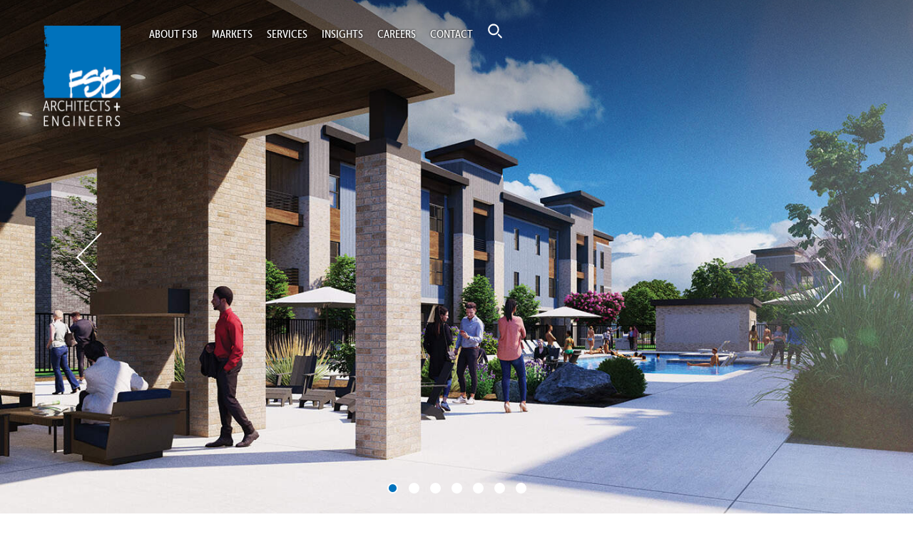

--- FILE ---
content_type: text/html; charset=UTF-8
request_url: https://fsb-ae.com/project/westgate-park-residential-development/
body_size: 11827
content:
<!DOCTYPE html>
<html lang="en-US" class="no-js">
<head>
    <meta charset="UTF-8">
    <meta http-equiv="X-UA-Compatible" content="IE=edge">
    <meta name="viewport" content="width=device-width, initial-scale=1">
    <link rel="profile" href="http://gmpg.org/xfn/11">
        <script src="https://use.typekit.net/hmo8jvc.js"></script>
    <script>try {
            Typekit.load({async: false});
        } catch (e) {
        }</script>
    <!-- Global site tag (gtag.js) - Google Analytics -->
    <script async src="https://www.googletagmanager.com/gtag/js?id=UA-109742358-2"></script>
    <script>
        window.dataLayer = window.dataLayer || [];
        function gtag(){dataLayer.push(arguments);}
        gtag('js', new Date());
        gtag('config', 'UA-109742358-2');
    </script>
    
    <script>(function(html){html.className = html.className.replace(/\bno-js\b/,'js')})(document.documentElement);</script>
<meta name='robots' content='index, follow, max-image-preview:large, max-snippet:-1, max-video-preview:-1' />

	<!-- This site is optimized with the Yoast SEO plugin v26.4 - https://yoast.com/wordpress/plugins/seo/ -->
	<title>Westgate Park Residential Development &#187; FSB | DefineDesignDeliver</title>
	<link rel="canonical" href="https://fsb-ae.com/project/westgate-park-residential-development/" />
	<meta property="og:locale" content="en_US" />
	<meta property="og:type" content="article" />
	<meta property="og:title" content="Westgate Park Residential Development &#187; FSB | DefineDesignDeliver" />
	<meta property="og:description" content="This design is for a multi-family housing complex located near I-40 and Sara Road, in Oklahoma City. The property will include housing for a phase one, with a  minimum of 372 apartment units. The apartments will include a mix of studio, one bedroom/one bath and two bedroom/two bath units with on-site covered parking. Included in [&hellip;]" />
	<meta property="og:url" content="https://fsb-ae.com/project/westgate-park-residential-development/" />
	<meta property="og:site_name" content="FSB | DefineDesignDeliver" />
	<meta name="twitter:card" content="summary_large_image" />
	<meta name="twitter:label1" content="Est. reading time" />
	<meta name="twitter:data1" content="1 minute" />
	<script type="application/ld+json" class="yoast-schema-graph">{"@context":"https://schema.org","@graph":[{"@type":"WebPage","@id":"https://fsb-ae.com/project/westgate-park-residential-development/","url":"https://fsb-ae.com/project/westgate-park-residential-development/","name":"Westgate Park Residential Development &#187; FSB | DefineDesignDeliver","isPartOf":{"@id":"https://fsb-ae.com/#website"},"datePublished":"2023-02-27T20:05:05+00:00","breadcrumb":{"@id":"https://fsb-ae.com/project/westgate-park-residential-development/#breadcrumb"},"inLanguage":"en-US","potentialAction":[{"@type":"ReadAction","target":["https://fsb-ae.com/project/westgate-park-residential-development/"]}]},{"@type":"WebSite","@id":"https://fsb-ae.com/#website","url":"https://fsb-ae.com/","name":"FSB | DefineDesignDeliver","description":"","publisher":{"@id":"https://fsb-ae.com/#organization"},"potentialAction":[{"@type":"SearchAction","target":{"@type":"EntryPoint","urlTemplate":"https://fsb-ae.com/?s={search_term_string}"},"query-input":{"@type":"PropertyValueSpecification","valueRequired":true,"valueName":"search_term_string"}}],"inLanguage":"en-US"},{"@type":"Organization","@id":"https://fsb-ae.com/#organization","name":"FSB Architects and Engineers","url":"https://fsb-ae.com/","logo":{"@type":"ImageObject","inLanguage":"en-US","@id":"https://fsb-ae.com/#/schema/logo/image/","url":"https://fsb-ae.com/wp-content/uploads/2016/10/300_-Vertical-LOGO-ONLY-e1477324478445.jpg","contentUrl":"https://fsb-ae.com/wp-content/uploads/2016/10/300_-Vertical-LOGO-ONLY-e1477324478445.jpg","width":505,"height":362,"caption":"FSB Architects and Engineers"},"image":{"@id":"https://fsb-ae.com/#/schema/logo/image/"}}]}</script>
	<!-- / Yoast SEO plugin. -->


<link rel='dns-prefetch' href='//cdnjs.cloudflare.com' />
<link rel='dns-prefetch' href='//fonts.googleapis.com' />
<link rel="alternate" title="oEmbed (JSON)" type="application/json+oembed" href="https://fsb-ae.com/wp-json/oembed/1.0/embed?url=https%3A%2F%2Ffsb-ae.com%2Fproject%2Fwestgate-park-residential-development%2F" />
<link rel="alternate" title="oEmbed (XML)" type="text/xml+oembed" href="https://fsb-ae.com/wp-json/oembed/1.0/embed?url=https%3A%2F%2Ffsb-ae.com%2Fproject%2Fwestgate-park-residential-development%2F&#038;format=xml" />
<style id='wp-img-auto-sizes-contain-inline-css' type='text/css'>
img:is([sizes=auto i],[sizes^="auto," i]){contain-intrinsic-size:3000px 1500px}
/*# sourceURL=wp-img-auto-sizes-contain-inline-css */
</style>
<style id='wp-emoji-styles-inline-css' type='text/css'>

	img.wp-smiley, img.emoji {
		display: inline !important;
		border: none !important;
		box-shadow: none !important;
		height: 1em !important;
		width: 1em !important;
		margin: 0 0.07em !important;
		vertical-align: -0.1em !important;
		background: none !important;
		padding: 0 !important;
	}
/*# sourceURL=wp-emoji-styles-inline-css */
</style>
<link rel='stylesheet' id='wp-block-library-css' href='https://fsb-ae.com/wp-includes/css/dist/block-library/style.min.css?ver=6.9' type='text/css' media='all' />
<style id='global-styles-inline-css' type='text/css'>
:root{--wp--preset--aspect-ratio--square: 1;--wp--preset--aspect-ratio--4-3: 4/3;--wp--preset--aspect-ratio--3-4: 3/4;--wp--preset--aspect-ratio--3-2: 3/2;--wp--preset--aspect-ratio--2-3: 2/3;--wp--preset--aspect-ratio--16-9: 16/9;--wp--preset--aspect-ratio--9-16: 9/16;--wp--preset--color--black: #000000;--wp--preset--color--cyan-bluish-gray: #abb8c3;--wp--preset--color--white: #ffffff;--wp--preset--color--pale-pink: #f78da7;--wp--preset--color--vivid-red: #cf2e2e;--wp--preset--color--luminous-vivid-orange: #ff6900;--wp--preset--color--luminous-vivid-amber: #fcb900;--wp--preset--color--light-green-cyan: #7bdcb5;--wp--preset--color--vivid-green-cyan: #00d084;--wp--preset--color--pale-cyan-blue: #8ed1fc;--wp--preset--color--vivid-cyan-blue: #0693e3;--wp--preset--color--vivid-purple: #9b51e0;--wp--preset--gradient--vivid-cyan-blue-to-vivid-purple: linear-gradient(135deg,rgb(6,147,227) 0%,rgb(155,81,224) 100%);--wp--preset--gradient--light-green-cyan-to-vivid-green-cyan: linear-gradient(135deg,rgb(122,220,180) 0%,rgb(0,208,130) 100%);--wp--preset--gradient--luminous-vivid-amber-to-luminous-vivid-orange: linear-gradient(135deg,rgb(252,185,0) 0%,rgb(255,105,0) 100%);--wp--preset--gradient--luminous-vivid-orange-to-vivid-red: linear-gradient(135deg,rgb(255,105,0) 0%,rgb(207,46,46) 100%);--wp--preset--gradient--very-light-gray-to-cyan-bluish-gray: linear-gradient(135deg,rgb(238,238,238) 0%,rgb(169,184,195) 100%);--wp--preset--gradient--cool-to-warm-spectrum: linear-gradient(135deg,rgb(74,234,220) 0%,rgb(151,120,209) 20%,rgb(207,42,186) 40%,rgb(238,44,130) 60%,rgb(251,105,98) 80%,rgb(254,248,76) 100%);--wp--preset--gradient--blush-light-purple: linear-gradient(135deg,rgb(255,206,236) 0%,rgb(152,150,240) 100%);--wp--preset--gradient--blush-bordeaux: linear-gradient(135deg,rgb(254,205,165) 0%,rgb(254,45,45) 50%,rgb(107,0,62) 100%);--wp--preset--gradient--luminous-dusk: linear-gradient(135deg,rgb(255,203,112) 0%,rgb(199,81,192) 50%,rgb(65,88,208) 100%);--wp--preset--gradient--pale-ocean: linear-gradient(135deg,rgb(255,245,203) 0%,rgb(182,227,212) 50%,rgb(51,167,181) 100%);--wp--preset--gradient--electric-grass: linear-gradient(135deg,rgb(202,248,128) 0%,rgb(113,206,126) 100%);--wp--preset--gradient--midnight: linear-gradient(135deg,rgb(2,3,129) 0%,rgb(40,116,252) 100%);--wp--preset--font-size--small: 13px;--wp--preset--font-size--medium: 20px;--wp--preset--font-size--large: 36px;--wp--preset--font-size--x-large: 42px;--wp--preset--spacing--20: 0.44rem;--wp--preset--spacing--30: 0.67rem;--wp--preset--spacing--40: 1rem;--wp--preset--spacing--50: 1.5rem;--wp--preset--spacing--60: 2.25rem;--wp--preset--spacing--70: 3.38rem;--wp--preset--spacing--80: 5.06rem;--wp--preset--shadow--natural: 6px 6px 9px rgba(0, 0, 0, 0.2);--wp--preset--shadow--deep: 12px 12px 50px rgba(0, 0, 0, 0.4);--wp--preset--shadow--sharp: 6px 6px 0px rgba(0, 0, 0, 0.2);--wp--preset--shadow--outlined: 6px 6px 0px -3px rgb(255, 255, 255), 6px 6px rgb(0, 0, 0);--wp--preset--shadow--crisp: 6px 6px 0px rgb(0, 0, 0);}:where(.is-layout-flex){gap: 0.5em;}:where(.is-layout-grid){gap: 0.5em;}body .is-layout-flex{display: flex;}.is-layout-flex{flex-wrap: wrap;align-items: center;}.is-layout-flex > :is(*, div){margin: 0;}body .is-layout-grid{display: grid;}.is-layout-grid > :is(*, div){margin: 0;}:where(.wp-block-columns.is-layout-flex){gap: 2em;}:where(.wp-block-columns.is-layout-grid){gap: 2em;}:where(.wp-block-post-template.is-layout-flex){gap: 1.25em;}:where(.wp-block-post-template.is-layout-grid){gap: 1.25em;}.has-black-color{color: var(--wp--preset--color--black) !important;}.has-cyan-bluish-gray-color{color: var(--wp--preset--color--cyan-bluish-gray) !important;}.has-white-color{color: var(--wp--preset--color--white) !important;}.has-pale-pink-color{color: var(--wp--preset--color--pale-pink) !important;}.has-vivid-red-color{color: var(--wp--preset--color--vivid-red) !important;}.has-luminous-vivid-orange-color{color: var(--wp--preset--color--luminous-vivid-orange) !important;}.has-luminous-vivid-amber-color{color: var(--wp--preset--color--luminous-vivid-amber) !important;}.has-light-green-cyan-color{color: var(--wp--preset--color--light-green-cyan) !important;}.has-vivid-green-cyan-color{color: var(--wp--preset--color--vivid-green-cyan) !important;}.has-pale-cyan-blue-color{color: var(--wp--preset--color--pale-cyan-blue) !important;}.has-vivid-cyan-blue-color{color: var(--wp--preset--color--vivid-cyan-blue) !important;}.has-vivid-purple-color{color: var(--wp--preset--color--vivid-purple) !important;}.has-black-background-color{background-color: var(--wp--preset--color--black) !important;}.has-cyan-bluish-gray-background-color{background-color: var(--wp--preset--color--cyan-bluish-gray) !important;}.has-white-background-color{background-color: var(--wp--preset--color--white) !important;}.has-pale-pink-background-color{background-color: var(--wp--preset--color--pale-pink) !important;}.has-vivid-red-background-color{background-color: var(--wp--preset--color--vivid-red) !important;}.has-luminous-vivid-orange-background-color{background-color: var(--wp--preset--color--luminous-vivid-orange) !important;}.has-luminous-vivid-amber-background-color{background-color: var(--wp--preset--color--luminous-vivid-amber) !important;}.has-light-green-cyan-background-color{background-color: var(--wp--preset--color--light-green-cyan) !important;}.has-vivid-green-cyan-background-color{background-color: var(--wp--preset--color--vivid-green-cyan) !important;}.has-pale-cyan-blue-background-color{background-color: var(--wp--preset--color--pale-cyan-blue) !important;}.has-vivid-cyan-blue-background-color{background-color: var(--wp--preset--color--vivid-cyan-blue) !important;}.has-vivid-purple-background-color{background-color: var(--wp--preset--color--vivid-purple) !important;}.has-black-border-color{border-color: var(--wp--preset--color--black) !important;}.has-cyan-bluish-gray-border-color{border-color: var(--wp--preset--color--cyan-bluish-gray) !important;}.has-white-border-color{border-color: var(--wp--preset--color--white) !important;}.has-pale-pink-border-color{border-color: var(--wp--preset--color--pale-pink) !important;}.has-vivid-red-border-color{border-color: var(--wp--preset--color--vivid-red) !important;}.has-luminous-vivid-orange-border-color{border-color: var(--wp--preset--color--luminous-vivid-orange) !important;}.has-luminous-vivid-amber-border-color{border-color: var(--wp--preset--color--luminous-vivid-amber) !important;}.has-light-green-cyan-border-color{border-color: var(--wp--preset--color--light-green-cyan) !important;}.has-vivid-green-cyan-border-color{border-color: var(--wp--preset--color--vivid-green-cyan) !important;}.has-pale-cyan-blue-border-color{border-color: var(--wp--preset--color--pale-cyan-blue) !important;}.has-vivid-cyan-blue-border-color{border-color: var(--wp--preset--color--vivid-cyan-blue) !important;}.has-vivid-purple-border-color{border-color: var(--wp--preset--color--vivid-purple) !important;}.has-vivid-cyan-blue-to-vivid-purple-gradient-background{background: var(--wp--preset--gradient--vivid-cyan-blue-to-vivid-purple) !important;}.has-light-green-cyan-to-vivid-green-cyan-gradient-background{background: var(--wp--preset--gradient--light-green-cyan-to-vivid-green-cyan) !important;}.has-luminous-vivid-amber-to-luminous-vivid-orange-gradient-background{background: var(--wp--preset--gradient--luminous-vivid-amber-to-luminous-vivid-orange) !important;}.has-luminous-vivid-orange-to-vivid-red-gradient-background{background: var(--wp--preset--gradient--luminous-vivid-orange-to-vivid-red) !important;}.has-very-light-gray-to-cyan-bluish-gray-gradient-background{background: var(--wp--preset--gradient--very-light-gray-to-cyan-bluish-gray) !important;}.has-cool-to-warm-spectrum-gradient-background{background: var(--wp--preset--gradient--cool-to-warm-spectrum) !important;}.has-blush-light-purple-gradient-background{background: var(--wp--preset--gradient--blush-light-purple) !important;}.has-blush-bordeaux-gradient-background{background: var(--wp--preset--gradient--blush-bordeaux) !important;}.has-luminous-dusk-gradient-background{background: var(--wp--preset--gradient--luminous-dusk) !important;}.has-pale-ocean-gradient-background{background: var(--wp--preset--gradient--pale-ocean) !important;}.has-electric-grass-gradient-background{background: var(--wp--preset--gradient--electric-grass) !important;}.has-midnight-gradient-background{background: var(--wp--preset--gradient--midnight) !important;}.has-small-font-size{font-size: var(--wp--preset--font-size--small) !important;}.has-medium-font-size{font-size: var(--wp--preset--font-size--medium) !important;}.has-large-font-size{font-size: var(--wp--preset--font-size--large) !important;}.has-x-large-font-size{font-size: var(--wp--preset--font-size--x-large) !important;}
/*# sourceURL=global-styles-inline-css */
</style>

<style id='classic-theme-styles-inline-css' type='text/css'>
/*! This file is auto-generated */
.wp-block-button__link{color:#fff;background-color:#32373c;border-radius:9999px;box-shadow:none;text-decoration:none;padding:calc(.667em + 2px) calc(1.333em + 2px);font-size:1.125em}.wp-block-file__button{background:#32373c;color:#fff;text-decoration:none}
/*# sourceURL=/wp-includes/css/classic-themes.min.css */
</style>
<link rel='stylesheet' id='wpsm_counter-font-awesome-front-css' href='https://fsb-ae.com/wp-content/plugins/counter-number-showcase/assets/css/font-awesome/css/font-awesome.min.css?ver=6.9' type='text/css' media='all' />
<link rel='stylesheet' id='wpsm_counter_bootstrap-front-css' href='https://fsb-ae.com/wp-content/plugins/counter-number-showcase/assets/css/bootstrap-front.css?ver=6.9' type='text/css' media='all' />
<link rel='stylesheet' id='wpsm_counter_column-css' href='https://fsb-ae.com/wp-content/plugins/counter-number-showcase/assets/css/counter-column.css?ver=6.9' type='text/css' media='all' />
<link rel='stylesheet' id='dashicons-css' href='https://fsb-ae.com/wp-includes/css/dashicons.min.css?ver=6.9' type='text/css' media='all' />
<link rel='stylesheet' id='et-animate-style-css' href='https://fsb-ae.com/wp-content/plugins/everest-timeline/css/animate.css?ver=2.0.4' type='text/css' media='all' />
<link rel='stylesheet' id='et-bxslider-style-css' href='https://fsb-ae.com/wp-content/plugins/everest-timeline/css/jquery.bxslider.css?ver=2.0.4' type='text/css' media='all' />
<link rel='stylesheet' id='et-lightbox-style-css' href='https://fsb-ae.com/wp-content/plugins/everest-timeline/css/prettyPhoto.css?ver=2.0.4' type='text/css' media='all' />
<link rel='stylesheet' id='et-fontawesome-css' href='https://fsb-ae.com/wp-content/plugins/everest-timeline/css/font-awesome.min.css?ver=2.0.4' type='text/css' media='all' />
<link rel='stylesheet' id='et-font-css' href='//fonts.googleapis.com/css?family=Bitter%7CHind%7CPlayfair+Display%3A400%2C400i%2C700%2C700i%2C900%2C900i%7COpen+Sans%3A400%2C500%2C600%2C700%2C900%7CLato%3A300%2C400%2C700%2C900%7CMontserrat%7CDroid+Sans%7CRoboto%7CLora%3A400%2C400i%2C700%2C700i%7CRoboto+Slab%7CRubik%7CMerriweather%3A300%2C400%2C700%2C900%7CPoppins%7CRopa+Sans%7CPlayfair+Display%7CRubik%7CSource+Sans+Pro%7CRoboto+Condensed%7CRoboto+Slab%3A300%2C400%2C700%7CAmatic+SC%3A400%2C700%7CQuicksand%7COswald%7CQuicksand%3A400%2C500%2C700%7CVollkorn%3A400%2C400i%2C600%2C600i%2C700%2C700i%7CFjalla+One&#038;ver=6.9' type='text/css' media='all' />
<link rel='stylesheet' id='et-elegant-icons-css' href='https://fsb-ae.com/wp-content/plugins/everest-timeline/css/elegant-icons.css?ver=2.0.4' type='text/css' media='all' />
<link rel='stylesheet' id='et-frontend-style-css' href='https://fsb-ae.com/wp-content/plugins/everest-timeline/css/et-frontend.css?ver=2.0.4' type='text/css' media='all' />
<link rel='stylesheet' id='et-responsive-style-css' href='https://fsb-ae.com/wp-content/plugins/everest-timeline/css/et-responsive.css?ver=2.0.4' type='text/css' media='all' />
<link rel='stylesheet' id='leaflet-css-css' href='https://fsb-ae.com/wp-content/plugins/meow-lightbox/app/style.min.css?ver=1685630627' type='text/css' media='all' />
<link rel='stylesheet' id='wp-components-css' href='https://fsb-ae.com/wp-includes/css/dist/components/style.min.css?ver=6.9' type='text/css' media='all' />
<link rel='stylesheet' id='godaddy-styles-css' href='https://fsb-ae.com/wp-content/mu-plugins/vendor/wpex/godaddy-launch/includes/Dependencies/GoDaddy/Styles/build/latest.css?ver=2.0.2' type='text/css' media='all' />
<link rel='stylesheet' id='foundation-css' href='https://fsb-ae.com/wp-content/themes/fsb/css/foundation.css?ver=6.9' type='text/css' media='all' />
<link rel='stylesheet' id='foundation-overrides-css' href='https://fsb-ae.com/wp-content/themes/fsb/css/foundation-overrides.css?ver=6.9' type='text/css' media='all' />
<link rel='stylesheet' id='slick-carousel-css' href='https://cdnjs.cloudflare.com/ajax/libs/slick-carousel/1.9.0/slick.min.css?ver=1.9.0' type='text/css' media='all' />
<link rel='stylesheet' id='slick-carousel-theme-css' href='https://cdnjs.cloudflare.com/ajax/libs/slick-carousel/1.9.0/slick-theme.min.css?ver=1.9.0' type='text/css' media='all' />
<link rel='stylesheet' id='fsb-css' href='https://fsb-ae.com/wp-content/themes/fsb/style.css?ver=1.0.12' type='text/css' media='all' />
<script type="text/javascript" src="https://fsb-ae.com/wp-includes/js/jquery/jquery.min.js?ver=3.7.1" id="jquery-core-js"></script>
<script type="text/javascript" src="https://fsb-ae.com/wp-includes/js/jquery/jquery-migrate.min.js?ver=3.4.1" id="jquery-migrate-js"></script>
<script type="text/javascript" src="https://fsb-ae.com/wp-content/plugins/everest-timeline/js/isotope.js?ver=2.0.4" id="et-isotope-script-js"></script>
<script type="text/javascript" src="https://fsb-ae.com/wp-content/plugins/everest-timeline/js/jquery.bxslider.js?ver=2.0.4" id="et-bxslider-script-js"></script>
<script type="text/javascript" src="https://fsb-ae.com/wp-content/plugins/everest-timeline/js/imagesloaded.min.js?ver=2.0.4" id="et-imageloaded-script-js"></script>
<script type="text/javascript" src="https://fsb-ae.com/wp-content/plugins/everest-timeline/js/jquery.prettyPhoto.js?ver=2.0.4" id="et-lightbox-script-js"></script>
<script type="text/javascript" src="https://fsb-ae.com/wp-content/plugins/everest-timeline/js/wow.js?ver=2.0.4" id="et-wow-script-js"></script>
<script type="text/javascript" id="et-frontend-script-js-extra">
/* <![CDATA[ */
var et_frontend_js_params = {"ajax_url":"https://fsb-ae.com/wp-admin/admin-ajax.php","ajax_nonce":"ac237ee254"};
//# sourceURL=et-frontend-script-js-extra
/* ]]> */
</script>
<script type="text/javascript" src="https://fsb-ae.com/wp-content/plugins/everest-timeline/js/et-frontend.js?ver=2.0.4" id="et-frontend-script-js"></script>
<script type="text/javascript" id="mwl-build-js-js-extra">
/* <![CDATA[ */
var mwl = {"plugin_url":"https://fsb-ae.com/wp-content/plugins/meow-lightbox/classes/","settings":{"theme":"dark","orientation":"auto","selector":".entry-content, .gallery, .mgl-gallery, .wp-block-gallery,  .wp-block-image","deep_linking":false,"social_sharing":false,"low_res_placeholder":false,"right_click_protection":true,"magnification":true,"anti_selector":".blog, .archive, .emoji, .attachment-post-image, .no-lightbox","preloading":false,"download_link":"","caption_source":"caption","animation":"zoomIn","exif":{"title":"1","caption":"1","camera":"","date":"","lens":"","shutter_speed":"","aperture":"","focal_length":"","iso":"","keywords":false},"slideshow":{"enabled":"","timer":"3000"},"map":{"enabled":""}}};
//# sourceURL=mwl-build-js-js-extra
/* ]]> */
</script>
<script type="text/javascript" src="https://fsb-ae.com/wp-content/plugins/meow-lightbox/app/lightbox.js?ver=1685630627" id="mwl-build-js-js"></script>
<link rel="https://api.w.org/" href="https://fsb-ae.com/wp-json/" /><link rel="EditURI" type="application/rsd+xml" title="RSD" href="https://fsb-ae.com/xmlrpc.php?rsd" />
<meta name="generator" content="WordPress 6.9" />
<link rel='shortlink' href='https://fsb-ae.com/?p=10039' />

		<!-- GA Google Analytics @ https://m0n.co/ga -->
		<script>
			(function(i,s,o,g,r,a,m){i['GoogleAnalyticsObject']=r;i[r]=i[r]||function(){
			(i[r].q=i[r].q||[]).push(arguments)},i[r].l=1*new Date();a=s.createElement(o),
			m=s.getElementsByTagName(o)[0];a.async=1;a.src=g;m.parentNode.insertBefore(a,m)
			})(window,document,'script','https://www.google-analytics.com/analytics.js','ga');
			ga('create', 'UA-17909178-1', 'auto');
			ga('set', 'forceSSL', true);
			ga('send', 'pageview');
		</script>

	<meta name="generator" content="Elementor 3.27.2; features: e_font_icon_svg, additional_custom_breakpoints, e_element_cache; settings: css_print_method-external, google_font-enabled, font_display-swap">
			<style>
				.e-con.e-parent:nth-of-type(n+4):not(.e-lazyloaded):not(.e-no-lazyload),
				.e-con.e-parent:nth-of-type(n+4):not(.e-lazyloaded):not(.e-no-lazyload) * {
					background-image: none !important;
				}
				@media screen and (max-height: 1024px) {
					.e-con.e-parent:nth-of-type(n+3):not(.e-lazyloaded):not(.e-no-lazyload),
					.e-con.e-parent:nth-of-type(n+3):not(.e-lazyloaded):not(.e-no-lazyload) * {
						background-image: none !important;
					}
				}
				@media screen and (max-height: 640px) {
					.e-con.e-parent:nth-of-type(n+2):not(.e-lazyloaded):not(.e-no-lazyload),
					.e-con.e-parent:nth-of-type(n+2):not(.e-lazyloaded):not(.e-no-lazyload) * {
						background-image: none !important;
					}
				}
			</style>
			<link rel="icon" href="https://fsb-ae.com/wp-content/uploads/2020/09/cropped-FSB-512x512-1-32x32.png" sizes="32x32" />
<link rel="icon" href="https://fsb-ae.com/wp-content/uploads/2020/09/cropped-FSB-512x512-1-192x192.png" sizes="192x192" />
<link rel="apple-touch-icon" href="https://fsb-ae.com/wp-content/uploads/2020/09/cropped-FSB-512x512-1-180x180.png" />
<meta name="msapplication-TileImage" content="https://fsb-ae.com/wp-content/uploads/2020/09/cropped-FSB-512x512-1-270x270.png" />
		<style type="text/css" id="wp-custom-css">
			.slick-slide div{
	height:100% !important;
}

.service-template-default .small-12.medium-8.large-7.columns {
    width: 100% !important;
    flex: 0 0 100%;
    max-width: 100%;
}		</style>
		    
    <style type="text/css">
        body.preload *{
            animation-duration: 0s !important;
            -webkit-animation-duration: 0s !important;
            transition:background-color 0s, opacity 0s, color 0s, width 0s, height 0s, padding 0s, margin 0s !important;
        }

        .page-template-template-career article>.site-inner, .title-in-header article>.site-inner, .page-template-default article>.site-inner, .page-template-template-timeline article .site-inner {
            padding-top: 0;
        }
    </style>
</head>

<body class="wp-singular project-template-default single single-project postid-10039 wp-theme-fsb preload elementor-default elementor-kit-10688">
<div id="page" class="site">
    <a class="skip-link screen-reader-text" href="#content">Skip to content</a>

    <header id="masthead" class="row site-header align-top class-down nav-down">
        <div class="small-12 columns site-header-main site-inner site-top-nav-section" style="margin-left:0">
            <div class="shrink columns site-branding">
                <a title="home" class="show-for-sr" href="https://fsb-ae.com/">Home</a>
                <a href="https://fsb-ae.com/" rel="home" class="fsb-logo">&nbsp;</a>
            </div>

            <div class="columns site-navigation float-left">
                                    <button data-toggle="menu-toggle"
                            class="menu-toggle float-left"></button>
                    <div id="menu-toggle" data-toggler=".expanded" class="site-header-menu float-left">
                                                    <nav id="site-navigation-mobile" class="main-navigation show-small-medium-only"
                                 aria-label="Primary Menu">
                                <div class="menu-primary-nav-container"><ul id="menu-primary-nav" class="primary-mobile-menu"><li id="menu-item-861" class="three-column menu-item menu-item-type-custom menu-item-object-custom menu-item-has-children menu-item-861"><a href="#">About FSB</a>
<ul class="sub-menu">
	<li id="menu-item-105" class="menu-item menu-item-type-post_type menu-item-object-page menu-item-105"><a href="https://fsb-ae.com/about-fsb/">ABOUT FSB</a></li>
	<li id="menu-item-278" class="menu-item menu-item-type-post_type menu-item-object-page menu-item-278"><a href="https://fsb-ae.com/about-fsb/fsb-leadership/">FSB Leadership</a></li>
	<li id="menu-item-276" class="menu-item menu-item-type-post_type menu-item-object-page menu-item-276"><a href="https://fsb-ae.com/about-fsb/fsb-gives-back/">FSB Gives Back</a></li>
</ul>
</li>
<li id="menu-item-1359" class="two-column menu-item menu-item-type-custom menu-item-object-custom menu-item-has-children menu-item-1359"><a href="#">Markets</a>
<ul class="sub-menu">
	<li id="menu-item-1357" class="menu-item menu-item-type-post_type menu-item-object-market menu-item-1357"><a href="https://fsb-ae.com/market/aviation/">Aviation</a></li>
	<li id="menu-item-1356" class="menu-item menu-item-type-post_type menu-item-object-market menu-item-1356"><a href="https://fsb-ae.com/market/civic/">Civic</a></li>
	<li id="menu-item-1355" class="menu-item menu-item-type-post_type menu-item-object-market menu-item-1355"><a href="https://fsb-ae.com/market/commercial/">Commercial</a></li>
	<li id="menu-item-1487" class="menu-item menu-item-type-post_type menu-item-object-market menu-item-1487"><a href="https://fsb-ae.com/market/education/">Education</a></li>
	<li id="menu-item-1486" class="menu-item menu-item-type-post_type menu-item-object-market menu-item-1486"><a href="https://fsb-ae.com/market/federal/">Federal</a></li>
	<li id="menu-item-1484" class="menu-item menu-item-type-post_type menu-item-object-market menu-item-1484"><a href="https://fsb-ae.com/market/mission-critical/">Mission Critical</a></li>
	<li id="menu-item-1485" class="menu-item menu-item-type-post_type menu-item-object-market menu-item-1485"><a href="https://fsb-ae.com/market/native-american/">Native American</a></li>
</ul>
</li>
<li id="menu-item-1372" class="three-column menu-item menu-item-type-custom menu-item-object-custom menu-item-has-children menu-item-1372"><a href="#">Services</a>
<ul class="sub-menu">
	<li id="menu-item-1371" class="menu-item menu-item-type-post_type menu-item-object-service menu-item-1371"><a href="https://fsb-ae.com/service/architecture/">Architecture</a></li>
	<li id="menu-item-1501" class="menu-item menu-item-type-post_type menu-item-object-service menu-item-1501"><a href="https://fsb-ae.com/service/master-planning/">Master Planning</a></li>
	<li id="menu-item-1500" class="menu-item menu-item-type-post_type menu-item-object-service menu-item-1500"><a href="https://fsb-ae.com/service/interior-design/">Interior Design</a></li>
	<li id="menu-item-1497" class="menu-item menu-item-type-post_type menu-item-object-service menu-item-1497"><a href="https://fsb-ae.com/service/mechanical/">Mechanical</a></li>
	<li id="menu-item-1496" class="menu-item menu-item-type-post_type menu-item-object-service menu-item-1496"><a href="https://fsb-ae.com/service/electrical/">Electrical</a></li>
	<li id="menu-item-1498" class="menu-item menu-item-type-post_type menu-item-object-service menu-item-1498"><a href="https://fsb-ae.com/service/structural/">Structural</a></li>
	<li id="menu-item-1494" class="menu-item menu-item-type-post_type menu-item-object-service menu-item-1494"><a href="https://fsb-ae.com/service/fire-protection/">Fire Protection</a></li>
	<li id="menu-item-11043" class="menu-item menu-item-type-post_type menu-item-object-service menu-item-11043"><a href="https://fsb-ae.com/service/commissioning/">Commissioning</a></li>
	<li id="menu-item-1491" class="menu-item menu-item-type-post_type menu-item-object-service menu-item-1491"><a href="https://fsb-ae.com/service/sustainability/">Sustainability</a></li>
	<li id="menu-item-1490" class="menu-item menu-item-type-post_type menu-item-object-service menu-item-1490"><a href="https://fsb-ae.com/service/construction-administration/">Construction Administration</a></li>
	<li id="menu-item-1492" class="menu-item menu-item-type-post_type menu-item-object-service menu-item-1492"><a href="https://fsb-ae.com/service/owners-representative/">Owner’s Representative</a></li>
</ul>
</li>
<li id="menu-item-108" class="menu-item menu-item-type-post_type menu-item-object-page menu-item-108"><a href="https://fsb-ae.com/insights/">Insights</a></li>
<li id="menu-item-1151" class="two-column menu-item menu-item-type-custom menu-item-object-custom menu-item-has-children menu-item-1151"><a href="#">Careers</a>
<ul class="sub-menu">
	<li id="menu-item-11059" class="menu-item menu-item-type-post_type menu-item-object-page menu-item-11059"><a href="https://fsb-ae.com/careers/">Careers</a></li>
	<li id="menu-item-948" class="menu-item menu-item-type-post_type menu-item-object-page menu-item-948"><a href="https://fsb-ae.com/careers-legacy/culture/">Culture</a></li>
	<li id="menu-item-11087" class="menu-item menu-item-type-custom menu-item-object-custom menu-item-11087"><a href="https://workforcenow.adp.com/mascsr/default/mdf/recruitment/recruitment.html?cid=f7d69152-2412-4a48-ae97-93e6ffcb36d7&#038;ccId=19000101_000001&#038;lang=en_US">Join our Team</a></li>
</ul>
</li>
<li id="menu-item-8094" class="menu-item menu-item-type-post_type menu-item-object-page menu-item-8094"><a href="https://fsb-ae.com/contact-fsb/">Contact</a></li>
</ul></div>                            </nav><!-- .main-navigation -->
                            <nav id="site-navigation" class="main-navigation hide-for-small-only hide-for-medium-only"
                                 aria-label="Primary Menu">
                                <div class="menu-primary-nav-container"><ul id="menu-primary-nav-1" class="primary-menu"><li class="three-column menu-item menu-item-type-custom menu-item-object-custom menu-item-has-children menu-item-861"><a href="#">About FSB</a>
<ul class="sub-menu">
	<li class="menu-item menu-item-type-post_type menu-item-object-page menu-item-105"><a href="https://fsb-ae.com/about-fsb/">ABOUT FSB</a></li>
	<li class="menu-item menu-item-type-post_type menu-item-object-page menu-item-278"><a href="https://fsb-ae.com/about-fsb/fsb-leadership/">FSB Leadership</a></li>
	<li class="menu-item menu-item-type-post_type menu-item-object-page menu-item-276"><a href="https://fsb-ae.com/about-fsb/fsb-gives-back/">FSB Gives Back</a></li>
</ul>
</li>
<li class="two-column menu-item menu-item-type-custom menu-item-object-custom menu-item-has-children menu-item-1359"><a href="#">Markets</a>
<ul class="sub-menu">
	<li class="menu-item menu-item-type-post_type menu-item-object-market menu-item-1357"><a href="https://fsb-ae.com/market/aviation/">Aviation</a></li>
	<li class="menu-item menu-item-type-post_type menu-item-object-market menu-item-1356"><a href="https://fsb-ae.com/market/civic/">Civic</a></li>
	<li class="menu-item menu-item-type-post_type menu-item-object-market menu-item-1355"><a href="https://fsb-ae.com/market/commercial/">Commercial</a></li>
	<li class="menu-item menu-item-type-post_type menu-item-object-market menu-item-1487"><a href="https://fsb-ae.com/market/education/">Education</a></li>
	<li class="menu-item menu-item-type-post_type menu-item-object-market menu-item-1486"><a href="https://fsb-ae.com/market/federal/">Federal</a></li>
	<li class="menu-item menu-item-type-post_type menu-item-object-market menu-item-1484"><a href="https://fsb-ae.com/market/mission-critical/">Mission Critical</a></li>
	<li class="menu-item menu-item-type-post_type menu-item-object-market menu-item-1485"><a href="https://fsb-ae.com/market/native-american/">Native American</a></li>
</ul>
</li>
<li class="three-column menu-item menu-item-type-custom menu-item-object-custom menu-item-has-children menu-item-1372"><a href="#">Services</a>
<ul class="sub-menu">
	<li class="menu-item menu-item-type-post_type menu-item-object-service menu-item-1371"><a href="https://fsb-ae.com/service/architecture/">Architecture</a></li>
	<li class="menu-item menu-item-type-post_type menu-item-object-service menu-item-1501"><a href="https://fsb-ae.com/service/master-planning/">Master Planning</a></li>
	<li class="menu-item menu-item-type-post_type menu-item-object-service menu-item-1500"><a href="https://fsb-ae.com/service/interior-design/">Interior Design</a></li>
	<li class="menu-item menu-item-type-post_type menu-item-object-service menu-item-1497"><a href="https://fsb-ae.com/service/mechanical/">Mechanical</a></li>
	<li class="menu-item menu-item-type-post_type menu-item-object-service menu-item-1496"><a href="https://fsb-ae.com/service/electrical/">Electrical</a></li>
	<li class="menu-item menu-item-type-post_type menu-item-object-service menu-item-1498"><a href="https://fsb-ae.com/service/structural/">Structural</a></li>
	<li class="menu-item menu-item-type-post_type menu-item-object-service menu-item-1494"><a href="https://fsb-ae.com/service/fire-protection/">Fire Protection</a></li>
	<li class="menu-item menu-item-type-post_type menu-item-object-service menu-item-11043"><a href="https://fsb-ae.com/service/commissioning/">Commissioning</a></li>
	<li class="menu-item menu-item-type-post_type menu-item-object-service menu-item-1491"><a href="https://fsb-ae.com/service/sustainability/">Sustainability</a></li>
	<li class="menu-item menu-item-type-post_type menu-item-object-service menu-item-1490"><a href="https://fsb-ae.com/service/construction-administration/">Construction Administration</a></li>
	<li class="menu-item menu-item-type-post_type menu-item-object-service menu-item-1492"><a href="https://fsb-ae.com/service/owners-representative/">Owner’s Representative</a></li>
</ul>
</li>
<li class="menu-item menu-item-type-post_type menu-item-object-page menu-item-108"><a href="https://fsb-ae.com/insights/">Insights</a></li>
<li class="two-column menu-item menu-item-type-custom menu-item-object-custom menu-item-has-children menu-item-1151"><a href="#">Careers</a>
<ul class="sub-menu">
	<li class="menu-item menu-item-type-post_type menu-item-object-page menu-item-11059"><a href="https://fsb-ae.com/careers/">Careers</a></li>
	<li class="menu-item menu-item-type-post_type menu-item-object-page menu-item-948"><a href="https://fsb-ae.com/careers-legacy/culture/">Culture</a></li>
	<li class="menu-item menu-item-type-custom menu-item-object-custom menu-item-11087"><a href="https://workforcenow.adp.com/mascsr/default/mdf/recruitment/recruitment.html?cid=f7d69152-2412-4a48-ae97-93e6ffcb36d7&#038;ccId=19000101_000001&#038;lang=en_US">Join our Team</a></li>
</ul>
</li>
<li class="menu-item menu-item-type-post_type menu-item-object-page menu-item-8094"><a href="https://fsb-ae.com/contact-fsb/">Contact</a></li>
</ul></div>                            </nav><!-- .main-navigation -->
                                            </div><!-- .site-header-menu -->
                                <button data-toggle="search-menu" data-toggler=".expanded"
                        class="menu-search-icon float-left show-for-small-only"></button>
                <button class="search-open float-left hide-for-small-only"></button>
                <div class="menu-search-text-close"></div>
                <div id="search-menu" data-toggler=".expanded" data-closable>
                    
<form role="search" method="get" class="search-form" action="https://fsb-ae.com/">
	<label>
		<span class="screen-reader-text">Search:</span>
		<input type="search" class="search-field" placeholder="SEARCH" value="" name="s" />
	</label>
	<button type="submit" class="search-submit"><span class="screen-reader-text">Search</span></button>
</form>
                </div>
                
                
            </div>
            <div class="row small-12 large-12">
                                <h1 class="white-title">Westgate Park Residential Development</h1>
                            </div>

        </div>
    </header><!-- .site-header -->
    <!-- ::note:: template = header -->
    <div class="fullwidth">
        <div class="columns small-12 slick-slider slider">
                            <div class="slide" 
                     data-background="https://fsb-ae.com/wp-content/uploads/2023/02/Westgate-1.jpg" 
                     style="background-image: url('https://fsb-ae.com/wp-content/uploads/2023/02/Westgate-1.jpg'); 
                            background-repeat: no-repeat; 
                            background-position: center center; 
                            background-size: cover;">
                </div>
                            <div class="slide" 
                     data-background="https://fsb-ae.com/wp-content/uploads/2023/02/Westgate-2.jpg" 
                     style="background-image: url('https://fsb-ae.com/wp-content/uploads/2023/02/Westgate-2.jpg'); 
                            background-repeat: no-repeat; 
                            background-position: center center; 
                            background-size: cover;">
                </div>
                            <div class="slide" 
                     data-background="https://fsb-ae.com/wp-content/uploads/2023/02/Westgate-3.jpg" 
                     style="background-image: url('https://fsb-ae.com/wp-content/uploads/2023/02/Westgate-3.jpg'); 
                            background-repeat: no-repeat; 
                            background-position: center center; 
                            background-size: cover;">
                </div>
                            <div class="slide" 
                     data-background="https://fsb-ae.com/wp-content/uploads/2023/02/Westgate-4.jpg" 
                     style="background-image: url('https://fsb-ae.com/wp-content/uploads/2023/02/Westgate-4.jpg'); 
                            background-repeat: no-repeat; 
                            background-position: center center; 
                            background-size: cover;">
                </div>
                            <div class="slide" 
                     data-background="https://fsb-ae.com/wp-content/uploads/2023/02/Westgate-5.jpg" 
                     style="background-image: url('https://fsb-ae.com/wp-content/uploads/2023/02/Westgate-5.jpg'); 
                            background-repeat: no-repeat; 
                            background-position: center center; 
                            background-size: cover;">
                </div>
                            <div class="slide" 
                     data-background="https://fsb-ae.com/wp-content/uploads/2023/02/Westgate-6.jpg" 
                     style="background-image: url('https://fsb-ae.com/wp-content/uploads/2023/02/Westgate-6.jpg'); 
                            background-repeat: no-repeat; 
                            background-position: center center; 
                            background-size: cover;">
                </div>
                            <div class="slide" 
                     data-background="https://fsb-ae.com/wp-content/uploads/2023/02/Westgate-7.jpg" 
                     style="background-image: url('https://fsb-ae.com/wp-content/uploads/2023/02/Westgate-7.jpg'); 
                            background-repeat: no-repeat; 
                            background-position: center center; 
                            background-size: cover;">
                </div>
                    </div>
    </div>
    
    <div>
        <div id="content" class="site-content">

            <div class="small-12 project">

                
                <div id="primary" class="row small-collapse content-area project-content">
                    <main id="main" class="small-12 columns site-main" role="main">
                        

<!-- ::note:: template-part = content-project -->
<article id="post-10039" class="row">
	<div class="site-inner">
		<div class="small-12 columns">
			<header class="entry-header">
				<h1 class="project-title">Westgate Park Residential Development</h1>			</header><!-- .entry-header -->
		</div>
		<div class="row">
			<div class="small-12 large-6 columns project-content">
				<div class="entry-content read-more-cover">
					<p>This design is for a multi-family housing complex located near I-40 and Sara Road, in Oklahoma City. The property will include housing for a phase one, with a  minimum of 372 apartment units. The apartments will include a mix of studio, one bedroom/one bath and two bedroom/two bath units with on-site covered parking. Included in the scope is one clubhouse and associated site amenities.</p>
<p>&nbsp;</p>
<p>&nbsp;</p>
<p>&nbsp;</p>
				</div><!-- .entry-content -->
									<div class="read-more ">Read More</div>
							</div><!-- .project-content -->
			
			<div class="small-12 medium-12 large-6 columns project-content">
				<div class="row">
					<div class="small-12 medium-6 columns project-cta cta-project-details">
													<div>LOCATION</div>
							<p>Oklahoma City, OK</p>
												
													<div>CLIENT</div>
							<p>Gardner Tanenbaum Holdings</p>
												
													<div>SIZE</div>
							<p>TBD</p>
												
							
			
					</div><!-- .cta-project-details -->
					
					<div class="small-12 medium-6 columns project-cta cta-project-services">
						<div>SERVICES</div>
							<div class="sub-cats">
								<!-- 10039 --><span style="font-weight: normal">Design</span><a href="https://fsb-ae.com/service/fire-protection/">Fire Protection Engineering</a><a href="https://fsb-ae.com/service/electrical/">Electrical Engineering</a><a href="https://fsb-ae.com/service/mechanical/">Mechanical Engineering</a><a href="https://fsb-ae.com/service/structural/">Structural Engineering</a><span style="font-weight: normal">Civil Engineering</span><a href="https://fsb-ae.com/service/interior-design/">Interior Design</a><a href="https://fsb-ae.com/service/architecture/">Architecture</a>							</div>

					</div><!-- .cta-project-services -->
				</div>
			</div><!-- .project-content -->
		</div>
			</div>
	
		

    <!-- Relate Projects -->
<div class="site-inner small-12 columns project-content">
    <div class="related-projects">RELATED PROJECTS</div>
            <div class="row 0">	        <div class="small-12 medium-6 large-4 columns related-projects-containers">
            <a href="https://fsb-ae.com/project/convergence-development/" rel="bookmark" title="Convergence">
                <div class="project-image" style="background-image:url('https://fsb-ae.com/wp-content/uploads/2021/01/Innovation-District-4-1.jpg')">
                    <div class="project-text-container">
                        <div class="project-text"><p>Convergence</p>
                            <svg version="1.1" xmlns="http://www.w3.org/2000/svg"
                                 xmlns:xlink="http://www.w3.org/1999/xlink"
                                 style="enable-background:new 0 0 111.2 103.6;" xml:space="preserve" width="25"
                                 height="30"><rect width="100%" height="100%" x="0" y="0" fill="none" stroke="none"/>
                                <g class="currentLayer" style="">
                                    <polygon class="arrow-white"
                                             points="10.200000762939453,0 9.5,0.7000007629394531 23.400001525878906,14.599998474121094 0,14.599998474121094 0,15.599998474121094 23.400001525878906,15.599998474121094 9.5,29.39999771118164 10.200000762939453,30.10000228881836 25.300003051757812,15 "/>
                                </g>
										</svg>
                        </div>
                    </div>
                </div>
            </a>
        </div>

                        <div class="small-12 medium-6 large-4 columns related-projects-containers">
            <a href="https://fsb-ae.com/project/okc-thunder-courtside-lounge/" rel="bookmark" title="Oklahoma City Thunder Courtside Lounge">
                <div class="project-image" style="background-image:url('https://fsb-ae.com/wp-content/uploads/2017/10/okcThunderCourtsideLounge5.jpg')">
                    <div class="project-text-container">
                        <div class="project-text"><p>Oklahoma City Thunder Courtside Lounge</p>
                            <svg version="1.1" xmlns="http://www.w3.org/2000/svg"
                                 xmlns:xlink="http://www.w3.org/1999/xlink"
                                 style="enable-background:new 0 0 111.2 103.6;" xml:space="preserve" width="25"
                                 height="30"><rect width="100%" height="100%" x="0" y="0" fill="none" stroke="none"/>
                                <g class="currentLayer" style="">
                                    <polygon class="arrow-white"
                                             points="10.200000762939453,0 9.5,0.7000007629394531 23.400001525878906,14.599998474121094 0,14.599998474121094 0,15.599998474121094 23.400001525878906,15.599998474121094 9.5,29.39999771118164 10.200000762939453,30.10000228881836 25.300003051757812,15 "/>
                                </g>
										</svg>
                        </div>
                    </div>
                </div>
            </a>
        </div>

                        <div class="small-12 medium-6 large-4 columns related-projects-containers">
            <a href="https://fsb-ae.com/project/forensic-science-center/" rel="bookmark" title="OSBI Forensic Science Center">
                <div class="project-image" style="background-image:url('https://fsb-ae.com/wp-content/uploads/2016/10/OSBI_Forensic-Science-Center_-Exterior_-Edmond-OK.jpg')">
                    <div class="project-text-container">
                        <div class="project-text"><p>OSBI Forensic Science Center</p>
                            <svg version="1.1" xmlns="http://www.w3.org/2000/svg"
                                 xmlns:xlink="http://www.w3.org/1999/xlink"
                                 style="enable-background:new 0 0 111.2 103.6;" xml:space="preserve" width="25"
                                 height="30"><rect width="100%" height="100%" x="0" y="0" fill="none" stroke="none"/>
                                <g class="currentLayer" style="">
                                    <polygon class="arrow-white"
                                             points="10.200000762939453,0 9.5,0.7000007629394531 23.400001525878906,14.599998474121094 0,14.599998474121094 0,15.599998474121094 23.400001525878906,15.599998474121094 9.5,29.39999771118164 10.200000762939453,30.10000228881836 25.300003051757812,15 "/>
                                </g>
										</svg>
                        </div>
                    </div>
                </div>
            </a>
        </div>

                        <div class="small-12 medium-6 large-4 columns related-projects-containers">
            <a href="https://fsb-ae.com/project/aquarium-concept-design/" rel="bookmark" title="Aquarium Concept Design">
                <div class="project-image" style="background-image:url('https://fsb-ae.com/wp-content/uploads/2023/02/aquarium-THBN.jpg')">
                    <div class="project-text-container">
                        <div class="project-text"><p>Aquarium Concept Design</p>
                            <svg version="1.1" xmlns="http://www.w3.org/2000/svg"
                                 xmlns:xlink="http://www.w3.org/1999/xlink"
                                 style="enable-background:new 0 0 111.2 103.6;" xml:space="preserve" width="25"
                                 height="30"><rect width="100%" height="100%" x="0" y="0" fill="none" stroke="none"/>
                                <g class="currentLayer" style="">
                                    <polygon class="arrow-white"
                                             points="10.200000762939453,0 9.5,0.7000007629394531 23.400001525878906,14.599998474121094 0,14.599998474121094 0,15.599998474121094 23.400001525878906,15.599998474121094 9.5,29.39999771118164 10.200000762939453,30.10000228881836 25.300003051757812,15 "/>
                                </g>
										</svg>
                        </div>
                    </div>
                </div>
            </a>
        </div>

                        <div class="small-12 medium-6 large-4 columns related-projects-containers">
            <a href="https://fsb-ae.com/project/caliber-center-renovation/" rel="bookmark" title="Caliber Center Renovation">
                <div class="project-image" style="background-image:url('https://fsb-ae.com/wp-content/uploads/2016/10/Caliber-Center_Office-Renovation_Exterior_Oklahoma-City-OK.jpg')">
                    <div class="project-text-container">
                        <div class="project-text"><p>Caliber Center Renovation</p>
                            <svg version="1.1" xmlns="http://www.w3.org/2000/svg"
                                 xmlns:xlink="http://www.w3.org/1999/xlink"
                                 style="enable-background:new 0 0 111.2 103.6;" xml:space="preserve" width="25"
                                 height="30"><rect width="100%" height="100%" x="0" y="0" fill="none" stroke="none"/>
                                <g class="currentLayer" style="">
                                    <polygon class="arrow-white"
                                             points="10.200000762939453,0 9.5,0.7000007629394531 23.400001525878906,14.599998474121094 0,14.599998474121094 0,15.599998474121094 23.400001525878906,15.599998474121094 9.5,29.39999771118164 10.200000762939453,30.10000228881836 25.300003051757812,15 "/>
                                </g>
										</svg>
                        </div>
                    </div>
                </div>
            </a>
        </div>

                        <div class="small-12 medium-6 large-4 columns related-projects-containers">
            <a href="https://fsb-ae.com/project/osu-alumni-center/" rel="bookmark" title="ConocoPhillips Alumni Center">
                <div class="project-image" style="background-image:url('https://fsb-ae.com/wp-content/uploads/2016/09/Oklahoma-State-University_OSU-Conoco-Alumni-Center_Interior-Lobby_Stillwater-OK.jpg')">
                    <div class="project-text-container">
                        <div class="project-text"><p>ConocoPhillips Alumni Center</p>
                            <svg version="1.1" xmlns="http://www.w3.org/2000/svg"
                                 xmlns:xlink="http://www.w3.org/1999/xlink"
                                 style="enable-background:new 0 0 111.2 103.6;" xml:space="preserve" width="25"
                                 height="30"><rect width="100%" height="100%" x="0" y="0" fill="none" stroke="none"/>
                                <g class="currentLayer" style="">
                                    <polygon class="arrow-white"
                                             points="10.200000762939453,0 9.5,0.7000007629394531 23.400001525878906,14.599998474121094 0,14.599998474121094 0,15.599998474121094 23.400001525878906,15.599998474121094 9.5,29.39999771118164 10.200000762939453,30.10000228881836 25.300003051757812,15 "/>
                                </g>
										</svg>
                        </div>
                    </div>
                </div>
            </a>
        </div>

        </div>    </div>
		

</article><!-- #post-## -->

                    </main><!-- .site-main -->

                    
                </div><!-- .project-content -->

            </div><!-- .project -->


</div><!-- .site-content -->

</div><!-- .site-inner -->
<div class="site-inner">
    <div class="row">
        <div class="small-12 columns">
            <footer id="colophon" class="row site-footer">

                <div class="columns small-12 medium-4 footer-info float-left">
                                            <nav class="main-left-navigation"
                             aria-label="Footer Primary Left Menu">
                            <div class="menu-footer-left-container"><ul id="menu-footer-left" class="footer-left-menu"><li id="menu-item-2950" class="menu-item menu-item-type-custom menu-item-object-custom menu-item-2950"><a href="https://newforma.fsb-ae.com/">Client Log-In</a></li>
</ul></div>                        </nav><!-- .main-left-navigation -->
                    
                                            <nav class="social-navigation"
                             aria-label="Footer Social Links Menu">
                            <div class="menu-social-container"><ul id="menu-social" class="social-links-menu"><li id="menu-item-694" class="social-facebook menu-item menu-item-type-custom menu-item-object-custom menu-item-694"><a target="_blank" href="https://www.facebook.com/FSB1945/"><span class="screen-reader-text">Facebook</span></a></li>
<li id="menu-item-695" class="social-twitter menu-item menu-item-type-custom menu-item-object-custom menu-item-695"><a target="_blank" href="https://twitter.com/fsb_ae"><span class="screen-reader-text">Twitter</span></a></li>
<li id="menu-item-696" class="social-linkedin menu-item menu-item-type-custom menu-item-object-custom menu-item-696"><a target="_blank" href="https://www.linkedin.com/company/frankfurt-short-bruza-associates-p-c--architects-engineers-planners"><span class="screen-reader-text">LinkedIn</span></a></li>
</ul></div>                        </nav><!-- .social-navigation -->
                                    </div>
                <div class="columns align-top small-12 medium-8 float-right footer-info">
                                            <nav class="main-right-navigation float-right text-right"
                             aria-label="Footer Primary Right Menu">
                            <div class="menu-footer-right-container"><ul id="menu-footer-right" class="footer-right-menu"><li id="menu-item-384" class="menu-item menu-item-type-post_type menu-item-object-page menu-item-384"><a href="https://fsb-ae.com/legal-privacy-statement/">Legal &#038; Privacy Statement</a></li>
</ul></div>                        </nav><!-- .main-right-navigation -->
                                        <div class="copyright float-right text-right">&copy;2026 Frankfurt-Short-Bruza Associates, P.C.
                        All Rights Reserved.
                    </div>
                </div>

            </footer><!-- .site-footer -->
        </div>
    </div>
</div>
</div><!-- .site -->

<script>
setTimeout(function(){
    jQuery("body").removeClass("preload");
},100);
</script>

<script type="speculationrules">
{"prefetch":[{"source":"document","where":{"and":[{"href_matches":"/*"},{"not":{"href_matches":["/wp-*.php","/wp-admin/*","/wp-content/uploads/*","/wp-content/*","/wp-content/plugins/*","/wp-content/themes/fsb/*","/*\\?(.+)"]}},{"not":{"selector_matches":"a[rel~=\"nofollow\"]"}},{"not":{"selector_matches":".no-prefetch, .no-prefetch a"}}]},"eagerness":"conservative"}]}
</script>
			<script>
				const lazyloadRunObserver = () => {
					const lazyloadBackgrounds = document.querySelectorAll( `.e-con.e-parent:not(.e-lazyloaded)` );
					const lazyloadBackgroundObserver = new IntersectionObserver( ( entries ) => {
						entries.forEach( ( entry ) => {
							if ( entry.isIntersecting ) {
								let lazyloadBackground = entry.target;
								if( lazyloadBackground ) {
									lazyloadBackground.classList.add( 'e-lazyloaded' );
								}
								lazyloadBackgroundObserver.unobserve( entry.target );
							}
						});
					}, { rootMargin: '200px 0px 200px 0px' } );
					lazyloadBackgrounds.forEach( ( lazyloadBackground ) => {
						lazyloadBackgroundObserver.observe( lazyloadBackground );
					} );
				};
				const events = [
					'DOMContentLoaded',
					'elementor/lazyload/observe',
				];
				events.forEach( ( event ) => {
					document.addEventListener( event, lazyloadRunObserver );
				} );
			</script>
			<script type="text/javascript" src="https://fsb-ae.com/wp-content/plugins/counter-number-showcase/assets/js/bootstrap.js?ver=6.9" id="wpsm_count_bootstrap-js-front-js"></script>
<script type="text/javascript" src="https://fsb-ae.com/wp-content/plugins/counter-number-showcase/assets/js/counter_nscript.js?ver=6.9" id="wpsm-new_count_script3-js"></script>
<script type="text/javascript" src="https://fsb-ae.com/wp-content/plugins/counter-number-showcase/assets/js/waypoints.min.js?ver=6.9" id="wpsm-new_count_waypoints-js"></script>
<script type="text/javascript" src="https://fsb-ae.com/wp-content/plugins/counter-number-showcase/assets/js/jquery.counterup.min.js?ver=6.9" id="wpsm-new_count_script2-js"></script>
<script type="text/javascript" src="https://cdnjs.cloudflare.com/ajax/libs/slick-carousel/1.9.0/slick.min.js?ver=1.9.0" id="slick-carousel-js"></script>
<script type="text/javascript" src="https://fsb-ae.com/wp-content/themes/fsb/js/vendor/what-input.js?ver=6.9" id="what-input-js"></script>
<script type="text/javascript" src="https://fsb-ae.com/wp-content/themes/fsb/js/vendor/foundation.min.js?ver=6.2.3" id="foundation-js"></script>
<script type="text/javascript" src="https://fsb-ae.com/wp-content/themes/fsb/js/app.js?ver=1.0.1" id="app-js"></script>
<script type="text/javascript" src="https://fsb-ae.com/wp-content/themes/fsb/js/matchHeight.js?ver=0.7.0" id="match-height-js"></script>
<script type="text/javascript" src="https://fsb-ae.com/wp-content/themes/fsb/js/vendor/detectmobilebrowser.js?ver=1.0.0" id="detectmobilebrowser-js"></script>
<script type="text/javascript" src="https://fsb-ae.com/wp-content/themes/fsb/js/skip-link-focus-fix.js?ver=20160816" id="fsb-skip-link-focus-fix-js"></script>
<script type="text/javascript" src="https://fsb-ae.com/wp-content/themes/fsb/js/functions.js?ver=20160816" id="fsb-script-js"></script>
<script type="text/javascript" id="js-loadmore-js-extra">
/* <![CDATA[ */
var fsb_js = {"ajaxUrl":"https://fsb-ae.com/wp-admin/admin-ajax.php","submited":"","pinned_cat":"0"};
//# sourceURL=js-loadmore-js-extra
/* ]]> */
</script>
<script type="text/javascript" src="https://fsb-ae.com/wp-content/themes/fsb/js/loadmore-script.js?ver=6.9" id="js-loadmore-js"></script>
<script id="wp-emoji-settings" type="application/json">
{"baseUrl":"https://s.w.org/images/core/emoji/17.0.2/72x72/","ext":".png","svgUrl":"https://s.w.org/images/core/emoji/17.0.2/svg/","svgExt":".svg","source":{"concatemoji":"https://fsb-ae.com/wp-includes/js/wp-emoji-release.min.js?ver=6.9"}}
</script>
<script type="module">
/* <![CDATA[ */
/*! This file is auto-generated */
const a=JSON.parse(document.getElementById("wp-emoji-settings").textContent),o=(window._wpemojiSettings=a,"wpEmojiSettingsSupports"),s=["flag","emoji"];function i(e){try{var t={supportTests:e,timestamp:(new Date).valueOf()};sessionStorage.setItem(o,JSON.stringify(t))}catch(e){}}function c(e,t,n){e.clearRect(0,0,e.canvas.width,e.canvas.height),e.fillText(t,0,0);t=new Uint32Array(e.getImageData(0,0,e.canvas.width,e.canvas.height).data);e.clearRect(0,0,e.canvas.width,e.canvas.height),e.fillText(n,0,0);const a=new Uint32Array(e.getImageData(0,0,e.canvas.width,e.canvas.height).data);return t.every((e,t)=>e===a[t])}function p(e,t){e.clearRect(0,0,e.canvas.width,e.canvas.height),e.fillText(t,0,0);var n=e.getImageData(16,16,1,1);for(let e=0;e<n.data.length;e++)if(0!==n.data[e])return!1;return!0}function u(e,t,n,a){switch(t){case"flag":return n(e,"\ud83c\udff3\ufe0f\u200d\u26a7\ufe0f","\ud83c\udff3\ufe0f\u200b\u26a7\ufe0f")?!1:!n(e,"\ud83c\udde8\ud83c\uddf6","\ud83c\udde8\u200b\ud83c\uddf6")&&!n(e,"\ud83c\udff4\udb40\udc67\udb40\udc62\udb40\udc65\udb40\udc6e\udb40\udc67\udb40\udc7f","\ud83c\udff4\u200b\udb40\udc67\u200b\udb40\udc62\u200b\udb40\udc65\u200b\udb40\udc6e\u200b\udb40\udc67\u200b\udb40\udc7f");case"emoji":return!a(e,"\ud83e\u1fac8")}return!1}function f(e,t,n,a){let r;const o=(r="undefined"!=typeof WorkerGlobalScope&&self instanceof WorkerGlobalScope?new OffscreenCanvas(300,150):document.createElement("canvas")).getContext("2d",{willReadFrequently:!0}),s=(o.textBaseline="top",o.font="600 32px Arial",{});return e.forEach(e=>{s[e]=t(o,e,n,a)}),s}function r(e){var t=document.createElement("script");t.src=e,t.defer=!0,document.head.appendChild(t)}a.supports={everything:!0,everythingExceptFlag:!0},new Promise(t=>{let n=function(){try{var e=JSON.parse(sessionStorage.getItem(o));if("object"==typeof e&&"number"==typeof e.timestamp&&(new Date).valueOf()<e.timestamp+604800&&"object"==typeof e.supportTests)return e.supportTests}catch(e){}return null}();if(!n){if("undefined"!=typeof Worker&&"undefined"!=typeof OffscreenCanvas&&"undefined"!=typeof URL&&URL.createObjectURL&&"undefined"!=typeof Blob)try{var e="postMessage("+f.toString()+"("+[JSON.stringify(s),u.toString(),c.toString(),p.toString()].join(",")+"));",a=new Blob([e],{type:"text/javascript"});const r=new Worker(URL.createObjectURL(a),{name:"wpTestEmojiSupports"});return void(r.onmessage=e=>{i(n=e.data),r.terminate(),t(n)})}catch(e){}i(n=f(s,u,c,p))}t(n)}).then(e=>{for(const n in e)a.supports[n]=e[n],a.supports.everything=a.supports.everything&&a.supports[n],"flag"!==n&&(a.supports.everythingExceptFlag=a.supports.everythingExceptFlag&&a.supports[n]);var t;a.supports.everythingExceptFlag=a.supports.everythingExceptFlag&&!a.supports.flag,a.supports.everything||((t=a.source||{}).concatemoji?r(t.concatemoji):t.wpemoji&&t.twemoji&&(r(t.twemoji),r(t.wpemoji)))});
//# sourceURL=https://fsb-ae.com/wp-includes/js/wp-emoji-loader.min.js
/* ]]> */
</script>
</body>
</html>


--- FILE ---
content_type: text/css
request_url: https://fsb-ae.com/wp-content/themes/fsb/style.css?ver=1.0.12
body_size: 25579
content:
/*
Theme Name: FSB
Author: Imaginuity
Description: The theme for the FSB-AE site.
Version: 1.0
License: GNU General Public License v2 or later
License URI: http://www.gnu.org/licenses/gpl-2.0.html
Tags: one-column, two-columns, right-sidebar, accessibility-ready, custom-background, custom-colors, custom-header, custom-menu, editor-style, featured-images, flexible-header, microformats, post-formats, rtl-language-support, sticky-post, threaded-comments, translation-ready, blog
Text Domain: fsb

This theme, like WordPress, is licensed under the GPL.
Use it to make something cool, have fun, and share what you've learned with others.
*/

html {
	font-family: "museo-sans-condensed", sans-serif;
	-webkit-text-size-adjust: 100%;
	-ms-text-size-adjust: 100%;
}

body {
	margin: 0;
}

article,
aside,
details,
figcaption,
figure,
footer,
header,
main,
menu,
nav,
section,
summary {
	display: block;
}

audio,
canvas,
progress,
video {
	display: inline-block;
	vertical-align: baseline;
}

audio:not([controls]) {
	display: none;
	height: 0;
}

[hidden],
template {
	display: none;
}

a {
	background-color: transparent;
}

abbr[title] {
	border-bottom: 1px dotted;
}

b,
strong {
	font-weight: 700;
}

small {
	font-size: 80%;
}

sub,
sup {
	font-size: 75%;
	line-height: 0;
	position: relative;
	vertical-align: baseline;
}

sup {
	top: -0.5em;
}

sub {
	bottom: -0.25em;
}

img {
	border: 0;
}

svg:not(:root) {
	overflow: hidden;
}

figure {
	margin: 0;
}

hr {
	-webkit-box-sizing: content-box;
	-moz-box-sizing: content-box;
	box-sizing: content-box;
}

code,
kbd,
pre,
samp {
	font-size: 1em;
}

button,
input,
optgroup,
select,
textarea {
	color: inherit;
	font: inherit;
	margin: 0;
}

select{
	border-radius: 0;
}

select {
	text-transform: none;
}

button {
	overflow: visible;
}

button,
input,
select,
textarea {
	max-width: 100%;
}

button,
html input[type="button"],
input[type="reset"],
input[type="submit"] {
	-webkit-appearance: button;
	cursor: pointer;
}

button[disabled],
html input[disabled] {
	cursor: default;
	opacity: .5;
}

button::-moz-focus-inner,
input::-moz-focus-inner {
	border: 0;
	padding: 0;
}

input[type="checkbox"],
input[type="radio"] {
	-webkit-box-sizing: border-box;
	-moz-box-sizing: border-box;
	box-sizing: border-box;
	margin-right: 0.4375em;
	padding: 0;
}

input[type="date"]::-webkit-inner-spin-button,
input[type="date"]::-webkit-outer-spin-button,
input[type="time"]::-webkit-inner-spin-button,
input[type="time"]::-webkit-outer-spin-button,
input[type="datetime-local"]::-webkit-inner-spin-button,
input[type="datetime-local"]::-webkit-outer-spin-button,
input[type="week"]::-webkit-inner-spin-button,
input[type="week"]::-webkit-outer-spin-button,
input[type="month"]::-webkit-inner-spin-button,
input[type="month"]::-webkit-outer-spin-button,
input[type="number"]::-webkit-inner-spin-button,
input[type="number"]::-webkit-outer-spin-button {
	height: auto;
}

input[type="search"] {
	-webkit-appearance: textfield;
}

input[type="search"]::-webkit-search-cancel-button,
input[type="search"]::-webkit-search-decoration {
	-webkit-appearance: none;
}

fieldset {
	border: 1px solid #d1d1d1;
	margin: 0 0 1.75em;
	min-width: inherit;
	padding: 0.875em;
}

fieldset > :last-child {
	margin-bottom: 0;
}

legend {
	border: 0;
	padding: 0;
}

textarea {
	overflow: auto;
	vertical-align: top;
}

optgroup {
	font-weight: bold;
}

/**
 * Global styles
 */
.right {
    right: 0;
    float: right;
}
.left {
    left: 0;
    float: left;
}

.nowrap{
	white-space: nowrap;
}

.standard-content{
	text-align: left;
}

/**
 * 2.0 - Genericons
 */

.menu-item-has-children a:after,
.social-navigation a:before,
.dropdown-toggle:after,
.bypostauthor > article .fn:after,
.comment-reply-title small a:before,
.pagination .prev:before,
.pagination .next:before,
.pagination .nav-links:before,
.pagination .nav-links:after,
.search-submit:before {
	-moz-osx-font-smoothing: grayscale;
	-webkit-font-smoothing: antialiased;
	display: inline-block;
	font-family: "Genericons";
	font-size: 16px;
	font-style: normal;
	font-variant: normal;
	font-weight: normal;
	line-height: 1;
	speak: none;
	text-align: center;
	text-decoration: inherit;
	text-transform: none;
	vertical-align: top;
}


/**
 * 3.0 - Typography
 */

body,
button,
input,
select,
textarea {
	color: #44443d;
	font-family: "museo-sans-condensed", sans-serif;
	font-size: 16px;
	font-size: 1rem;
	line-height: 1.75;
}

select{
	line-height: 1.5rem;
}

h1,
h2,
h3,
h4,
h5,
h6 {
	font-family: "museo-sans-condensed", "Trebuchet MS", sans-serif;
	clear: both;
	font-weight: 700;
	margin: 0;
	text-rendering: optimizeLegibility;
}

p {
	margin: 1.1rem 0 1.1rem 0;
}

dfn,
cite,
em,
i {
	font-style: italic;
}

blockquote {
	border: 0 solid #1a1a1a;
	border-left-width: 4px;
	color: #686868;
	font-size: 19px;
	font-size: 1.1875rem;
	font-style: italic;
	line-height: 1.4736842105;
	margin: 0 0 1.4736842105em;
	overflow: hidden;
	padding: 0 0 0 1.263157895em;
}

blockquote,
q {
	quotes: none;
}

blockquote:before,
blockquote:after,
q:before,
q:after {
	content: "";
}

blockquote p {
	margin-bottom: 1.4736842105em;
}

blockquote cite,
blockquote small {
	color: #1a1a1a;
	display: block;
	font-size: 16px;
	font-size: 1rem;
	line-height: 1.75;
}

blockquote cite:before,
blockquote small:before {
	content: "\2014\00a0";
}

blockquote em,
blockquote i,
blockquote cite {
	font-style: normal;
}

blockquote strong,
blockquote b {
	font-weight: 400;
}

blockquote > :last-child {
	margin-bottom: 0;
}

address {
	font-style: italic;
	margin: 0 0 1.75em;
}

code,
kbd,
tt,
var,
samp,
pre {
	font-family: "museo-sans-condensed", monospace, san-serif;
}

pre {
	border: 1px solid #d1d1d1;
	font-size: 16px;
	font-size: 1rem;
	line-height: 1.3125;
	margin: 0 0 1.75em;
	max-width: 100%;
	overflow: auto;
	padding: 1.75em;
	white-space: pre;
	white-space: pre-wrap;
	word-wrap: break-word;
}

code {
	background-color: #d1d1d1;
	padding: 0.125em 0.25em;
}

abbr,
acronym {
	border-bottom: 1px dotted #d1d1d1;
	cursor: help;
}

mark,
ins {
	background: #007acc;
	color: #fff;
	padding: 0.125em 0.25em;
	text-decoration: none;
}

big {
	font-size: 125%;
}

/**
 * 4.0 - Elements
 */

html {
	-webkit-box-sizing: border-box;
	-moz-box-sizing: border-box;
	box-sizing: border-box;
}

*,
*:before,
*:after {
	/* Inherit box-sizing to make it easier to change the property for components that leverage other behavior; see http://css-tricks.com/inheriting-box-sizing-probably-slightly-better-best-practice/ */
	-webkit-box-sizing: inherit;
	-moz-box-sizing: inherit;
	box-sizing: inherit;
}

body {
	background: #fff;
	/* Fallback for when there is no custom background color defined. */
}

hr {
	background-color: #d1d1d1;
	border: 0;
	height: 1px;
	margin: 0 0 1.75em;
}

.related-projects-containers hr{
	margin: 1rem 0 1rem 0;
}

ul,
ol {
	margin: 0 0 1.25em 1.25em;
	padding: 0;
}

ul {
	list-style: disc;
}

ol {
	list-style: decimal;
	margin-left: 1.5em;
}

li > ul,
li > ol {
	margin-bottom: 0;
}

dl {
	margin: 0 0 1.75em;
}

dt {
	font-weight: 700;
}

dd {
	margin: 0 0 1.75em;
}

img {
	height: auto;
	/* Make sure images are scaled correctly. */
	max-width: 100%;
	/* Adhere to container width. */
	vertical-align: middle;
}

del {
	opacity: 0.8;
}

table,
th,
td {
	border: 1px solid #d1d1d1;
}

table {
	border-collapse: separate;
	border-spacing: 0;
	border-width: 1px 0 0 1px;
	margin: 0 0 1.75em;
	table-layout: fixed;
	/* Prevents HTML tables from becoming too wide */
	width: 100%;
}

caption,
th,
td {
	font-weight: normal;
	text-align: left;
}

th {
	border-width: 0 1px 1px 0;
	font-weight: 700;
}

td {
	border-width: 0 1px 1px 0;
}

th,
td {
	padding: 0.4375em;
}

/* Placeholder text color -- selectors need to be separate to work. */
::-webkit-input-placeholder {
	color: #686868;
	font-family: "museo-sans-condensed", sans-serif;
}

:-moz-placeholder {
	color: #686868;
	font-family: "museo-sans-condensed", sans-serif;
}

::-moz-placeholder {
	color: #686868;
	font-family: "museo-sans-condensed", sans-serif;
	opacity: 1;
	/* Since FF19 lowers the opacity of the placeholder by default */
}

:-ms-input-placeholder {
	color: #686868;
	font-family: "museo-sans-condensed", sans-serif;
}


/**
 * 5.0 - Forms
 */

input {
	line-height: normal;
}

button,
button[disabled]:hover,
button[disabled]:focus,
input[type="button"],
input[type="button"][disabled]:hover,
input[type="button"][disabled]:focus,
input[type="reset"],
input[type="reset"][disabled]:hover,
input[type="reset"][disabled]:focus,
input[type="submit"],
input[type="submit"][disabled]:hover,
input[type="submit"][disabled]:focus {
	background: #1a1a1a;
	border: 0;
	border-radius: 2px;
	color: #fff;
	font-family: "museo-sans-condensed", sans-serif;
	font-weight: 700;
	letter-spacing: 0.046875em;
	line-height: 1;
	padding: 0.84375em 0.875em 0.78125em;
	text-transform: uppercase;
}

button:hover,
button:focus,
input[type="button"]:hover,
input[type="button"]:focus,
input[type="reset"]:hover,
input[type="reset"]:focus,
input[type="submit"]:hover,
input[type="submit"]:focus {
	background: #007acc;
}

button:focus,
input[type="button"]:focus,
input[type="reset"]:focus,
input[type="submit"]:focus {
	outline: thin dotted;
	outline-offset: -4px;
}

input[type="date"],
input[type="time"],
input[type="datetime-local"],
input[type="week"],
input[type="month"],
input[type="text"],
input[type="email"],
input[type="url"],
input[type="password"],
input[type="search"],
input[type="tel"],
input[type="number"],
textarea {
	background: #ffffff;
	background-image: -webkit-linear-gradient(rgba(255, 255, 255, 0), rgba(255, 255, 255, 0));
	border: 1px solid #d1d1d1;
	border-radius: 0px;
	color: #686868;
	padding: 0.625em 0.4375em;
	width: 100%;
}

input[type="date"]:focus,
input[type="time"]:focus,
input[type="datetime-local"]:focus,
input[type="week"]:focus,
input[type="month"]:focus,
input[type="text"]:focus,
input[type="email"]:focus,
input[type="url"]:focus,
input[type="password"]:focus,
input[type="search"]:focus,
input[type="tel"]:focus,
input[type="number"]:focus,
textarea:focus {
	background-color: #fff;
	border-color: #007acc;
	color: #1a1a1a;
	outline: 0;
}

.post-password-form {
	margin-bottom: 1.75em;
}

.post-password-form label {
	color: #686868;
	display: block;
	font-family: "museo-sans-condensed", sans-serif;
	font-size: 13px;
	font-size: 0.8125rem;
	letter-spacing: 0.076923077em;
	line-height: 1.6153846154;
	margin-bottom: 1.75em;
	text-transform: uppercase;
}

.post-password-form input[type="password"] {
	margin-top: 0.4375em;
}

.post-password-form > :last-child {
	margin-bottom: 0;
}

.menu-search-icon,
.menu-search-icon:hover,
.menu-search-icon:focus,
.search-open,
.search-open:hover,
.search-open:focus {
	background: transparent url(images/svg/Icon-SearchIcon2.svg) no-repeat 0 0;
	display: block;
	background-size: 100%;
	margin: 0 0 0 1.250rem;
	height: 25px;
	width: 25px;
}


.search-form {
	position: relative;
}

/*input[type="search"].search-field {
	border-radius: 0;
	width: -webkit-calc(100% - 42px);
	width: calc(100% - 42px);
}*/

.search-submit:before {
	content: "\f400";
	font-size: 24px;
	left: 2px;
	line-height: 42px;
	position: relative;
	width: 40px;
}

.search-submit {
	border-radius: 0 2px 2px 0;
	bottom: 0;
	overflow: hidden;
	padding: 0;
	position: absolute;
	right: 0;
	top: 0;
	width: 42px;
}


/**
 * 6.0 - Navigation
 */


/**
 * 6.1 - Links
 */

a {
	color: #0071BC;
	text-decoration: underline;
}

a:hover,
a:focus,
a:active {
	color: #686868;
}

a:focus {
	outline: none;
	outline-offset: 0;
}

a:hover,
a:active {
	outline: 0;
}

/*.entry-content a,*/
.entry-summary a,
.taxonomy-description a,
.logged-in-as a,
.comment-content a,
.pingback .comment-body > a,
.textwidget a,
.entry-footer a:hover,
.site-info a:hover {
	box-shadow: 0 1px 0 0 currentColor;
}

.entry-content a:hover,
.entry-content a:focus,
.entry-summary a:hover,
.entry-summary a:focus,
.taxonomy-description a:hover,
.taxonomy-description a:focus,
.logged-in-as a:hover,
.logged-in-as a:focus,
.comment-content a:hover,
.comment-content a:focus,
.pingback .comment-body > a:hover,
.pingback .comment-body > a:focus,
.textwidget a:hover,
.textwidget a:focus {
	box-shadow: none;
}

.contact-us-links a{
		color: #44443d;
}

.breadcrumbs a {
	padding-left: 0px;	
}

/**
 * 6.2 - Menus
 */
.insight-header, .career-header{
	width: 100%; 
	height: 5.80rem;
	-webkit-background-size: cover;
	background-size: cover;
	background-repeat: no-repeat; 
	background-position: center;	
	background-color: #cccccc;
}

.career-header{
	height: 6.750rem;
}

.site-header-menu {
	display: none;
	-webkit-flex: 0 1 100%;
	-ms-flex: 0 1 100%;
	flex: 0 1 100%;
	margin: 0.875em 0;
	width: 100%;
}

.site-header-menu.toggled-on,
.no-js .site-header-menu {
	display: block;
}

.main-navigation {
	font-family: "museo-sans-condensed", sans-serif;
}


.site-footer {
	width: 100%;
}

.site-footer .main-navigation {
	margin-bottom: 1.75em;
}

.footer-info{
	padding-left:0px !important;
	padding-right:0px !important;	
}

#menu-footer-left, #menu-footer-right, .social-navigation, .footer-info {
	list-style: none outside none;
	text-align: center;
	width:100%;
}

.footer-left-menu li a {
	text-decoration: underline;
	font-weight: 300;
	color: #5C5C60;
}

.copyright, footer .main-right-navigation {
	width: 100%;
	text-align: center;
	font-weight: 300;
	color: #5C5C60;
}

footer a {
	color: #5C5C60;
}

.main-navigation ul {
	list-style: none;
	margin: 0;
}

.main-navigation li {
	position: relative;
}

.main-navigation a {
	color: #1a1a1a;
	display: block;
	line-height: 1.3125;
	outline-offset: -1px;
	padding: 0.84375em 0;
	font-size: .875rem;
}

.main-navigation a:hover,
.main-navigation a:focus {
	text-decoration: underline;
}

.main-navigation ul ul {
	display: none;
	margin-left: 0.875em;
}

.no-js .main-navigation ul ul {
	display: block;
}

.main-navigation ul .toggled-on {
	display: block;
}

.main-navigation .menu-item-has-children > a {
	margin-right: 56px;
}

.dropdown-toggle {
	background-color: transparent;
	border: 0;
	border-radius: 0;
	color: #1a1a1a;
	content: "";
	height: 48px;
	padding: 0;
	position: absolute;
	right: 0;
	text-transform: none;
	top: 0;
	width: 48px;
}

.dropdown-toggle:after {
	border: 0 solid #d1d1d1;
	border-left-width: 1px;
	content: "\f431";
	font-size: 24px;
	left: 1px;
	position: relative;
	width: 48px;
}

.dropdown-toggle:hover,
.dropdown-toggle:focus {
	background-color: transparent;
	color: #007acc;
}

.dropdown-toggle:focus {
	outline: thin dotted;
	outline-offset: -1px;
}

.dropdown-toggle:focus:after {
	border-color: transparent;
}

.dropdown-toggle.toggled-on:after {
	content: "\f432";
}

.site-header .main-navigation + .social-navigation {
	margin-top: 1.75em;
}

.site-footer .social-navigation {
	margin: 0.875rem 0 0.438rem;
}

.social-navigation ul {
	list-style: none;
	text-align: center;
}

.social-navigation li {
	float: none;
	margin: 0 0.250rem;
	display: inline-block;
}

.social-navigation a {
	display: block;
	height: 32px;
	position: relative;
	width: 32px;
}

.social-facebook a {
	background: transparent url(images/svg/Icon-Facebook.svg) no-repeat center center;
	background-size: 300% 300%;
}

.social-email a {
	background: transparent url(images/svg/Icon-Email.svg) no-repeat center center;
	background-size: 300% 300%;
}

.social-twitter a {
	background: transparent url(images/svg/Icon-Twitter.svg) no-repeat center center;
	background-size: 300% 300% ;
}

.social-linkedin a {
	background: transparent url(images/svg/Icon-LinkedIn.svg) no-repeat center center;
	background-size: 300% 300%;
}

.social-phone span:first-child a{
	background:url(images/svg/Icon-Phone.svg) no-repeat center center;
	background-size: 300% 300%;
	height: 36px;
  width: 29px;
  margin-right: 0.5rem;
}

.post-navigation {
	border-top: 4px solid #1a1a1a;
	border-bottom: 4px solid #1a1a1a;
	clear: both;
	font-family: "museo-sans-condensed", sans-serif;
	margin: 0 7.6923% 3.5em;
}

.post-navigation a {
	color: #1a1a1a;
	display: block;
	padding: 1.75em 0;
}

.post-navigation span {
	display: block;
}

.post-navigation .meta-nav {
	color: #686868;
	font-size: 13px;
	font-size: 0.8125rem;
	letter-spacing: 0.076923077em;
	line-height: 1.6153846154;
	margin-bottom: 0.5384615385em;
	text-transform: uppercase;
}

.post-navigation .post-title {
	display: inline;
	font-family: "museo-sans-condensed", sans-serif;
	font-size: 23px;
	font-size: 1.4375rem;
	font-weight: 700;
	line-height: 1.2173913043;
	text-rendering: optimizeLegibility;
}

.post-navigation a:hover .post-title,
.post-navigation a:focus .post-title {
	color: #007acc;
}

.post-navigation div + div {
	border-top: 4px solid #1a1a1a;
}

.pagination {
	border-top: 4px solid #1a1a1a;
	font-family: "museo-sans-condensed", sans-serif;
	font-size: 19px;
	font-size: 1.1875rem;
	margin: 0 0 1em;
	min-height: 56px;
	position: relative;
}

.pagination:before,
.pagination:after {
	background-color: #1a1a1a;
	content: "";
	height: 52px;
	position: absolute;
	top:0;
	width: 52px;
	z-index: 0;
}

.pagination:before {
	right: 0;
}

.pagination:after {
	right: 54px;
}

.pagination a:hover,
.pagination a:focus {
	color: #1a1a1a;
}

.pagination .nav-links {
	padding-right: 106px;
	position: relative;
}

.pagination .nav-links:before,
.pagination .nav-links:after {
	color: #fff;
	font-size: 32px;
	line-height: 51px;
	opacity: 0.3;
	position: absolute;
	width: 52px;
	z-index: 1;
}

.pagination .nav-links:before {
	content: "";
	background: transparent url(images/svg/pagination-arrow.svg) no-repeat 0 0;
	transform: rotate(-90deg);
	right: -27px;
	height: 6rem;
	width: 6rem;
	top: -24px;
}

.pagination .nav-links:after {
	content: "";
	background: transparent url(images/svg/pagination-arrow.svg) no-repeat 0 0;
	transform: rotate(90deg);
	right: 37px;
	width: 6rem;
	height: 6rem;
	height: 6rem;
	top: -21px;
}

/* reset screen-reader-text */
.pagination .current .screen-reader-text {
	position: static !important;
}

.pagination .page-numbers {
	display: none;
	letter-spacing: 0.013157895em;
	line-height: 1;
	margin: 0 0.7368421053em 0 0em;
	padding: 0.8157894737em 0.7368421053em 0.3947368421em;
	text-transform: uppercase;
}

.pagination .current {
	display: inline-block;
	font-weight: 700;
}

.pagination .prev,
.pagination .next {
	background-color: #1a1a1a;
	color: #fff;
	display: inline-block;
	height: 52px;
	margin: 0;
	overflow: hidden;
	padding: 0;
	position: absolute;
	top: 0;
	width: 52px;
	z-index: 2;
}

.pagination .prev:before,
.pagination .next:before {
	font-size: 32px;
	height: 53px;
	line-height: 52px;
	position: relative;
	width: 53px;
}

.pagination .prev:hover,
.pagination .prev:focus,
.pagination .next:hover,
.pagination .next:focus {
	background-color: #007acc;
	color: #fff;
}

.pagination .prev:focus,
.pagination .next:focus {
	outline: 0;
}

.pagination .prev {
	right: 54px;
}

.pagination .prev:before {
	content: "";
	background: transparent url(images/svg/pagination-arrow.svg) no-repeat 0 0;
	transform: rotate(90deg);
	left: -27px;
	top: -20px;
	height: 6rem;
	width: 6rem;
}

.pagination .next {
	right: 0;
}

.pagination .next:before {
	content: "";
	background: transparent url(images/svg/pagination-arrow.svg) no-repeat 0 0;
	transform: rotate(-90deg);
	right: 16px;
	top: -24px;
	height: 6rem;
	width: 6rem;
}

.image-navigation,
.comment-navigation {
	border-top: 1px solid #d1d1d1;
	border-bottom: 1px solid #d1d1d1;
	color: #686868;
	font-family: "museo-sans-condensed", sans-serif;
	font-size: 13px;
	font-size: 0.8125rem;
	line-height: 1.6153846154;
	margin: 0 7.6923% 2.1538461538em;
	padding: 1.0769230769em 0;
}

.comment-navigation {
	margin-right: 0;
	margin-left: 0;
}

.comments-title + .comment-navigation {
	border-bottom: 0;
	margin-bottom: 0;
}

.image-navigation .nav-previous:not(:empty),
.image-navigation .nav-next:not(:empty),
.comment-navigation .nav-previous:not(:empty),
.comment-navigation .nav-next:not(:empty) {
	display: inline-block;
}

.image-navigation .nav-previous:not(:empty) + .nav-next:not(:empty):before,
.comment-navigation .nav-previous:not(:empty) + .nav-next:not(:empty):before {
	content: "\002f";
	display: inline-block;
	opacity: 0.7;
	padding: 0 0.538461538em;
}


/**
 * 7.0 - Accessibility
 */

/* Text meant only for screen readers */
.says,
.screen-reader-text {
	clip: rect(1px, 1px, 1px, 1px);
	height: 1px;
	overflow: hidden;
	position: absolute !important;
	width: 1px;
	/* many screen reader and browser combinations announce broken words as they would appear visually */
	word-wrap: normal !important;
}

/* must have higher specificity than alternative color schemes inline styles */
.site .skip-link {
	background-color: #f1f1f1;
	box-shadow: 0 0 1px 1px rgba(0, 0, 0, 0.2);
	color: #21759b;
	display: block;
	font-family: "museo-sans-condensed", sans-serif;
	font-size: 14px;
	font-weight: 700;
	left: -9999em;
	outline: none;
	padding: 15px 23px 14px;
	text-decoration: none;
	text-transform: none;
	top: -9999em;
}

.logged-in .site .skip-link {
	box-shadow: 0 0 2px 2px rgba(0, 0, 0, 0.2);
	font-family: "museo-sans-condensed", sans-serif;
}

.site .skip-link:focus {
	clip: auto;
	height: auto;
	left: 6px;
	top: 7px;
	width: auto;
	z-index: 100000;
}


/**
 * 8.0 - Alignments
 */

.alignleft {
	float: left;
	margin: 0.375em 1.75em 1.75em 0;
}

.alignright {
	float: right;
	margin: 0.375em 0 1.75em 1.75em;
}

.aligncenter {
	clear: both;
	display: block;
	margin: 0 auto 1.75em;
}

blockquote.alignleft {
	margin: 0.3157894737em 1.4736842105em 1.473684211em 0;
}

blockquote.alignright {
	margin: 0.3157894737em 0 1.473684211em 1.4736842105em;
}

blockquote.aligncenter {
	margin-bottom: 1.473684211em;
}


/**
 * 9.0 - Clearings
 */

.clear:before,
.clear:after,
blockquote:before,
blockquote:after,
.entry-content:before,
.entry-content:after,
.entry-summary:before,
.entry-summary:after,
.comment-content:before,
.comment-content:after,
.site-content:before,
.site-content:after,
.site-main > article:before,
.site-main > article:after,
.primary-menu:before,
.primary-menu:after,
.primary-mobile-menu:before,
.primary-mobile-menu:after,
.social-links-menu:before,
.social-links-menu:after,
.textwidget:before,
.textwidget:after,
.content-bottom-widgets:before,
.content-bottom-widgets:after,
.factoid-title:after {
	content: "";
	display: table;
}

.clear:after,
blockquote:after,
.entry-content:after,
.entry-summary:after,
.comment-content:after,
.site-content:after,
.site-main > article:after,
.primary-menu:after,
.primary-mobile-menu:after,
.social-links-menu:after,
.textwidget:after,
.content-bottom-widgets:after {
	clear: both;
}


/**
 * 10.0 - Widgets
 */

.widget {
	border-top: 4px solid #1a1a1a;
	margin-bottom: 3.5em;
	padding-top: 1.75em;
}

.widget-area > :last-child,
.widget > :last-child {
	margin-bottom: 0;
}

.widget .widget-title {
	font-family: "museo-sans-condensed", sans-serif;
	font-size: 16px;
	font-size: 1rem;
	letter-spacing: 0.046875em;
	line-height: 1.3125;
	margin: 0 0 1.75em;
	text-transform: uppercase;
}

.widget .widget-title:empty {
	margin-bottom: 0;
}

.widget-title a {
	color: #1a1a1a;
}

/* Calendar widget */
.widget.widget_calendar table {
	margin: 0;
}

.widget_calendar td,
.widget_calendar th {
	line-height: 2.5625;
	padding: 0;
	text-align: center;
}

.widget_calendar caption {
	font-weight: 900;
	margin-bottom: 1.75em;
}

.widget_calendar tbody a {
	background-color: #007acc;
	color: #fff;
	display: block;
	font-weight: 700;
}

.widget_calendar tbody a:hover,
.widget_calendar tbody a:focus {
	background-color: #686868;
	color: #fff;
}

/* Recent Posts widget */
.widget_recent_entries .post-date {
	color: #686868;
	display: block;
	font-family: "museo-sans-condensed", sans-serif;
	font-size: 13px;
	font-size: 0.8125rem;
	line-height: 1.615384615;
	margin-bottom: 0.538461538em;
}

.widget_recent_entries li:last-child .post-date {
	margin-bottom: 0;
}

/* RSS widget */
.widget_rss .rsswidget img {
	margin-top: -0.375em;
}

.widget_rss .rss-date,
.widget_rss cite {
	color: #686868;
	display: block;
	font-family: "museo-sans-condensed", sans-serif;
	font-size: 13px;
	font-size: 0.8125rem;
	font-style: normal;
	line-height: 1.615384615;
	margin-bottom: 0.538461538em;
}

.widget_rss .rssSummary:last-child {
	margin-bottom: 2.1538461538em;
}

.widget_rss li:last-child :last-child {
	margin-bottom: 0;
}

/* Tag Cloud widget */
.tagcloud a {
	border: 1px solid #d1d1d1;
	border-radius: 2px;
	display: inline-block;
	font-family: "museo-sans-condensed", sans-serif;
	line-height: 1;
	margin: 0 0.1875em 0.4375em 0;
	padding: 0.5625em 0.4375em 0.5em;
}

.tagcloud a:hover,
.tagcloud a:focus {
	border-color: #007acc;
	color: #007acc;
	outline: 0;
}


/**
 * 11.0 - Content
 */

.page-template-template-about-us .hero-image{
	position: relative;
	overflow: hidden;
}

.fullwidth {
  width: 100%;
  margin-left: auto;
	margin-right: auto;
	max-width: initial;
	overflow: hidden;
}

.home .fullwidth{
	max-height: 711px;
}
.slider {
	margin: 0;
	padding-left: 0 !important;
	padding-right: 0 !important;
	height: 14rem;
}

.slick-slide{
	height:14rem;
	width: 100%;	
}

.slider .slide {
	-webkit-background-size: cover !important;
  -moz-background-size: cover !important;
  -o-background-size: cover !important;
  background-size: cover !important;
}

.intro-text-grid {
    color: #0071BC;
    display: inline-grid;
    font-weight: 300;
    grid-template-columns: repeat(2, 1fr);
    grid-template-rows: repeat(2, 150px);
    max-height: 370px;
    max-width: 450px;
}

.intro-text-grid div {
    display: flex;
    align-items:center;
    justify-content:left;
}

.intro-text-grid .a1 {
    font-size: 125px;
}

@media screen and (max-width: 40em) {
    .intro-text-grid .a1 {
        font-size: 100px;
    }
}

.intro-text-grid .a2 {
    color: #888;
    font-size: 52px;
}

.intro-text-grid .b1 {
    color: #5C5C60;
    font-size: 28px;
    line-height: 35px;
}

.intro-text-grid .b2 {
    font-size: 180px;
    line-height: 150px;
}

.gray-text {
	color: #a1a19d;	
	font-size: 1.750em;
	line-height: 1.3;
	font-weight: 300;
}

.site-inner {
	margin: 0 auto;
	max-width: 1260px;
	position: relative;
	width: 100%;
}

.site-inner-row{
	position: absolute;
	width: 100%;
	bottom: 1.15rem;
	margin-top: 108px;
	left: 0;
}

.site-content {
	word-wrap: break-word;
	overflow:hidden;
}

/* Do not show the outline on the skip link target. */
#content[tabindex="-1"]:focus {
	outline: 0;
}

.site-main {
	margin-bottom: 1.0rem;
}

.site-main > :last-child {
	margin-bottom: 0;
}

.columns {
	padding-left: 0.938rem;
	padding-right: 0.938rem;
}

.row.expanded,
.row .row {
	margin-left: 0;
	margin-right: 0;
	max-width: 100%;
}

/**
 * 11.1 - Header
 */

.site-header {
	max-width:100%;
	padding: 0;
	z-index: 2;
	position: absolute;
	margin-left: auto;
	margin-right: auto;
	left: 0;
	right: 0;

	background: -moz-linear-gradient(top, rgba(0,0,0,0.45) 0%, rgba(125,185,232,0) 100%);
	background: -webkit-linear-gradient(top, rgba(0,0,0,0.45) 0%,rgba(125,185,232,0) 100%);
	background: linear-gradient(to bottom, rgba(0,0,0,0.45) 0%,rgba(125,185,232,0) 100%);
	filter: progid:DXImageTransform.Microsoft.gradient( startColorstr='#a6000000', endColorstr='#007db9e8',GradientType=0 );
}

/* .single-project .site-header{
	position:absolute;	
} */

.single-project .white-title {
	display: none;
}

.site-header-main {
	-webkit-align-items: center;
	-ms-flex-align: center;
	align-items: center;
	display: -webkit-flex;
	display: -ms-flexbox;
	display: flex;
	-webkit-flex-wrap: wrap;
	-ms-flex-wrap: wrap;
	flex-wrap: wrap;
}

.site-branding {
	margin: 0;
	/* Avoid overflowing wide custom logo in small screens in Firefox and IEs */
	max-width: 100%;
	min-width: 0;
	overflow: hidden;
	height: 110px;
	width: 69px;
	padding: 0;
	position: relative;
	z-index: 9;
	margin-right: 20px;
}

.site-branding a{
	text-decoration:none;
}

.site-navigation {
	padding: 0;
}

.custom-logo-link {
	display: block;
}

.custom-logo {
	max-width: 180px;
}

.site-title {
	font-family: "museo-sans-condensed", sans-serif;
	font-size: 23px;
	font-size: 1.4375rem;
	font-weight: 700;
	line-height: 1.2173913043;
	margin: 0;
}

.site-branding .site-title a {
	color: #1a1a1a;
}

.site-branding .site-title a:hover,
.site-branding .site-title a:focus {
	color: #007acc;
}

.wp-custom-logo .site-title {
	margin-top: 0.608695652em;
}

.site-description {
	color: #686868;
	display: none;
	font-size: 13px;
	font-size: 0.8125rem;
	font-weight: 400;
	line-height: 1.0769230769;
	margin: 0.538461538em 0 0;
}

.menu-toggle {
	background: transparent url(images/svg/Icon-HamburgerNav3.svg) no-repeat 0 0;
	border: 0;
	color: #ffffff;
	margin: 0;
	padding: 0;
	width: 26px;
	height: 26px;
	background-size: 100%;
	font-size: 1rem;
}

.main-menu-open .menu-toggle,
.main-menu-open .menu-toggle:hover,
.main-menu-open .menu-toggle:focus {
	background: transparent url(images/Icon-Hamburger-close-white.png) no-repeat 0 0;
	border: 0;
	color: #ffffff;
	margin: 0;
	padding: 0;
	width: 26px;
	height: 54px;
	background-size: 100%;
	font-size: 1rem;
}

.menu-toggle:hover {
	background-color: transparent;
}

.no-js .menu-toggle {
	display: none;
}

.menu-toggle:hover,
.menu-toggle:focus {
	background: transparent url(images/svg/Icon-HamburgerNav3.svg) no-repeat 0 0;
}

.menu-toggle:focus {
	outline: 0;
}

.menu-toggle.toggled-on:focus {
	outline: 0;
}

.header-image {
	clear: both;
	margin: 0.875em 0;
}

.header-image a {
	display: block;
}

.header-image a:hover img,
.header-image a:focus img {
	opacity: 0.85;
}

.heads-up-size .main-navigation a{
	color:#0071BC;
	filter: none; /* CWL Modified */
}

.fsb-logo {
	background: transparent url(images/FSB-AE-min.png) no-repeat 0 0;
	display: block;
	background-size: 100%;
	float: right;
	height: 100%;
	width: 100%;
	margin-top:20px;
}
.social-posts > div{
	padding-left:0px;
	padding-right:0px;
}

.social-posts .row{
	margin-bottom: 1rem;	
}

/**
 * 11.2 - Posts and pages
 */

.child-blocks > div{
	margin-bottom: 0.3rem;	
}

.child-blocks > .rem-21, .child-blocks > .rem-12{
	padding-left: 0px;
	padding-right: 0px;	
}
	
.rem-21{
	height: 21rem;	
	padding-left: 0px;
	position: relative;
}

.rem-24{
	height: 24.5rem;	
	padding-left: 0px;
	position: relative;
	margin-bottom: 1rem;
}

.row.two-column-cta .small-12.medium-6.large-12.columns.rem-12 {
    margin-bottom: 1rem;
}

.rem-12{
	height: 16rem;	
	padding-left: 0px;
	position: relative;
}

.home-stats-gradient.rem-12, .home-stats-gradient .rem-12{
	height: 9rem;	
}

.row.four-column-cta.social-posts{
	padding-top: 0px;	
	padding-left: 0rem;
	padding-right: 0rem;
}

.row.four-column-cta.social-posts a {
	text-decoration: none;
}

.child-links-about{
	position: absolute;
	bottom: -1rem;
	left: 1rem;
	right: 1rem;
	text-transform: uppercase;
	color: #fff;
	text-decoration: none;
	text-align: left;
}
.child-links-about h2, .year-title h2{
	font-size: 1.25rem;
	line-height: 2rem;
}

.year-title h2{
	text-transform: none;
}
.child-links-about a{
	color: #fff;
	text-decoration: none;
}

.child-links-about p{
	font-size: 1rem;	
}

.child-links-text{
	height: 12rem;
	overflow: hidden;
	line-height: 1.6;
}

.child-links-about-image{
	-webkit-background-size: cover;
	background-size: cover;
	background-repeat: no-repeat;	
	background-color: #999;
	background-position: center;
}

.site-main > article,
.search-results .site-main > article {
	margin-bottom: 3.5em;
	position: relative;
}

.search-results .site-main .insight-header {
	margin-bottom: 2rem;	
}

.project-text-container, .child-links-text-container{
	display: none;
	width: 100%;
	height: 100%;
	background: -moz-linear-gradient(top, rgba(32,143,229,0.43) 0%, rgba(29,142,229,0.69) 72%, rgba(4,75,163,0.79) 100%); /* FF3.6-15 */
	background: -webkit-linear-gradient(top, rgba(32,143,229,0.43) 0%,rgba(29,142,229,0.69) 72%,rgba(4,75,163,0.79) 100%); /* Chrome10-25,Safari5.1-6 */
	background: linear-gradient(to bottom, rgba(32,143,229,0.43) 0%,rgba(29,142,229,0.69) 72%,rgba(4,75,163,0.79) 100%); /* W3C, IE10+, FF16+, Chrome26+, Opera12+, Safari7+ */
	filter: progid:DXImageTransform.Microsoft.gradient( startColorstr='#6e208fe5', endColorstr='#c9044ba3',GradientType=0 ); /* IE6-9 */
}

.project-text {
	position: absolute;
	bottom: 1.25rem;
	left: 1.25rem;
	color: #fff;
	font-weight: 700;
	text-align: left;
	max-width:75%;
}

.project-text p{
	margin-bottom: 0px;	
}

.timeline-text {
	top: 2.25rem;
	padding-right: 1rem;
}

.timeline-title {
	position: absolute;
	bottom: 3.35rem;
}

.project-image:hover .project-text-container, 
.rem-21:hover .child-links-text-container, 
.rem-12:hover .child-links-text-container,
.rem-24:hover .child-links-text-container {
    display: block;
}
.project-image:hover .project-text.timeline-title,
.rem-21:hover .child-links-about h2, 
.rem-12:hover .child-links-about h2,
.rem-24:hover .child-links-about h2 {
    display: none;
}

.page-template-template-services .rem-21:hover .child-links-about h2,
.page-template-template-services .rem-12:hover .child-links-about h2,
.page-template-template-services .rem-24:hover .child-links-about h2 {
	display: block;
}

.page-template-template-services .rem-21 svg,
.page-template-template-services .rem-12 svg,
.page-template-template-services .rem-24 svg {
	opacity: 0;
}

.page-template-template-services .rem-21:hover svg,
.page-template-template-services .rem-12:hover svg,
.page-template-template-services .rem-24:hover svg {
	opacity: 1;
}

.child-links-text-container{
	padding: 1rem;
	color: #fff;
}

.read-more {
	display: none;
}
/*
.read-more{
	text-transform: uppercase;
	width: 110px;
	text-align: center;
	cursor: pointer;
	font-size: 1.180rem;
	color: #44443d;
	position: relative;
	left: 33%;
}
*/
.arrow-selector{
	display:none;	
}

.arrow-blue{
	fill: #0071BC;	
	margin-top: 0.875rem;
	width: 50px;
	height: 50px;
	display:none;
}

.arrow-white{
	fill: #fff;	
	margin-top: 0.875rem;
	width: 50px;
	height: 50px;
	display:none;
}

.gray-blue{
	fill: #44443d;	
	margin-top: 0.875rem;
	width: 50px;
	height: 50px;
	display:none;
}

.view-original-insight{
	padding-top:	2.250rem;
}

.view-original-insight div{
	padding-bottom: .5rem;	
}
.view-original-insight > a{
	text-decoration: none;
	color: #44443d;	
}

.show-more{
	height:auto !important;
	overflow:hidden;
	position: relative;
	max-height: 100% !important;
}
.show-more:after{
	display:none;
}

.project-awards-read-more{
	cursor: pointer;	
}

.project-awards-details{
	font-weight: 300 !important;
}
.project-awards-details p{
	border-bottom: 1px solid #a1a19d;
}

.entry-content p:first-child strong, blockquote p {
  font-size: 28px;
  font-size: 1.750rem;
  font-weight: 300;
  line-height: 1.1;
}
/*
.single-project .entry-content, .read-more-cover{
	max-height:250px;
	overflow:hidden;
	position: relative;
}

.single-insights .read-more-cover{
	max-height:750px;
	overflow:hidden;
	position: relative;
}
*/
.page-template-manage_projects .button.list-type.active{
	background-color: #1c6277;
}

.single-insights .white-title{
	display: none;
}

.page-template-template-markets .featured-group-title{
	text-decoration: none;
}
/*
.single-project .entry-content:after, .read-more-cover:after {
  position: absolute;
  bottom: 0;  
  height: 44%;
  width: 100%;
  content: "";
  background: linear-gradient(to top,
     rgba(255,255,255, 1) 10%, 
     rgba(255,255,255, 0) 90%
  );
  pointer-events: none; /* so the text is still selectable */

*/
.entry-header,
.entry-summary,
.entry-content,
.entry-footer,
.page-content {
	margin-right: 0;
	margin-left: 0;
}

.entry-header {
	margin: 0;
}

.adobe-link{
	position:absolute;
	bottom:0;
}

.search-results .entry-header {
	position: relative;
	top: 0;
	left: 0;
	margin: 0;
}

.search-results .entry-header.search-result-section {
	padding-top: 0;
}

.entry-title {
	font-family: "museo-sans-condensed", sans-serif;
	font-size: 1.75rem;
	font-weight: 700;
	line-height: 1.25;
	margin-bottom: 1em;
}

.entry-title a {
	color: #1a1a1a;
}

.entry-title a:hover,
.entry-title a:focus {
	color: #007acc;
}

.results-title a{
	text-decoration: none;
}

.post-thumbnail {
	display: block;
	margin: 0 7.6923% 1.75em;
}

.post-thumbnail img {
	display: block;
}

.no-sidebar .post-thumbnail img {
	margin: 0 auto;
}

a.post-thumbnail:hover,
a.post-thumbnail:focus {
	opacity: 0.85;
}

.entry-content,
.entry-summary {
	border-color: #d1d1d1;
}

.entry-content h1,
.entry-summary h1,
.comment-content h1,
.textwidget h1 {
	font-size: 28px;
	font-size: 1.75rem;
	line-height: 1.25;
	margin-top: 2em;
	margin-bottom: 1em;
}

.entry-content h2,
.entry-summary h2,
.comment-content h2,
.textwidget h2 {
	font-size: 23px;
	font-size: 1.4375rem;
	line-height: 1.2173913043;
	margin-top: 2.4347826087em;
	margin-bottom: 1.2173913043em;
}

.entry-content h3,
.entry-summary h3,
.comment-content h3,
.textwidget h3 {
	font-size: 19px;
	font-size: 1.1875rem;
	line-height: 1.1052631579;
	margin-top: 2.9473684211em;
	margin-bottom: 1.4736842105em;
}

.entry-content h4,
.entry-content h5,
.entry-content h6,
.entry-summary h4,
.entry-summary h5,
.entry-summary h6,
.comment-content h4,
.comment-content h5,
.comment-content h6,
.textwidget h4,
.textwidget h5,
.textwidget h6 {
	font-size: 16px;
	font-size: 1rem;
	line-height: 1.3125;
	margin-top: 3.5em;
	margin-bottom: 1.75em;
}

.entry-content h4,
.entry-summary h4,
.comment-content h4,
.textwidget h4 {
	letter-spacing: 0.140625em;
	text-transform: uppercase;
}

.entry-content h6,
.entry-summary h6,
.comment-content h6,
.textwidget h6 {
	font-style: italic;
}

.entry-content h1,
.entry-content h2,
.entry-content h3,
.entry-content h4,
.entry-content h5,
.entry-content h6,
.entry-summary h1,
.entry-summary h2,
.entry-summary h3,
.entry-summary h4,
.entry-summary h5,
.entry-summary h6,
.comment-content h1,
.comment-content h2,
.comment-content h3,
.comment-content h4,
.comment-content h5,
.comment-content h6,
.textwidget h1,
.textwidget h2,
.textwidget h3,
.textwidget h4,
.textwidget h5,
.textwidget h6 {
	font-weight: 900;
}

.entry-content h1:first-child,
.entry-content h2:first-child,
.entry-content h3:first-child,
.entry-content h4:first-child,
.entry-content h5:first-child,
.entry-content h6:first-child,
.entry-summary h1:first-child,
.entry-summary h2:first-child,
.entry-summary h3:first-child,
.entry-summary h4:first-child,
.entry-summary h5:first-child,
.entry-summary h6:first-child,
.comment-content h1:first-child,
.comment-content h2:first-child,
.comment-content h3:first-child,
.comment-content h4:first-child,
.comment-content h5:first-child,
.comment-content h6:first-child,
.textwidget h1:first-child,
.textwidget h2:first-child,
.textwidget h3:first-child,
.textwidget h4:first-child,
.textwidget h5:first-child,
.textwidget h6:first-child {
	margin-top: 0;
}

.post-navigation .post-title,
.entry-title,
.comments-title {
	-webkit-hyphens: auto;
	-moz-hyphens: auto;
	-ms-hyphens: auto;
	hyphens: auto;
}

body:not(.search-results) .entry-summary {
	color: #686868;
	font-size: 19px;
	font-size: 1.1875rem;
	line-height: 1.4736842105;
	margin-bottom: 1.4736842105em;
}

body:not(.search-results) .entry-header + .entry-summary {
	margin-top: -0.736842105em;
}

body:not(.search-results) .entry-summary p,
body:not(.search-results) .entry-summary address,
body:not(.search-results) .entry-summary hr,
body:not(.search-results) .entry-summary ul,
body:not(.search-results) .entry-summary ol,
body:not(.search-results) .entry-summary dl,
body:not(.search-results) .entry-summary dd,
body:not(.search-results) .entry-summary table {
	margin-bottom: 1.4736842105em;
}

body:not(.search-results) .entry-summary li > ul,
body:not(.search-results) .entry-summary li > ol {
	margin-bottom: 0;
}

body:not(.search-results) .entry-summary th,
body:not(.search-results) .entry-summary td {
	padding: 0.3684210526em;
}

body:not(.search-results) .entry-summary fieldset {
	margin-bottom: 1.4736842105em;
	padding: 0.3684210526em;
}

body:not(.search-results) .entry-summary blockquote {
	border-color: currentColor;
}

body:not(.search-results) .entry-summary blockquote > :last-child {
	margin-bottom: 0;
}

body:not(.search-results) .entry-summary .alignleft {
	margin: 0.2631578947em 1.4736842105em 1.4736842105em 0;
}

body:not(.search-results) .entry-summary .alignright {
	margin: 0.2631578947em 0 1.4736842105em 1.4736842105em;
}

body:not(.search-results) .entry-summary .aligncenter {
	margin-bottom: 1.4736842105em;
}

.entry-content > :last-child,
.entry-summary > :last-child,
body:not(.search-results) .entry-summary > :last-child,
.page-content > :last-child,
.comment-content > :last-child,
.textwidget > :last-child {
	margin-bottom: 0;
}

.more-link {
	white-space: nowrap;
}

.author-info {
	border-color: inherit;
	border-style: solid;
	border-width: 1px 0 1px 0;
	clear: both;
	padding-top: 1.75em;
	padding-bottom: 1.75em;
}

.author-avatar .avatar {
	float: left;
	height: 42px;
	margin: 0 1.75em 1.75em 0;
	width: 42px;
}

.author-description > :last-child {
	margin-bottom: 0;
}

.entry-content .author-title {
	clear: none;
	font-size: 16px;
	font-size: 1rem;
	font-weight: 900;
	line-height: 1.75;
	margin: 0;
}

.author-bio {
	color: #686868;
	font-size: 13px;
	font-size: 0.8125rem;
	line-height: 1.6153846154;
	margin-bottom: 1.6153846154em;
	overflow: hidden;
}

.author-link {
	white-space: nowrap;
}

.entry-footer {
	color: #686868;
	font-family: "museo-sans-condensed", sans-serif;
	font-size: 13px;
	font-size: 0.8125rem;
	line-height: 1.6153846154;
	margin-top: 2.1538461538em;
}

.entry-footer:empty {
	margin: 0;
}

.entry-footer a {
	color: #686868;
}

.entry-footer a:hover,
.entry-footer a:focus {
	color: #007acc;
}

.entry-footer > span:not(:last-child):after {
	content: "\002f";
	display: inline-block;
	opacity: 0.7;
	padding: 0 0.538461538em;
}

.entry-footer .avatar {
	height: 21px;
	margin: -0.1538461538em 0.5384615385em 0 0;
	width: 21px;
}

.sticky-post {
	color: #686868;
	display: block;
	font-family: "museo-sans-condensed", sans-serif;
	font-size: 13px;
	font-size: 0.8125rem;
	letter-spacing: 0.076923077em;
	line-height: 1.6153846154;
	margin-bottom: 0.5384615385em;
	text-transform: uppercase;
}

/**
 * IE8 and earlier will drop any block with CSS3 selectors.
 * Do not combine these styles with the next block.
 */
.updated:not(.published) {
	display: none;
}

.sticky .posted-on,
.byline {
	display: none;
}

.single .byline,
.group-blog .byline {
	display: inline;
}

.page-header {
	border-top: 4px solid #1a1a1a;
	margin: 0 7.6923% 3.5em;
	padding-top: 1.75em;
}

.search-results .page-header {
	margin-top: 3.5rem;
	padding-bottom: 1.75rem;
	border-bottom: 4px solid #000000;
}

body.error404 .page-header,
body.search-no-results .page-header {
	border-top: 0;
	padding-top: 0;
}

.page-title {
	font-family: "museo-sans-condensed", sans-serif;
	font-size: 23px;
	font-size: 1.4375rem;
	line-height: 1.2173913043;
}

.taxonomy-description {
	color: #686868;
	font-size: 13px;
	font-size: 0.8125rem;
	line-height: 1.6153846154;
}

.taxonomy-description p {
	margin: 0.5384615385em 0 1.6153846154em;
}

.taxonomy-description > :last-child {
	margin-bottom: 0;
}

.page-links {
	clear: both;
	font-family: "museo-sans-condensed", sans-serif;
	margin: 0 0 1.75em;
}

.page-links a,
.page-links > span {
	border: 1px solid #d1d1d1;
	border-radius: 2px;
	display: inline-block;
	font-size: 13px;
	font-size: 0.8125rem;
	height: 1.8461538462em;
	line-height: 1.6923076923em;
	margin-right: 0.3076923077em;
	text-align: center;
	width: 1.8461538462em;
}

.page-links a {
	background-color: #1a1a1a;
	border-color: #1a1a1a;
	color: #fff;
}

.page-links a:hover,
.page-links a:focus {
	background-color: #007acc;
	border-color: transparent;
	color: #fff;
}

.page-links > .page-links-title {
	border: 0;
	color: #1a1a1a;
	height: auto;
	margin: 0;
	padding-right: 0.6153846154em;
	width: auto;
}

.entry-attachment {
	margin-bottom: 1.75em;
}

.entry-caption {
	color: #686868;
	font-size: 13px;
	font-size: 0.8125rem;
	font-style: italic;
	line-height: 1.6153846154;
	padding-top: 1.0769230769em;
}

.entry-caption > :last-child {
	margin-bottom: 0;
}

.content-bottom-widgets {
	margin: 0 7.6923%;
}

.content-bottom-widgets .widget-area {
	margin-bottom: 3.5em;
}

.accordion li a{
	text-decoration: none;
	color: #0071BC;	
}

.accordion-title::before{
	font-size: 1.5rem;
}


/**
 * 11.3 - Post Formats
 */

.format-aside .entry-title,
.format-image .entry-title,
.format-video .entry-title,
.format-quote .entry-title,
.format-gallery .entry-title,
.format-status .entry-title,
.format-link .entry-title,
.format-audio .entry-title,
.format-chat .entry-title {
	font-size: 19px;
	font-size: 1.1875rem;
	line-height: 1.473684211;
	margin-bottom: 1.473684211em;
}

.blog .format-status .entry-title,
.archive .format-status .entry-title {
	display: none;
}


/**
 * 11.4 - Comments
 */


/**
 * 11.5 - Sidebar
 */

.sidebar {
	margin-bottom: 3.5em;
	padding: 0 7.6923%;
}

/**
 * 11.6 - Footer
 */

.site-footer {
	padding: 1.5000rem 0 1.75em;
	border-top: 1px solid #969696;
	max-width:1080px;
    font-size: 16px;
}

.site-footer a {
    font-size: 16px;
}

.site-info {
	color: #686868;
	font-size: 0.8125rem;
	line-height: 1.6153846154;
}

footer ul {
	margin: 0;
}

.site-info a {
	color: #686868;
}

.site-info a:hover,
.site-info a:focus {
	color: #007acc;
}

.site-footer .site-title {
	font-family: inherit;
	font-size: inherit;
	font-weight: 400;
}

.site-footer .site-title:after {
	content: "\002f";
	display: inline-block;
	font-family: "museo-sans-condensed", sans-serif;
	opacity: 0.7;
	padding: 0 0.307692308em 0 0.538461538em;
}


/**
 * 12.0 - Media
 */

.site .avatar {
	border-radius: 50%;
}

.entry-content .wp-smiley,
.entry-summary .wp-smiley,
.comment-content .wp-smiley,
.textwidget .wp-smiley {
	border: none;
	margin-top: 0;
	margin-bottom: 0;
	padding: 0;
}

.entry-content a img,
.entry-summary a img,
.comment-content a img,
.textwidget a img {
	display: block;
}

/* Make sure embeds and iframes fit their containers. */
embed,
iframe,
object,
video {
	margin-bottom: 1.75em;
	max-width: 100%;
	vertical-align: middle;
}

p > embed,
p > iframe,
p > object,
p > video {
	margin-bottom: 0;
}

.entry-content .wp-audio-shortcode a,
.entry-content .wp-playlist a {
	box-shadow: none;
}

.wp-audio-shortcode,
.wp-video,
.wp-playlist.wp-audio-playlist {
	margin-top: 0;
	margin-bottom: 1.75em;
}

.wp-playlist.wp-audio-playlist {
	padding-bottom: 0;
}

.wp-playlist .wp-playlist-tracks {
	margin-top: 0;
}

.wp-playlist-item .wp-playlist-caption {
	border-bottom: 0;
	padding: 0.7142857143em 0;
}

.wp-playlist-item .wp-playlist-item-length {
	top: 0.7142857143em;
}


/**
 * 12.1 - Captions
 */

.wp-caption {
	margin-bottom: 1.75em;
	max-width: 100%;
}

.wp-caption img[class*="wp-image-"] {
	display: block;
	margin: 0;
}

.wp-caption .wp-caption-text {
	color: #686868;
	font-size: 13px;
	font-size: 0.8125rem;
	font-style: italic;
	line-height: 1.6153846154;
	padding-top: 0.5384615385em;
}


/**
 * 12.2 - Galleries
 */

.gallery {
	margin: 0 -1.1666667% 1.75em;
}

.gallery-item {
	display: inline-block;
	max-width: 33.33%;
	padding: 0 1.1400652% 2.2801304%;
	text-align: center;
	vertical-align: top;
	width: 100%;
}

.gallery-columns-1 .gallery-item {
	max-width: 100%;
}

.gallery-columns-2 .gallery-item {
	max-width: 50%;
}

.gallery-columns-4 .gallery-item {
	max-width: 25%;
}

.gallery-columns-5 .gallery-item {
	max-width: 20%;
}

.gallery-columns-6 .gallery-item {
	max-width: 16.66%;
}

.gallery-columns-7 .gallery-item {
	max-width: 14.28%;
}

.gallery-columns-8 .gallery-item {
	max-width: 12.5%;
}

.gallery-columns-9 .gallery-item {
	max-width: 11.11%;
}

.gallery-icon img {
	margin: 0 auto;
}

.gallery-caption {
	color: #686868;
	display: block;
	font-size: 13px;
	font-size: 0.8125rem;
	font-style: italic;
	line-height: 1.6153846154;
	padding-top: 0.5384615385em;
}

.gallery-columns-6 .gallery-caption,
.gallery-columns-7 .gallery-caption,
.gallery-columns-8 .gallery-caption,
.gallery-columns-9 .gallery-caption {
	display: none;
}


/**
 * 13.0 - Multisites
 */

.widecolumn {
	margin-bottom: 3.5em;
	padding: 0 7.6923%;
}

.widecolumn .mu_register {
	width: auto;
}

.widecolumn .mu_register .mu_alert {
	background: transparent;
	border-color: #d1d1d1;
	color: inherit;
	margin-bottom: 3.5em;
	padding: 1.75em;
}

.widecolumn form,
.widecolumn .mu_register form {
	margin-top: 0;
}

.widecolumn h2 {
	font-size: 23px;
	font-size: 1.4375rem;
	font-weight: 900;
	line-height: 1.2173913043;
	margin-bottom: 1.2173913043em;
}

.widecolumn p {
	margin: 1.75em 0;
}

.widecolumn p + h2 {
	margin-top: 2.4347826087em;
}

.widecolumn label,
.widecolumn .mu_register label {
	color: #686868;
	font-family: "museo-sans-condensed", sans-serif;
	font-size: 13px;
	font-size: 0.8125rem;
	font-weight: 400;
	letter-spacing: 0.076923077em;
	line-height: 1.6153846154;
	text-transform: uppercase;
}

.widecolumn .mu_register label {
	margin: 2.1538461538em 0.7692307692em 0.5384615385em 0;
}

.widecolumn .mu_register label strong {
	font-weight: 400;
}

.widecolumn #key,
.widecolumn .mu_register #blog_title,
.widecolumn .mu_register #user_email,
.widecolumn .mu_register #blogname,
.widecolumn .mu_register #user_name {
	font-size: 16px;
	font-size: 1rem;
	width: 100%;
}

.widecolumn .mu_register #blogname {
	margin: 0;
}

.widecolumn .mu_register #blog_title,
.widecolumn .mu_register #user_email,
.widecolumn .mu_register #user_name {
	margin: 0 0 0.375em;
}

.widecolumn #submit,
.widecolumn .mu_register input[type="submit"] {
	font-size: 16px;
	font-size: 1rem;
	margin: 0;
	width: auto;
}

.widecolumn .mu_register .prefix_address,
.widecolumn .mu_register .suffix_address {
	font-size: inherit;
}

.widecolumn .mu_register > :last-child,
.widecolumn form > :last-child {
	margin-bottom: 0;
}

/* Orbit Slider */
.orbit span {
    color: #fff;
    text-transform: uppercase;
    position: absolute;
    bottom: 0;
    padding: 1rem;
    font-size: 1.2rem;
}
.orbit-container li,
.hero-image {
	-webkit-background-size: cover;
	background-size: cover;
	background-repeat: no-repeat;
	height: 10.63rem;
	background-color: #cccccc;
}

.hero-image {
	margin-bottom: 1.5rem;
    /*height: 34.38rem;*/
    position:relative;
	/*background-size: 100% auto;*/
	background-position: center;
}

.project-image {
    height: 20rem;
    position:relative;
    -webkit-background-size: cover;
	background-size: cover;
	background-repeat: no-repeat;
	text-transform: uppercase;
	background-position: center;
}

.standard-flex-image {
    height: 17rem;
    position:relative;
    -webkit-background-size: cover;
	background-size: cover;
	background-repeat: no-repeat;
	text-transform: uppercase;
	background-position: center;
}

.info-graphic .project-image{
	background-size: contain;

}

.project-image .timeline-text > p {
	text-transform: none;
	margin: 0;
}

#search-menu {
	display: none;
}

.search-box-content{
	width: 300px;
}

.search-box-content .search-field{
	border: 1px solid #969696;
}

.main-menu-open .site-header-menu {
	display: block;
	position: absolute;
	width: 100%;
	left: 0;
	background: #ffffff;
	top: 3rem;
	margin-top: 0;
	z-index: 1;
	padding-top: 2rem;
}

.main-menu-open .main-navigation ul {
	padding: 0 1rem 0rem;
}

.main-menu-open .main-navigation a {
	color: #0071BC;
	text-transform: uppercase;
	font-size: 1rem;
}

.main-menu-open .main-navigation .menu-item-has-children > a:before {
	content: '+';
	float: left;
	margin-right: .500rem;
	font-size: .875rem;
	color: #0071BC;
}

.main-menu-open .main-navigation .menu-item-has-children.active > a:before {
	content: '-';
	float: left;
	margin-right: .688rem;
	font-size: .875rem;
	color: #0071BC;
}

.main-menu-open .main-navigation ul ul {
	padding-bottom: 0;
}

.site-header.main-menu-open {
	background: #ffffff;
}

.search-menu-open .menu-search-icon {
	background: transparent url(images/Icon-Hamburger-close-white.png) no-repeat 0 0;
	border: 0;
	color: #ffffff;
	margin: 0;
	padding: 0;
	width: 26px;
	height: 26px;
	background-size: 100%;
	position: absolute;
	z-index: 11;
	left: 1.250rem;
	top:18px;
}

.search-menu-open #search-menu {
	display: block;
	width: 100%;
	height: 115px;
	left: 0;
	top: 0;
	position: absolute;
	background: #0071BC;
	padding: 3.125rem 1.250rem 1.750rem;
	z-index: 10;
}

.search-menu-open .search-form {
	height: 2.250rem;
}

.search-menu-open .search-form label {
	height: 100%;
}

.search-menu-open .search-form input[type="search"].search-field {
	height: 100%;
	margin: 0;
	border-radius: 0;
	-webkit-border-radius: 0;
	-moz-border-radius: 0;
	width: 100%;
	background: #FFFFFF;
	background-image: none;
	border: 1px solid #969696;
	padding: 0.5em 2.25em 0.5em 0.5em;
	box-shadow: none;
	transition: initial;
}

.search-submit {
	border-radius: 0;
	width: 29px;
	height: 100%;
	border: 1px solid #969696;
	border-left: 0 none;
	border-right: 0 none;
	margin-right: .4375rem;
}

.search-submit:before {
	content: '';
	left: 2px;
	line-height: 42px;
	position: relative;
	width: 29px;
	height: 29px;
	background: transparent url(images/search-icon-blue.png) no-repeat 0 0;
}

.search-form button, .search-form button:hover {
	background: #ffffff;
}

.page-template-template-markets .search-submit:before, .page-template-template-insights .search-submit:before {
	background:url(images/search-icon-gray.png) no-repeat 0 0;
}
.page-template-template-markets .search-submit, .page-template-template-insights .search-submit , .page-template-template-services .search-submit, .single-market .search-submit{
	border-radius: 0;
	width: 29px;
	height: 100%;
	border: 1px solid #d1d1d1;
	border-left: 0 none;
	border-right: 0 none;
	margin-right: .4375rem;
}

.related-projects-containers input[type="search"]:focus {
    background-color: #fff;
    border-color: #d1d1d1;
    color: #1a1a1a;
    outline: 0;
    box-shadow: none;
}

.menu-toggle:focus, .menu-search-icon:focus, .search-open:focus {
	outline: 0 none;
}

input {
	border-radius: 0;
}

/**
 * SLICK STYLINGS
  */

#hero-slider ul {
	width: 100%;
	margin: 0;
}

.project-hero-image {
	width: 100%;
	height: auto;
}

#primary{
	max-width: 100%;	
}

#hero-slider button {
}

.slick-dots {
	position: absolute;
	margin: 0;
	bottom: 1.500rem;
	left: 0;
	width: 100%;
	text-align: center;
}

ul.slick-dots li {
	list-style: none outside none !important;
	display: inline-block;
}

.slick-dots li button {
	background-color: #ffffff;
	border: 2px solid #ffffff;
	border-radius: 50%;
	opacity: 1;
	display: inline-block;
	float: left;
	width: 15px;
	height: 15px;
	position: relative;
	text-indent: -9999px;
	padding: 0;
	margin: 0 3px;
}

.slick-dots li.slick-active button {
	background-color: #0071bc;
}

.slick-arrow,
.slick-arrow:hover,
.slick-arrow:focus {
	background: transparent url(images/svg/Slider-Arrows.svg) no-repeat;
	position: absolute;
	top: 50%;
	border: 0;
	border-radius: 0;
	text-indent: -9999px;
	z-index: 1;
	outline: none;
	outline-offset: 0;
	height: 73px;
	width: 73px;
	padding: 0;
	background-size: 115px;
	background-position: center;
}

.slick-next {
	right: 0;
	transform: rotate(180deg);
	-webkit-transform: rotate(180deg);
	-moz-transform: rotate(180deg);
	-ms-transform: rotate(180deg);
	-o-transform: rotate(180deg);
}

.slick-prev {
	left: 0;
}

.slick-arrow{
	display: none !important;
}

.breadcrumb-container{
	clear:both;
	/*position: absolute;*/
	bottom: 0px;
	color:#fff;
	z-index: 0;
	display:none;
}

.breadcrumb-container p{
	margin-bottom: 0;
}

.breadcrumb-container a {
	padding: 0 .4rem;
	text-decoration: none;
	color: #fff;
	font-family: 'museo-sans-condensed', sans-serif;
	font-weight: 500;
	line-height: 1;
}

#breadcrumbs > span > span > a {
	padding-left: 0;
}

.breadcrumb_last{
	display: none;	
}

.single-project .breadcrumb_last, .page-template-template-about-us .breadcrumb_last, .single-insights .breadcrumb_last, .single-leadership .breadcrumb_last, .page-template-default .breadcrumb_last{
	display: none !important;	
}

.project-cta p{
	margin-bottom: 1em;	
}

.blue-cta p{
	margin-bottom: 0.5rem;	
}

.row.four-column-cta {
    padding-left: 0.938rem;
    padding-right: 0.938rem;
    padding-top: 2rem;
}

.single-leadership .row.four-column-cta{
	padding-top: 0px;	
}

.page-template-template-career .entry-content, .title-in-header .entry-content{
	padding-top: 1.0rem;	
}

.project-cta li{
	list-style: none;	
}

div.sub-cats{
	display:flex;
	flex-direction:column;
}

.sub-cats a {
	font-weight:300;
}

.project-cta, .blue-cta {
	border-top: 1px solid #a1a19d;
	padding-top: 1.5em;
	padding-bottom: 0rem;
	padding-left:0px;	
}

.insights-cta {
	border-top: 0px solid #a1a19d;
	padding-top: 1.5em;
	padding-bottom: 1.5em;
	padding-left:0px;	
}

.insights-cta > a{
	text-decoration: none;	
}

.page-template-template-insights .blue-cta{
	border-top: 0px;
	padding-top:0px;
	padding-left:1rem;
}

.page-template-template-career .blue-cta > div{
	text-transform: uppercase;	
}

.blue-cta{	
	padding-left: 0px;
	position: relative;
}

.entry-content{
	/*padding-bottom: 1.5em;	*/
}

.project-quote, .bio-quote{
	border-top: 0px solid #000;		
}

.page-template-template-career .two-row-cta .columns{
	padding:0px;	
}

.page-template-template-career .two-row-cta{
	padding-bottom:0.5rem;	
}

.row.four-column-cta .blue-cta:nth-child(n+2){
	border:0px;
	padding-top: 0px;
}

.row.four-column-cta .blue-cta:last-child{
	border:0px;
	border-bottom: 1px solid #a1a19d;
	padding-top: 0px;
	margin-bottom: 1.7rem;
	padding-bottom: 0.5rem;
}

.view-links {
	text-transform: uppercase;
}

.home .view-links span, .home .view-links svg{
	display: inline-block;
	vertical-align: middle;	
}

.home .view-links span{
	padding-right: 0.5rem;
}

.insight-selectors{
	padding-bottom: 1rem;	
}

.insight-selectors > div{
	margin-bottom: 4px;	
}

.bios-education, .bios-affiliations, .bios-registrations{
	text-align: left;	
	font-size: 1.5rem;
}

.bios-affiliations .project-awards-read-more, .bios-education .project-awards-read-more,  .bios-registrations .project-awards-read-more{
	text-transform: uppercase;	
}
	
.bios-image-container{
	padding-left:0px !important;
	overflow: hidden;	
}

.bios-column .social-linkedin a, .bios-column .social-email a{
	width:50px;
	height:50px;
}
.bios-column .social-navigation{
	padding-top:0px;
}
.bios-column{
	margin-top: 0.7rem;	
}

.single-service .project-content{
	padding-top: 1rem;
}

.carousel-link-section{
	position: relative;
	bottom: 0rem;
	padding-left: 0.875rem;
	padding-right: 3.875rem;
	background-color:#262626;
	padding-top: 0.5rem;
	padding-bottom: 0.5rem;
}

.carousel-text-section{
	position: relative;
	bottom: 3rem;
	padding-left: 0.875rem;
	padding-right: 0.875rem;
	
}

.home .view-links span{
	text-transform: none;	
	font-size: 1.5rem;
}

.home .view-links .arrow-white{
	display:block;	
}

.home .view-links{
	color: #fff;	
}

.content-section.child-blocks.row{
	padding-top: 2.5rem;	
}

.acf-map{
	width: 100%;
	height: 168px;
	border: #ccc solid 1px;
}

.market-sector-leader .market-leader-name a {
	text-decoration: none;
}
.market-sector-leader a span.suffix,
.market-sector-leader a span.bio-market-name {
	padding-right: 0;
	display: inline-block;
}

.market-sector-leader p {
	margin:.25rem auto;
	line-height:1rem;
}

.market-sector-leader .market-sector-title{
	position: relative;
	padding-right: 1rem;
}

.market-sector-leader{
	position: relative;
	min-height: 120px;
}
.padding-right-1rem{
	padding-right: 1rem !important;
}

.secondary-bio{
	margin-top: 1rem;
}

.single-market .inner-blue-cta, .single-service .inner-blue-cta {
	display: none;
}

.single-market .blue-cta a, .single-service .blue-cta a, .single-leadership .blue-cta a {
	text-decoration: none;
}

.single-leadership .blue-cta a{
	text-transform: uppercase;	
}

.blue-cta > div.market-category-insight > p {
	text-transform: uppercase;
	font-weight: bold;
}

.image-gradient-add-on:before {
	content: '';
	position: absolute;
	top: 0;
	right: 0;
	bottom: 0;
	left: 0;
	background: -moz-linear-gradient(top,  rgba(76,76,76,0.1) 0%,rgba(19,19,19,0.25) 65%,rgba(19,19,19,0.45) 100%); /* FF3.6-15 */
	background: -webkit-linear-gradient(top,  rgba(76,76,76,0.1) 0%,rgba(19,19,19,0.25) 65%,rgba(19,19,19,0.45) 100%); /* Chrome10-25,Safari5.1-6 */
	background: linear-gradient(to bottom,  rgba(76,76,76,0.1) 0%,rgba(19,19,19,0.25) 65%,rgba(19,19,19,0.45) 100%); /* W3C, IE10+, FF16+, Chrome26+, Opera12+, Safari7+ */
	filter: progid:DXImageTransform.Microsoft.gradient( startColorstr='#004c4c4c', endColorstr='#131313',GradientType=0 ); /* IE6-9 */
	/*background-image: url(images/fsb_image_overlay_2.png);*/
	background-size: cover;
}

.image-gradient-add-on:hover:before{
	background-image: url(images/fsb_image_overlay_2.png);
}

.insight-selectors form select {
	line-height: 1.6;
	padding: 0.25rem 0.5rem;
	background-image: url(images/drop-down-arrow.png);
	background-size: 27px 14px;
	background-position: center right;
}

.insight-selectors form select.insight-select > option {
	text-transform: uppercase;
}

.contact-markets a {
	color: #44443d;
	text-transform: none;
	font-weight: normal;
	font-size: 1.125rem;
}

.social-read-more{
	display: none;
}

.embed-container { 
	position: relative; 
	padding-bottom: 56.25%;
	height: 0;
	overflow: hidden;
	max-width: 100%;
	height: auto;
} 

.embed-container iframe,
.embed-container object,
.embed-container embed { 
	position: absolute;
	top: 0;
	left: 0;
	width: 100%;
	height: 100%;
}

.fsb-logo-blue{
	background: transparent url(images/svg/FSB-Logo-Blue.svg) no-repeat 0 0;
}

.videoWrapper {
  position: relative;
  width: 100%;
  height: 0;
  background-color: #000;
}
.videoWrapper43 {
  padding-top: 75%;
}
.videoWrapper169 {
  padding-top: 56%;
}

.videoIframe {
  position: absolute;
  top: 0;
  right: 0;
  bottom: 0;
  left: 0;
  width: 100%;
  height: 100%;
  background-color: transparent;
}

.videoPoster {
  position: absolute;
  top: 0;
  right: 0;
  left: 0;
  width: 100%;
  height: 100%;
  margin: 0;
  padding: 0;
  cursor: pointer;
  border: 0;
  outline: none;
  background-position: 50% 50%;
  background-size: 100% 100%;
  background-size: cover;
  text-indent: -999em;
  overflow: hidden;
  opacity: 1;
  -webkit-transition: opacity 800ms, height 0s;
  -moz-transition: opacity 800ms, height 0s;
  transition: opacity 800ms, height 0s;
  -webkit-transition-delay: 0s, 0s;
  -moz-transition-delay: 0s, 0s;
  transition-delay: 0s, 0s;
}

.videoWrapperActive .videoPoster {
  opacity: 0;
  height: 0;
  -webkit-transition-delay: 0s, 800ms;
  -moz-transition-delay: 0s, 800ms;
  transition-delay: 0s, 800ms;
}
.js-videoPoster{
	background-size: cover !important;
}
/**
 * 14.0 - Media Queries
 */

/**
 * Does the same thing as <meta name="viewport" content="width=device-width">,
 * but in the future W3C standard way. -ms- prefix is required for IE10+ to
 * render responsive styling in Windows 8 "snapped" views; IE10+ does not honor
 * the meta tag. See https://core.trac.wordpress.org/ticket/25888.
 */
@-ms-viewport {
	width: device-width;
}

@viewport {
	width: device-width;
}

/**
 * 14.1 - >= 640px
 */

@media screen and (min-width: 40em) {
	
	.left-13 .standard-content, .left-23 .standard-content, .center-13 .standard-content, .left-50 .standard-content{
		margin-right: 1rem;
	}

	.related-projects-containers hr{
		margin: 1.75rem 0 1.75rem 0;
	}
		
	.insight-selectors div:nth-child(-n+2){
			padding-right:4px;
	}
	
	.insight-selectors div:nth-last-child(-n+2){
			padding-left:4px;
	}
	
	.page-template-template-insights .blue-cta{
		border-top: 0px;
		padding-top:0px;
		padding-left:1rem;
		border-left:0px;
	}
	
	.page-template-template-insights .padding-horizontal-zero .rem-12{
		height: 11rem;	
	}
	
	.child-links-about{
		bottom: 1rem;
		left: 1.250rem;
		right: 1.250rem
	}
	.arrow-selector{
		display:block;
		position: relative;
		bottom:0px;	
	}
	.arrow-blue, .arrow-white, .gray-blue{
		display:block;	
	}
	.row.two-column-cta {
    padding-top: 1.25rem;
	}
	.row.four-column-cta {
    padding-left: 1.250rem;
    padding-right: 1.250rem;
    margin-top: 0.2rem;
	}
	.rem-12{
		height: 14.375rem;
	}
	.rem-12, .rem-21, .rem-21{
		padding-right: auto;	
	}
	.rem-24{
		margin-bottom: 0.3rem;	
	}

	.child-blocks > .rem-12 {
		padding-right: 0px;
		padding-left: .5rem;
	}

	/* .child-blocks > .rem-21:nth-child(2){	
		padding-right: 0px;
	}
	
	.child-blocks > .rem-12:nth-child(n+4){ 
		padding-left: .5rem;
	}
	
	.child-blocks > .rem-12:nth-child(5){
		padding-right: 0px;
		padding-left: 0px;
	} */

	.child-blocks a {
		text-decoration: none;
	}
	
	.read-more{
		left: 42%;	
	}
	
	.insight-header, .career-header{
		height: 9.55rem;
	}

	body:not(.custom-background-image):before {
		top: 0;
	}

	body:not(.custom-background-image).admin-bar:before {
		top: 46px;
	}

	body:not(.custom-background-image):after {
		bottom: 0;
	}

	.columns {
		padding-left: 1.250rem;
		padding-right: 1.250rem;
	}

	.site-top-nav-section{
		padding-right: 0px;
	}

	.row.expanded,
	.row .row {
		margin-left: 0;
		margin-right: 0;
		max-width: 100%;
	}
	
	/* .single-project .site-header{
		position:fixed;	
	} */
	
	.hero-image{
		height: 21rem;
	}

	.page-template-template-about-us .hero-image{
		height: 20rem; /*Special Height for About Us page*/
	}

	.site-header {
		padding: 1.500rem 1.250rem 1.250rem;
		height: 153px;
		position: absolute;
		left: 0;
		right: 0;
	}

	.custom-logo {
		max-width: 210px;
	}

	.site-title {
		font-size: 1.75rem;
		line-height: 1.25;
	}

	.wp-custom-logo .site-title {
		margin-top: 0.5em;
	}

	.site-description {
		display: block;
	}

	#masthead .site-navigation,
	#masthead .site-branding {
		padding: 0;
		/*height: 100%;*/
	}

	.site-header .main-navigation + .social-navigation {
		margin-top: 2.625em;
	}

	.header-image {
		margin: 1.3125em 0;
	}

	.post-navigation {
		margin-bottom: 5.25em;
	}

	.post-navigation .post-title {
		font-size: 28px;
		font-size: 1.75rem;
		line-height: 1.25;
	}

	/* restore screen-reader-text */
	.pagination .current .screen-reader-text {
		position: absolute !important;
	}

	.pagination .page-numbers {
		display: inline-block;
	}

	.site-main > article {
		margin-bottom: 5.25em;
	}
	/*
	.single-project .entry-content, .read-more-cover{
		height:450px;
	}
*/
	.entry-header,
	.post-thumbnail,
	.entry-content,
	.entry-summary,
	.entry-footer,
	.comments-area,
	.image-navigation,
	.post-navigation,
	.page-header,
	.page-content,
	.content-bottom-widgets {
		margin-right: 0;
	}

	.entry-header {
		margin: 1.8rem 0 1.8rem;
	}
	
	.page-template-template-career .entry-content{
		margin-top: 1.3rem;	
	}
	.page-template-template-career .entry-header, .title-in-header .entry-header{
		position: absolute;
		top: -5rem;
		color: #fff;
		z-index: 100;
		left: 1rem;	
	}
	
	.page-template-template-career .media-container{
		margin-top: 0.5rem;	
	}
	
	.page-template-template-career .entry-header h1, .title-in-header .entry-header h1, .breadcrumb_last{
		color:#fff !important;	
	}
	
	.page-template-template-career article > .site-inner,
	.title-in-header article > .site-inner,
	.page-template-default article > .site-inner{
		padding-top: 1.2rem;	
	}
	
	.page-template-template-career .two-row-cta{
		padding-bottom: 0;
	}

	.entry-title {
		font-size: 33px;
		font-size: 2.0625rem;
		line-height: 1.2727272727;
		margin-bottom: 0.8484848485em;
	}

	.entry-content blockquote.alignleft,
	.entry-content blockquote.alignright {
		border-width: 4px 0 0 0;
		padding: 0.9473684211em 0 0;
		width: -webkit-calc(50% - 0.736842105em);
		width: calc(50% - 0.736842105em);
	}

	.entry-content blockquote:not(.alignleft):not(.alignright),
	.entry-summary blockquote,
	.comment-content blockquote {
		margin-left: -1.473684211em;
	}

	.entry-content blockquote blockquote:not(.alignleft):not(.alignright),
	.entry-summary blockquote blockquote,
	.comment-content blockquote blockquote {
		margin-left: 0;
	}

	.entry-content li > ul,
	.entry-summary li > ul,
	.comment-content li > ul,
	.entry-content blockquote > ul,
	.entry-summary blockquote > ul,
	.comment-content blockquote > ul {
		margin-left: 1.25em;
	}

	.entry-content li > ol,
	.entry-summary li > ol,
	.comment-content li > ol,
	.entry-content blockquote > ol,
	.entry-summary blockquote > ol,
	.comment-content blockquote > ol {
		margin-left: 1.5em;
	}

	.comment-author {
		margin-bottom: 0;
	}

	.comment-author .avatar {
		height: 42px;
		position: relative;
		top: 0.25em;
		width: 42px;
	}

	.comment-list .children > li {
		padding-left: 1.75em;
	}

	.comment-list + .comment-respond,
	.comment-navigation + .comment-respond {
		padding-top: 3.5em;
	}

	.comments-area,
	.widget,
	.content-bottom-widgets .widget-area {
		margin-bottom: 5.25em;
	}

	.sidebar,
	.widecolumn {
		margin-bottom: 5.25em;
		padding-right: 23.0769%;
	}

	body:not(.search-results) .entry-summary li > ul,
	body:not(.search-results) .entry-summary blockquote > ul {
		margin-left: 1.157894737em;
	}

	body:not(.search-results) .entry-summary li > ol,
	body:not(.search-results) .entry-summary blockquote > ol {
		margin-left: 1.473684211em;
	}

	#content.site-content.project {
		position: absolute;
		top: 0;
		left: 0;
		z-index: 1;
	}

	.main-navigation li {
		display: inline-block;
		padding-bottom: 0;
	}

	.main-navigation li a {
		padding: 0 .625rem;
		text-transform: uppercase;
		text-decoration: none;
		color: #fff;
		font-family: 'museo-sans-condensed', sans-serif;
		font-weight: 500;
		line-height: 1;
		font-size: 1rem;
		filter: drop-shadow(0 0 0.1rem #000); 
	}

	.main-navigation li:last-child {
		padding-bottom: 0;
	}

	.main-navigation li:last-child a {
		padding-right: 0;
		padding-left: .625rem;
	}

	.main-navigation .menu-item-has-children > a {
		margin-right: 0;
	}

	.main-navigation ul ul li {
		display: block;
		width:100%;
	}

	.main-navigation ul ul {
		position: absolute;
		top: 100%;
		left: 0;
		width: 240px;
		margin: 0;
		padding: 1.25rem 1.25rem 2rem;
		background: #ffffff;
	}

	.main-navigation ul ul li a {
		line-height: 1.7;
	}

	.orbit-container li {
		height: 22rem;
	}
	.orbit span {
        font-size: 2rem;
    }

	#menu-footer-left, #menu-footer-right, .social-navigation, .footer-info {
		list-style: none outside none;
		text-align: left;
		width:auto;
	}

	.footer-info .copyright {
		margin-right: 1rem;
	}

	.footer-left-menu li a,
	.footer-right-menu li a {
		text-decoration: none;
		font-weight: 300;
		color: #5C5C60;
	}

	.copyright, footer .main-right-navigation {
		width: auto;
		text-align: left;
		font-weight: 300;
		color: #5C5C60;
	}

	#search-menu {
		display: none;
		width: 212px;
		height: 36px;
		left: 40%;
		top: 1.125rem;
		position: absolute;
		background: transparent;
		padding: 0;
	}

	.search-page-open #search-menu {
		display: block;
	}

	#search-menu input[type="search"].search-field {
		width: 100%;
		margin: 0;
		border: 1px solid #969696;
		background-color: #ffffff;
		box-shadow: none;
		transition: initial;
		padding: 0.625rem 2.5rem 0.625rem 0.4375rem;
	}

	.main-navigation ul ul:before,
	.main-navigation ul ul:after {
		border-color: #ffffff transparent;
		border-width: 0 15px 15px 0;
		left: 0;
		bottom: 100%;
		border-style: solid;
		position: absolute;
		content: "";
	}

	.main-navigation ul ul:after {
		border: 0;
		left: 0;
		bottom: 0;
	}

	.site-footer .social-navigation {
		margin: 0;
	}

	.social-navigation ul {
		text-align: left;
	}

	.social-navigation li {
		float: left;
	}

	.main-left-navigation {
		float: left;
		margin-right: 1.5rem;
	}

	.social-navigation {
		float: left;
	}

	.site-footer {
		margin-top: 1.5rem;
	}

	.slick-dots {
		bottom: 1.250rem;
	}
	
	.project-cta, .insights-cta, .blue-cta{
		border-top: 0px;
		border-left: 1px solid #a1a19d;
		padding-left:1.250rem;
	}
	
	
	.project-quote, .bio-quote{
		border-top:0px;	
	}
	.bios-column{
		padding-top: 0.5rem;	
	}

	.single-market .blue-cta > div:nth-of-type(2), .single-service .blue-cta > div:nth-of-type(2) {
		margin-bottom: .5rem;
	}
}

/**
 * 14.2 - >= 992px
 */

@media screen and (min-width: 62em) {
/*
	.heads-up-size .fsb-logo{
		background: transparent url(images/svg/FSB-Logo-Blue.svg) no-repeat 0 0;
	}
*/
	.heads-up-size .menu-search-icon,
	.heads-up-size .menu-search-icon:hover,
	.heads-up-size .menu-search-icon:focus,
	.heads-up-size .search-open,
	.heads-up-size .search-open:hover,
	.heads-up-size .search-open:focus {
		background: transparent url(images/svg/Icon-SearchIcon-Blue.svg) no-repeat 0 0;
	}

	.slick-arrow{
		display: inline-block !important;
	}
	.rem-24.career-child-page-cta-large {
		height: 29.000rem;
		margin-bottom: 0;
	}
	p, .page-template-default li, .insights-template-default li {
		font-size: 1.125rem;
	}

	.hero-image{
		margin-bottom: 0;
		height: 21.88rem;
	}

	.page-template-template-about-us .hero-image{
		height: 34.38rem;
	}
	
	.social-read-more a{
		text-decoration: none;
	}
	.social-phone a{
		height: 21px;
		width: 19px;	
	}
	.bios-column .social-linkedin a, .bios-column .social-email a{
		width:32px;
		height:32px;
	}
	.page-template-template-career .media-container {
    margin-top: 1.2rem;
	}
	.page-template-template-career .entry-content {
    margin-top: 0rem;
	}
	
	.page-template-template-insights .padding-horizontal-zero .rem-12{	
		height: 12rem;
	}

	.row.four-column-cta{
		padding-left: 1.875rem;
		padding-top: 1.875rem;
		margin-top: 0.4rem;
	}
	
	.home .row.four-column-cta.social-posts{
		margin-top:0rem;
	}

	.row.four-column-cta.social-posts {
		margin-top: 3.000rem;
		margin-bottom: 0.375rem;
	}

	.row.two-column-cta{
		padding-top: 1.875rem;	
		padding-right: 1.875rem;
	}
	
	.row.two-column-cta > div{
		padding-right: 0px;	
	}
	
	.row.two-column-cta > div:nth-child(2){
		padding-left: 0.5rem;	
	}
	
	.row.two-column-cta .small-12.medium-6.large-12.columns.rem-12 {
	  margin-bottom: 0.5rem;
	}

	.the-career-child-page {
		margin-bottom: 0 !important;
	}

	.the-career-child-page:nth-of-type(1) {
		padding-right: 0 !important;
		margin-bottom: 4px !important;
	}
	
	.insight-header, .career-header{
		height:  21.88rem;
	}
	
	.child-blocks > .rem-21{
		padding-right: 0.875rem;	
	}
	
	.child-blocks > .rem-12:nth-child(5){
		padding-left: 0.5rem;
	}

	.read-more{
		left: 33%;
		margin-top: 1.7rem;
	}

	.small-12.medium-8.large-9.columns .read-more {
	    left: 45%;
	}

	.fifty-wide{
		left: 45%;
	}

	.columns {
		padding-left: 1.875rem;
		padding-right: 1.875rem;
	}

	.row.expanded,
	.row .row {
		margin-left: 0;
		margin-right: 0;
		max-width: 100%;
	}

	body:not(.custom-background-image).admin-bar:before {
		top: 32px;
	}

	.site-header {
		padding: 2.250rem 0 1.250rem;
		height: 245px;
	}

	.site-header.heads-up-size{
		height: 6.65rem;
	}
	.site-header.heads-up-size.expanded{
		height:14rem;
	}

	.site-header-main {
		-webkit-align-items: flex-start;
		-ms-flex-align: start;
		align-items: flex-start;
		height: 135px;
	}
	
	.show-small-medium-only {
		display:none;
	}
	
	.site-main {
		margin-bottom: 0.700rem;
	}

	.main-navigation ul ul li {
		width:36%;
	}

	.project-title, .insight-title {
		font-size: 2.250rem;
		color: #5C5C60;
		text-transform: uppercase;
	}
	
	.wp-custom-logo .site-header-main {
		-webkit-align-items: center;
		-ms-flex-align: center;
		align-items: center;
	}

	.site-header-menu {
		margin: 0 0 1.3125em 0;
		width: auto;
		display: block;
		-webkit-flex: 0 1 auto;
		-ms-flex: 0 1 auto;
		flex: 0 1 auto;
	}

	.main-navigation {
		margin: 0;
	}
	
	.main-navigation.hide-for-small-only.hide-for-medium-only
	{
		display: block !important;
	}

	.main-navigation .primary-menu,
	.main-navigation .primary-menu > li {
		border: 0;
	}

	.nav-bottom-border:after{
		content:"";
		background:white;
		position: absolute;
		top:28px;
		left:0;
		height:1px;
		width:95%;
	}

	.heads-up-size .nav-bottom-border:after{
		background: #0071BC;
	}

	.main-navigation .primary-menu > li {
		float: left;
		margin: 0 0.625rem;
		padding-bottom: 10px;
	}

	.main-navigation .primary-menu > li:first-child {
		margin-left: 0;
	}

	.main-navigation li a {
		outline-offset: -8px;
		padding: 0;
		white-space: nowrap;
		margin: 0;
		line-height: 1.4;
	}

	.main-navigation li a:hover,
	.main-navigation li a:focus {
		text-decoration: underline;
	}

	.main-navigation ul ul {
		border-bottom: 0 none;
		display: block;
		left: -999em;
		margin: 0;
		position: absolute;
		z-index: 99999;
	}

	.main-navigation ul ul ul {
		top: -1px;
	}

	.main-navigation ul ul ul:before,
	.main-navigation ul ul ul:after {
		border: 0 none;
	}

	.main-navigation ul ul li {
		background-color: transparent;
		border: 0 none;
	}

	.main-navigation ul ul a {
		white-space: normal;
		width: 100%;
	}

	.main-navigation ul ul:before,
	.main-navigation ul ul:after {
		border-style: solid;
		content: "";
		position: absolute;
	}

	.main-navigation li:hover > ul,
	.main-navigation li.focus > ul {
		left: 0;
		right: auto;
		top: 40px;
	}

	.main-navigation ul ul li:hover > ul,
	.main-navigation ul ul li.focus > ul {
		left: auto;
		right: 100%;
	}

	.main-navigation .menu-item-has-children > a {
		margin: 0;
		padding-right: 0;
	}

	.main-navigation li:first-child a,
	.main-navigation li:last-child a {
		padding-left: 0;
		padding-right: 0;
	}

	.main-navigation ul ul .menu-item-has-children > a {
		padding-right: 0; /*2.0625em;*/
	}

	.main-navigation ul ul .menu-item-has-children > a:after {
		right: 0.5625em;
		top: 0.875em;
		-webkit-transform: rotate(90deg);
		-moz-transform: rotate(90deg);
		-ms-transform: rotate(90deg);
		transform: rotate(90deg);
	}

	.search-open,
	.search-open:hover,
	.search-open:focus {
		margin-top: -3px;
		background-size: 80%;
		margin-left: 0.625rem
	}

	.dropdown-toggle,
	.main-navigation ul .dropdown-toggle.toggled-on,
	.menu-toggle,
	.site-header .social-navigation,
	.site-footer .main-navigation {
		display: none;
	}

	.entry-header,
	.post-thumbnail,
	.entry-content,
	.entry-summary,
	.entry-footer,
	.comments-area,
	.image-navigation,
	.post-navigation,
	.pagination,
	.page-header,
	.page-content,
	.content-bottom-widgets {
		margin-right: 0;
		margin-left: 0;
	}

	.entry-header {
		margin: 2.3rem 0 1.5rem;
	}
	
	.page-template-template-career .entry-header, .title-in-header .entry-header{
		position: absolute;
		top: -7rem;
		color: #fff;
		z-index: 2;
		left: 1.875rem;	
	}
	
	.page-template-template-career article > .site-inner,
	.title-in-header article > .site-inner,
	.page-template-default article > .site-inner,  .page-template-template-timeline article .site-inner{
		padding-top: 2.750rem;
	}

	.insight-top-content {
		margin-bottom: .625rem;
	}
	/*
	.single-project .entry-content, .read-more-cover{
		height:540px;
	}
*/
	.sidebar {
		float: left;
		margin-left: 75%;
		padding: 0;
		width: 25%;
	}

	.widget {
		font-size: 13px;
		font-size: 0.8125rem;
		line-height: 1.6153846154;
		margin-bottom: 3.230769231em;
		padding-top: 1.615384615em;
	}

	.widget .widget-title {
		margin-bottom: 1.3125em;
	}

	.widget p,
	.widget address,
	.widget hr,
	.widget ul,
	.widget ol,
	.widget dl,
	.widget dd,
	.widget table {
		margin-bottom: 1.6153846154em;
	}

	.widget li > ul,
	.widget li > ol {
		margin-bottom: 0;
	}

	.widget blockquote {
		font-size: 16px;
		font-size: 1rem;
		line-height: 1.3125;
		margin-bottom: 1.3125em;
		padding-left: 1.0625em;
	}

	.widget blockquote cite,
	.widget blockquote small {
		font-size: 13px;
		font-size: 0.8125rem;
		line-height: 1.6153846154;
	}

	.widget th,
	.widget td {
		padding: 0.5384615385em;
	}

	.widget pre {
		font-size: 13px;
		font-size: 0.8125rem;
		line-height: 1.6153846154;
		margin-bottom: 1.6153846154em;
		padding: 0.5384615385em;
	}

	.widget fieldset {
		margin-bottom: 1.6153846154em;
		padding: 0.5384615385em;
	}

	.widget button,
	.widget input,
	.widget select,
	.widget textarea {
		font-size: 13px;
		font-size: 0.8125rem;
		line-height: 1.6153846154;
	}

	.widget button,
	.widget input[type="button"],
	.widget input[type="reset"],
	.widget input[type="submit"] {
		line-height: 1;
		padding: 0.846153846em;
	}

	.widget input[type="date"],
	.widget input[type="time"],
	.widget input[type="datetime-local"],
	.widget input[type="week"],
	.widget input[type="month"],
	.widget input[type="text"],
	.widget input[type="email"],
	.widget input[type="url"],
	.widget input[type="password"],
	.widget input[type="search"],
	.widget input[type="tel"],
	.widget input[type="number"],
	.widget textarea {
		padding: 0.4615384615em 0.5384615385em;
	}

	.widget h1 {
		font-size: 23px;
		font-size: 1.4375rem;
		line-height: 1.2173913043;
		margin-bottom: 0.9130434783em;
	}

	.widget h2 {
		font-size: 19px;
		font-size: 1.1875rem;
		line-height: 1.1052631579;
		margin-bottom: 1.1052631579em;
	}

	.widget h3 {
		font-size: 16px;
		font-size: 1rem;
		line-height: 1.3125;
		margin-bottom: 1.3125em;
	}

	.widget h4,
	.widget h5,
	.widget h6 {
		font-size: 13px;
		font-size: 0.8125rem;
		line-height: 1.6153846154;
		margin-bottom: 0.9130434783em;
	}

	.widget .alignleft {
		margin: 0.2307692308em 1.6153846154em 1.6153846154em 0;
	}

	.widget .alignright {
		margin: 0.2307692308em 0 1.6153846154em 1.6153846154em;
	}

	.widget .aligncenter {
		margin-bottom: 1.6153846154em;
	}

	.widget_calendar td,
	.widget_calendar th {
		line-height: 2.6923076923;
		padding: 0;
	}

	.widget_rss .rssSummary:last-child {
		margin-bottom: 1.615384615em;
	}

	.widget input[type="search"].search-field {
		width: -webkit-calc(100% - 35px);
		width: calc(100% - 35px);
	}

	.widget .search-submit:before {
		font-size: 16px;
		left: 1px;
		line-height: 35px;
		width: 34px;
	}

	.widget button.search-submit {
		padding: 0;
		width: 35px;
	}

	.tagcloud a {
		margin: 0 0.2307692308em 0.5384615385em 0;
		padding: 0.5384615385em 0.4615384615em 0.4615384615em;
	}

	.textwidget h1 {
		margin-top: 1.8260869565em;
	}

	.textwidget h2 {
		margin-top: 2.2105263158em;
	}

	.textwidget h3 {
		margin-top: 2.625em;
	}

	.textwidget h4 {
		letter-spacing: 0.153846154em;
	}

	.textwidget h4,
	.textwidget h5,
	.textwidget h6 {
		margin-top: 3.2307692308em;
	}

	.content-bottom-widgets .widget-area:nth-child(1):nth-last-child(2),
	.content-bottom-widgets .widget-area:nth-child(2):nth-last-child(1) {
		float: left;
		margin-right: 7.1428571%;
		width: 46.42857145%;
	}

	.content-bottom-widgets .widget-area:nth-child(2):nth-last-child(1):last-of-type {
		margin-right: 0;
	}

	.site-footer {
		-webkit-align-items: center;
		-ms-flex-align: center;
		align-items: center;
		display: -webkit-flex;
		display: -ms-flexbox;
		display: flex;
		-webkit-flex-wrap: wrap;
		-ms-flex-wrap: wrap;
		flex-wrap: wrap;
		padding: 1rem 0 1rem;
		margin-top: 1.5rem;
	}

	.site-footer .social-navigation {
		margin-top: 0;
		-webkit-order: 2;
		-ms-flex-order: 2;
		order: 2;
	}

	.site-info {
		margin: 0.538461538em auto 0.538461538em 0;
		-webkit-order: 1;
		-ms-flex-order: 1;
		order: 1;
	}

	.no-sidebar .content-area {
		float: none;
		margin: 0;
		width: 100%;
	}

	.no-sidebar .entry-header,
	.no-sidebar .entry-content,
	.no-sidebar .entry-summary,
	.no-sidebar .entry-footer,
	.no-sidebar .comments-area,
	.no-sidebar .image-navigation,
	.no-sidebar .post-navigation,
	.no-sidebar .pagination,
	.no-sidebar .page-header,
	.no-sidebar .page-content,
	.no-sidebar .content-bottom-widgets {
		margin-right: 15%;
		margin-left: 15%;
	}

	.widecolumn {
		padding-right: 15%;
		padding-left: 15%;
	}

	.site-header {
		padding: 2.2500rem 1.875rem 1.250rem;
	}

	.site-branding,
	.site-header-menu,
	.header-image {
		margin-top: 0;
		margin-bottom: 0
	}

	.site-branding {
		width: 109px;
		height: 142px;
		margin-right: 40px;
	}

	.custom-logo {
		max-width: 240px;
	}

	.image-navigation {
		margin-bottom: 3.230769231em;
	}

	.post-navigation {
		margin-bottom: 7.0em;
	}

	.pagination {
		margin-bottom: 1em;
	}

	.widget {
		margin-bottom: 4.307692308em;
	}

	.site-main > article {
		margin-bottom: 7.0em;
	}

	.entry-title {
		font-size: 40px;
		font-size: 2.5rem;
		line-height: 1.225;
		margin-bottom: 1.05em;
	}

	.format-aside .entry-title,
	.format-image .entry-title,
	.format-video .entry-title,
	.format-quote .entry-title,
	.format-gallery .entry-title,
	.format-status .entry-title,
	.format-link .entry-title,
	.format-audio .entry-title,
	.format-chat .entry-title {
		font-size: 23px;
		font-size: 1.4375em;
		line-height: 1.304347826;
		margin-bottom: 1.826086957em;
	}

	.post-thumbnail {
		margin-bottom: 2.625em;
	}

	.entry-content h1,
	.entry-summary h1,
	.comment-content h1 {
		font-size: 33px;
		font-size: 2.0625rem;
		line-height: 1.2727272727;
		margin-top: 1.696969697em;
		margin-bottom: 0.8484848485em;
	}

	.entry-content h2,
	.entry-summary h2,
	.comment-content h2 {
		font-size: 28px;
		font-size: 1.75rem;
		line-height: 1.25;
		margin-top: 2em;
		margin-bottom: 1em;
	}

	.entry-content h3,
	.entry-summary h3,
	.comment-content h3 {
		font-size: 23px;
		font-size: 1.4375rem;
		line-height: 1.2173913043;
		margin-top: 2.4347826087em;
		margin-bottom: 1.2173913043em;
	}

	.entry-content h4,
	.entry-summary h4,
	.entry-intro h4,
	.comment-content h4 {
		letter-spacing: 0.131578947em;
	}

	.entry-content h4,
	.entry-content h5,
	.entry-content h6,
	.entry-summary h4,
	.entry-summary h5,
	.entry-summary h6,
	.comment-content h4,
	.comment-content h5,
	.comment-content h6 {
		font-size: 19px;
		font-size: 1.1875rem;
		line-height: 1.1052631579;
		margin-top: 2.9473684211em;
		margin-bottom: 1.473684211em;
	}

	.author-info {
		border-bottom-width: 0;
		padding-bottom: 0;
	}

	.comment-list + .comment-respond,
	.comment-navigation + .comment-respond {
		padding-top: 5.25em;
	}

	.comments-area,
	.sidebar,
	.content-bottom-widgets .widget-area,
	.widecolumn {
		margin-bottom: 7.0em;
	}

	body:not(.search-results) .entry-summary {
		margin-bottom: 2.210526316em;
	}

	body:not(.search-results) .entry-header + .entry-summary {
		margin-top: -1.105263158em;
	}

	body:not(.search-results) article:not(.type-page) .entry-content {
	}

	body:not(.search-results) article:not(.type-page) .entry-content > blockquote.alignleft.below-entry-meta {
		margin-left: -40%;
		width: -webkit-calc(60% - 1.4736842105em);
		width: calc(60% - 1.4736842105em);
	}

	body:not(.search-results) article:not(.type-page) img.below-entry-meta,
	body:not(.search-results) article:not(.type-page) figure.below-entry-meta {
		clear: both;
		display: block;
		float: none;
		margin-right: 0;
		margin-left: -40%;
		max-width: 140%;
	}

	body:not(.search-results) article:not(.type-page) figure.below-entry-meta img.below-entry-meta,
	body:not(.search-results) article:not(.type-page) table figure.below-entry-meta,
	body:not(.search-results) article:not(.type-page) table img.below-entry-meta {
		margin: 0;
		max-width: 100%;
	}

	body:not(.search-results) article:not(.type-page) .entry-footer {
		float: left;
		margin-top: 0.1538461538em;
		width: 21.42857143%;
	}

	body:not(.search-results) article:not(.type-page) .entry-footer > span:not(:last-child):after {
		display: none;
	}

	.single .byline,
	.full-size-link,
	body:not(.search-results).group-blog .byline,
	body:not(.search-results) .entry-format,
	body:not(.search-results) .cat-links,
	body:not(.search-results) .tags-links,
	body:not(.search-results) article:not(.sticky) .posted-on,
	body:not(.search-results) article:not(.type-page) .comments-link,
	body:not(.search-results) article:not(.type-page) .entry-footer .edit-link {
		display: block;
		margin-bottom: 0.5384615385em;
	}

	body:not(.search-results) article:not(.type-page) .entry-footer > span:last-child {
		margin-bottom: 0;
	}

	body:not(.search-results) article:not(.type-page) .entry-footer .avatar {
		display: block;
		height: auto;
		margin: 0 0 0.5384615385em;
		width: 49px;
	}

	body.no-sidebar:not(.search-results) article:not(.type-page) .entry-content {
		float: left;
		margin-right: -100%;
		margin-left: 34.99999999%;
		width: 50.00000001%;
	}

	body.no-sidebar:not(.search-results) article:not(.type-page) .entry-footer {
		margin-right: -100%;
		margin-left: 15%;
		width: 15%;
	}
	.orbit-container li {
		height: 35rem;
	}

	#search-menu {
		display: none;
		width: 212px;
		height: 36px;
		left: 1rem;
		top: 0.2rem;
		position: relative;
		background: transparent;
		padding: 0;
		float: left;
	}

	#search-menu input[type="search"].search-field {
		width: 100%;
		margin: 0;
		border: 1px solid #969696;
		background-color: #ffffff;
		box-shadow: none;
		transition: initial;
		padding: 0.625rem 2.5rem 0.625rem 0.4375rem;
	}

	.slick-dots {
		bottom: 1rem;
	}

	.single-market .blue-cta > div:nth-of-type(2), single-service .blue-cta > div:nth-of-type(2) {
		margin-bottom: 1rem;
	}

	/*.child-links-about-image:hover .child-links-about h2 {
		display: none;
	}*/

	.title-desktop {
		font-family: "museo-sans-condensed", sans-serif;
		font-weight: 700;
		font-size: 2.875rem;
		color: #fff;
		text-transform: uppercase;
	}
	.nav-desktop {
		font-family: "museo-sans-condensed", sans-serif;
		font-weight: 300;
		font-size: 1rem;
		color: #fff;
		text-transform: uppercase;
	}
	.client-login-desktop {
		font-family: "museo-sans-condensed", sans-serif;
		font-weight: 300;
		font-size: 1rem;
		color: #fff;
		text-transform: none;
	}
	.copyright-desktop {
		font-family: "museo-sans-condensed", sans-serif;
		font-weight: 300;
		color: #fff;
		text-transform: uppercase;
	}
	.insight-cta-title-desktop {
		font-family: "museo-sans-condensed", sans-serif;
		font-weight: 700;
		font-size: 1.500rem;
		color: #fff;
		text-transform: uppercase;
	}
	.insight-cta-body-desktop {
		font-family: "museo-sans-condensed", sans-serif;
		font-weight: 300;
		font-size: 1rem;
		color: #fff;
		text-transform: none;
	}
	.social-desktop {
		font-family: "museo-sans-condensed", sans-serif;
		font-weight: 300;
		font-size: 1.250rem;
		color: #444444;
		text-transform: none;
	}
	.discover-desktop {
		font-family: "museo-sans-condensed", sans-serif;
		font-weight: 300;
		font-size: 2.375rem;
		color: #fff;
		text-transform: none;
	}

	.about-body-copy p {
		font-size: 1.250rem;
		line-height:1.4;
		font-weight: 300;
	}

	.entry-header {
		margin: 3.125rem 0 1.125rem;
	}
	
	.single-insights .entry-header{
		margin-top: 2.6rem;	
	}
	
	.single-insights .entry-content{
		padding-top: 0.5rem;	
	}
	
	.child-blocks > .rem-21 {
		margin-bottom: 1.075rem;
	}

	.intro-text {
		padding-right: 0;
	}

	.about-body-copy {
		padding-left: 0;
	}

	.the-insight-children {
		position: relative;
	}

	.the-insight-children .blue-cta {
		padding-right: 1.250rem;
	}

	.the-insight-children .blue-cta .arrow-selector {
		margin-top: 0.250rem;
	}

	.blue-cta.career-child-page-container {
		padding-right: 1.250rem !important;
	}

	p.contact-page-markets {
		line-height: 1.3;
		text-transform: uppercase;
		font-weight: 700;
		padding-bottom: 0px;
		font-size: 1.25rem;
	}

	.insight-landing {
		/*height: 17.250rem;*/
	}

	/*.page-template-template-insights .breadcrumb-container,*/
	.page-template-template-contact-us .breadcrumb-container,
	.page-template-template-career .breadcrumb-container {
		bottom: -4.125rem;
	}

	.contact-page-markets {
		position: relative;
		display: table;
		line-height: 1.3;
		margin-bottom: 0.625rem;
	}

	.contact-page-markets .suffix{
		font-weight:normal;
	}

	.contact-page-markets span.contact-market, .contact-page-markets span.contact-market a {
		text-transform: uppercase;
		font-weight: 700;
		padding-bottom: 0px;
		font-size: 1.25rem;
		line-height: 1.3;
		display: table-cell;
		vertical-align: bottom;
		margin-bottom: 0;
	}

}


/**
 * 14.5 - >= 1200px
 */

@media screen and (min-width: 75em) {
	.social-read-more{
		display: block;
	}
	.child-blocks > div{
		margin-bottom: 1.15rem;	
	}

	body:not(.search-results) .entry-summary {
		font-size: 23px;
		font-size: 1.4375rem;
		line-height: 1.5217391304;
		margin-bottom: 1.826086957em;
	}

	body:not(.search-results) .entry-header + .entry-summary {
		margin-top: -0.913043478em;
	}

	body:not(.search-results) .entry-summary p,
	body:not(.search-results) .entry-summary address,
	body:not(.search-results) .entry-summary hr,
	body:not(.search-results) .entry-summary ul,
	body:not(.search-results) .entry-summary ol,
	body:not(.search-results) .entry-summary dl,
	body:not(.search-results) .entry-summary dd,
	body:not(.search-results) .entry-summary table {
		margin-bottom: 1.5217391304em;
	}

	body:not(.search-results) .entry-summary li > ul,
	body:not(.search-results) .entry-summary blockquote > ul {
		margin-left: 0.956521739em;
	}

	body:not(.search-results) .entry-summary li > ol,
	body:not(.search-results) .entry-summary blockquote > ol {
		margin-left: 1.52173913em;
	}

	body:not(.search-results) .entry-summary blockquote {
		font-size: 23px;
		font-size: 1.4375rem;
		line-height: 1.5217391304;
		margin: 0 0 1.5217391304em;
		padding-left: 1.347826087em;
	}

	body:not(.search-results) .entry-summary blockquote:not(.alignleft):not(.alignright) {
		margin-left: -1.52173913em;
	}

	body:not(.search-results) .entry-summary blockquote blockquote:not(.alignleft):not(.alignright) {
		margin-left: 0;
	}

	body:not(.search-results) .entry-summary blockquote cite,
	body:not(.search-results) .entry-summary blockquote small {
		font-size: 19px;
		font-size: 1.1875rem;
		line-height: 1.8421052632;
	}

	body:not(.search-results) .entry-summary th,
	body:not(.search-results) .entry-summary td {
		padding: 0.3043478261em;
	}

	body:not(.search-results) .entry-summary pre {
		font-size: 16px;
		font-size: 1rem;
		line-height: 1.75;
		margin-bottom: 1.75em;
		padding: 1.75em;
	}

	body:not(.search-results) .entry-summary fieldset {
		margin-bottom: 1.5217391304em;
		padding: 0.3043478261em;
	}

	body:not(.search-results) .entry-summary h1 {
		margin-top: 2.121212121em;
		margin-bottom: 1.060606061em;
	}

	body:not(.search-results) .entry-summary h2 {
		margin-top: 2.5em;
		margin-bottom: 1.25em;
	}

	body:not(.search-results) .entry-summary h3 {
		margin-top: 3.043478261em;
		margin-bottom: 1.52173913em;
	}

	body:not(.search-results) .entry-summary h4,
	body:not(.search-results) .entry-summary h5,
	body:not(.search-results) .entry-summary h6 {
		margin-top: 3.684210526em;
		margin-bottom: 1.842105263em;
	}

	body:not(.search-results) .entry-summary h1:first-child,
	body:not(.search-results) .entry-summary h2:first-child,
	body:not(.search-results) .entry-summary h3:first-child,
	body:not(.search-results) .entry-summary h4:first-child,
	body:not(.search-results) .entry-summary h5:first-child,
	body:not(.search-results) .entry-summary h6:first-child {
		margin-top: 0;
	}

	body:not(.search-results) .entry-summary .alignleft {
		margin: 0.2608695652em 1.5217391304em 1.5217391304em 0;
	}

	body:not(.search-results) .entry-summary .alignright {
		margin: 0.2608695652em 0 1.5217391304em 1.5217391304em;
	}

	body:not(.search-results) .entry-summary .aligncenter {
		margin-bottom: 1.5217391304em;
	}

	.orbit-container li {
		height: 42.56rem;
	}

	/*.page-template-template-insights .breadcrumb-container,*/
	.page-template-template-contact-us .breadcrumb-container,
	.page-template-template-career .breadcrumb-container {
		bottom: -4.625rem;
	}
}


/**
 * 15.0 - Print
 */

@media print {
	form,
	button,
	input,
	select,
	textarea,
	.navigation,
	.main-navigation,
	.social-navigation,
	.sidebar,
	.content-bottom-widgets,
	.header-image,
	.page-links,
	.edit-link,
	.comment-respond,
	.comment-edit-link,
	.comment-reply-link,
	.comment-metadata .edit-link,
	.pingback .edit-link {
		display: none;
	}

	body,
	blockquote cite,
	blockquote small,
	pre,
	.entry-content h4,
	.entry-content h5,
	.entry-content h6,
	.entry-summary h4,
	.entry-summary h5,
	.entry-summary h6,
	.comment-content h4,
	.comment-content h5,
	.comment-content h6,
	.entry-content .author-title {
		font-size: 12pt;
	}

	blockquote {
		font-size: 14.25pt;
	}

	.site-title,
	.page-title,
	.comments-title,
	.entry-content h2,
	.entry-summary h2,
	.comment-content h2,
	.widecolumn h2 {
		font-size: 17.25pt;
	}

	.site-description {
		display: block;
	}

	.entry-title {
		font-size: 24.75pt;
		line-height: 1.2727272727;
		margin-bottom: 1.696969697em;
	}

	.format-aside .entry-title,
	.format-image .entry-title,
	.format-video .entry-title,
	.format-quote .entry-title,
	.format-gallery .entry-title,
	.format-status .entry-title,
	.format-link .entry-title,
	.format-audio .entry-title,
	.format-chat .entry-title {
		font-size: 17.25pt;
		line-height: 1.304347826;
		margin-bottom: 1.826086957em;
	}

	.entry-content h1,
	.entry-summary h1,
	.comment-content h1 {
		font-size: 21pt;
	}

	.entry-content h3,
	.entry-summary h3,
	.comment-content h3,
	body:not(.search-results) .entry-summary {
		font-size: 14.25pt;
	}

	.site-description,
	.author-bio,
	.entry-footer,
	.sticky-post,
	.taxonomy-description,
	.entry-caption,
	.comment-metadata,
	.comment-notes,
	.comment-awaiting-moderation,
	.site-info,
	.wp-caption .wp-caption-text,
	.gallery-caption {
		font-size: 9.75pt;
	}

	body,
	.site {
		background: none !important; /* Brute force since user agents all print differently. */
	}

	body,
	blockquote cite,
	blockquote small,
	.site-branding .site-title a,
	.entry-title a,
	.comment-author {
		color: #1a1a1a !important; /* Make sure color schemes don't affect to print */
	}

	blockquote,
	.page-header,
	.comments-title {
		border-color: #1a1a1a !important; /* Make sure color schemes don't affect to print */
	}

	blockquote,
	.site-description,
	body:not(.search-results) .entry-summary,
	body:not(.search-results) .entry-summary blockquote,
	.author-bio,
	.entry-footer,
	.entry-footer a,
	.sticky-post,
	.taxonomy-description,
	.entry-caption,
	.comment-author,
	.comment-metadata a,
	.comment-notes,
	.comment-awaiting-moderation,
	.site-info,
	.site-info a,
	.wp-caption .wp-caption-text,
	.gallery-caption {
		color: #686868 !important; /* Make sure color schemes don't affect to print */
	}

	code,
	hr {
		background-color: #d1d1d1 !important; /* Make sure color schemes don't affect to print */
	}

	pre,
	abbr,
	acronym,
	table,
	th,
	td,
	.author-info,
	.comment-list article,
	.comment-list .pingback,
	.comment-list .trackback,
	.no-comments {
		border-color: #d1d1d1 !important; /* Make sure color schemes don't affect to print */
	}

	a {
		color: #007acc !important; /* Make sure color schemes don't affect to print */
	}

	.entry-content a,
	.entry-summary a,
	.taxonomy-description a,
	.comment-content a,
	.pingback .comment-body > a {
		box-shadow: none;
		border-bottom: 1px solid #007acc !important; /* Make sure color schemes don't affect to print */
	}

	.site {
		margin: 5%;
	}

	.site-inner {
		max-width: none;
	}

	.site-header {
		padding: 0 0 1.75em;
	}

	.site-branding {
		margin-top: 0;
		margin-bottom: 1.75em;
	}

	.site-main {
		margin-bottom: 3.5em;
	}

	.entry-header,
	.entry-footer,
	.page-header,
	.page-content,
	.entry-content,
	.entry-summary,
	.post-thumbnail,
	.comments-area {
		margin-right: 0;
		margin-left: 0;
	}

	.post-thumbnail,
	.site-main > article {
		margin-bottom: 3.5em;
	}

	.entry-content blockquote.alignleft,
	.entry-content blockquote.alignright {
		border-width: 4px 0 0 0;
		padding: 0.9473684211em 0 0;
		width: -webkit-calc(50% - 0.736842105em);
		width: calc(50% - 0.736842105em);
	}

	body:not(.search-results) .entry-header + .entry-summary {
		margin-top: -1.473684211em;
	}

	.site-footer,
	.widecolumn {
		padding: 0;
	}
}

/**
 * TYPOGRAPHY TEXT STYLES
 * PLUS THEIR MEDIA QUERIES
 */

/*
body { font-family:'museo-sans-condensed','Trebuchet MS',sans-serif; font-weight:300; font-size:0.875rem; color:#444444; }

p { font-family:'museo-sans-condensed','Trebuchet MS',sans-serif; font-weight:300; font-size:1.125rem; color:#969696; }

.title { font-family:'museo-sans-condensed','Trebuchet MS',sans-serif; font-weight:700; font-size:1.750rem; color:#444444; text-transform:uppercase; }

.breadcrumb { font-family:'museo-sans-condensed','Trebuchet MS',sans-serif; font-weight:300; font-size:0.875rem; color:#FFFFFF; }

.copyright { font-family:'museo-sans-condensed','Trebuchet MS',sans-serif; font-weight:300; font-size:0.750rem; color:#5C5C60; }

.client-login { font-family:'museo-sans-condensed','Trebuchet MS',sans-serif; font-weight:300; font-size:1.750rem; color:#5C5C60; text-decoration:underline; }

.cta-title { font-family:'museo-sans-condensed','Trebuchet MS',sans-serif; font-weight:300; font-size:1rem; color:#0071BC; text-transform:uppercase; text-decoration:underline; }

.cta-body { font-family:'museo-sans-condensed','Trebuchet MS',sans-serif; font-weight:300; font-size:1rem; color:#0071BC; }

.insight-cta-title {
	font-family:'museo-sans-condensed','Trebuchet MS',sans-serif;
	font-weight:700;
	font-size:1.250rem;
	color:#FFFFFF;
	text-transform:uppercase;
	text-decoration:underline;
}

.insight-cta-body {
	font-family:'museo-sans-condensed','Trebuchet MS',sans-serif;
	font-weight:700;
	font-size:0.875rem;
	color:#FFFFFF;
}

.filter-dropdown {
	font-family:'museo-sans-condensed','Trebuchet MS',sans-serif;
	font-weight:300;
	font-size:0.875rem;
	color:#969696;
	text-transform:uppercase;
}
*/


h1.project-title, h1.standard-title, h1.insight-title, h1.career-title, .breadcrumb_last {
	font-family:'museo-sans-condensed','Trebuchet MS',sans-serif;
	font-weight:700;
	font-size:2.125rem;
	color:#5C5C60;
	text-transform:uppercase;
	display:block;
}

.project-quote, .bio-quote {
	font-family:'museo-sans-condensed','Trebuchet MS',sans-serif;
	font-weight:300;
	font-size:1.125rem;
	color:#0071BC;
	margin-bottom: 1.5em;
}
.project-quote p{
	margin-top:1.5em;	
	margin-bottom: .875rem;
}

.bio-quote p {
	margin-top:0.5em;	
	margin-bottom: .875rem;
}

.insights-cta{
	min-height: 5.5rem;	
}

.project-cta div, .insights-cta div, .blue-cta div {
	font-weight: 500;
	padding-bottom: .5rem;	
}

.single-project .project-cta div{
	padding-bottom: 0rem;
	line-height: 1.75rem;
}

.single-project .project-awards-details p{
	margin-bottom: 0rem;
}

.single-project .breadcrumb-container{
	position: absolute;
	top:1%;
}

.single-project .breadcrumb-container a,.single-project .breadcrumb-container span{
	color:#a1a19d;
}

.blue-cta > div > p{
	font-weight: 300;
}

.blue-cta .inner-blue-cta{
	max-height: 12rem;
	overflow: hidden;
}

.single-leadership .blue-cta .inner-blue-cta{
	max-height: 6rem;	
}

.project-cta div{
	font-weight: 700;	
}

.blue-cta .arrow-blue{
	position: relative;
	bottom: 0.5rem;	
}

.home-stats{
	background: #1498cb; /* Old browsers */
	background: -moz-linear-gradient(top, #0073bd 0%, #1498cb 100%); /* FF3.6-15 */
	background: -webkit-linear-gradient(top, #0073bd 0%,#1498cb 100%); /* Chrome10-25,Safari5.1-6 */
	background: linear-gradient(to bottom, #0073bd 0%,#1498cb 100%); /* W3C, IE10+, FF16+, Chrome26+, Opera12+, Safari7+ */
	filter: progid:DXImageTransform.Microsoft.gradient( startColorstr='#0073bd', endColorstr='#1498cb',GradientType=0 ); /* IE6-9 */ 
	text-align:center;
	padding-left:0px;
	padding-right:0px;
	margin-top: 1.5rem;
	margin-bottom: 1.5rem;
}

.home-stats-gradient{
	background: #0071BC; /* Old browsers */
	background: -moz-linear-gradient(left, #0071BC 0%, #006cba 100%); /* FF3.6-15 */
	background: -webkit-linear-gradient(left, #0071BC 0%,#006cba 100%); /* Chrome10-25,Safari5.1-6 */
	background: linear-gradient(to right, #0071BC 0%,#006cba 100%); /* W3C, IE10+, FF16+, Chrome26+, Opera12+, Safari7+ */
	filter: progid:DXImageTransform.Microsoft.gradient( startColorstr='#0071BC', endColorstr='#006cba',GradientType=1 ); /* IE6-9 */	
	padding: 0px;
}

.home-stats-gradient:nth-child(even){
	background: #0073bd; /* Old browsers */
	background: -moz-linear-gradient(left, #0073bd 2%, #1498cb 100%); /* FF3.6-15 */
	background: -webkit-linear-gradient(left, #0073bd 2%,#1498cb 100%); /* Chrome10-25,Safari5.1-6 */
	background: linear-gradient(to right, #0073bd 2%,#1498cb 100%); /* W3C, IE10+, FF16+, Chrome26+, Opera12+, Safari7+ */
	filter: progid:DXImageTransform.Microsoft.gradient( startColorstr='#0073bd', endColorstr='#1498cb',GradientType=1 ); /* IE6-9 */
	padding: 0px;
}

.home .child-links-about-image{
	background-color: rgb(20,150,203);
	background-blend-mode: overlay;	
}

.home .image-odd{
	background-color: rgb(13,110,149);
	background-blend-mode: overlay;	
}

.home .child-links-about-image:after {
  content: "";
  position: absolute;
  top: 0;
  left: 0;
  right: 0;
  bottom: 0;
  width: 100%;
  height: 100%;
  background-color: rgba(20,111,181,0.69);
}

.home .child-links-about p{
	margin-bottom: .625rem;
	text-align: left;
	overflow: hidden;
	text-transform: none;
	font-weight: 300;
	font-size: 1.125rem;
}

.home .child-links-text-container{
	position: absolute;
	top: 0;	
}

.project-cta, .insights-cta, .blue-cta {
	font-family:'museo-sans-condensed','Trebuchet MS',sans-serif;
	font-weight:300;
	font-size:1.125rem;
	color:#0071BC;
}

.project-stats{
	background: #1498cb; /* Old browsers */
	background: -moz-linear-gradient(top, #1498cb 0%, #0073bd 100%); /* FF3.6-15 */
	background: -webkit-linear-gradient(top, #1498cb 0%,#0073bd 100%); /* Chrome10-25,Safari5.1-6 */
	background: linear-gradient(to bottom, #1498cb 0%,#0073bd 100%); /* W3C, IE10+, FF16+, Chrome26+, Opera12+, Safari7+ */
	filter: progid:DXImageTransform.Microsoft.gradient( startColorstr='#1498cb', endColorstr='#0073bd',GradientType=0 ); /* IE6-9 */ 
	text-align:center;
	padding-left:0px;
	padding-right:0px;
}

.project-stats-gradient{
	background: #0d4ea2;
	background: -moz-linear-gradient(45deg, #0d4ea2 0%, #1071b9 100%);
	background: -webkit-linear-gradient(45deg, #0d4ea2 0%,#1071b9 100%);
	background: linear-gradient(45deg, #0d4ea2 0%,#1071b9 100%);
	filter: progid:DXImageTransform.Microsoft.gradient( startColorstr='#0d4ea2', endColorstr='#1071b9',GradientType=1 );
	padding-bottom:2.5rem;
}

.project-stats-gradient:nth-child(even){
	background: #1276bb;
	background: -moz-linear-gradient(left, #1276bb 0%, #2195c8 100%);
	background: -webkit-linear-gradient(left, #1276bb 0%,#2195c8 100%);
	background: linear-gradient(to right, #1276bb 0%,#2195c8 100%);
	filter: progid:DXImageTransform.Microsoft.gradient( startColorstr='#1276bb', endColorstr='#2195c8',GradientType=1 );
}

.project-stats-gradient:last-child{
	background: #1071b9;
	background: -moz-linear-gradient(45deg, #1071b9 0%, #0d4ea2 100%);
	background: -webkit-linear-gradient(45deg, #1071b9 0%,#0d4ea2 100%);
	background: linear-gradient(45deg, #1071b9 0%,#0d4ea2 100%);
	filter: progid:DXImageTransform.Microsoft.gradient( startColorstr='#1071b9', endColorstr='#0d4ea2',GradientType=1 );	
}

/*
.related-projects { font-family:'museo-sans-condensed','Trebuchet MS',sans-serif; font-weight:300; font-size:1.125rem; color:#0071BC; text-transform:uppercase; }
*/
.factoid-title { font-family:'museo-sans-condensed', sans-serif; font-weight:300; font-size:5.000rem; color:#FFFFFF; text-transform:uppercase;}

.factoid-title sup{ top: -2.5rem; font-size: 1.5rem; }

.factoid-about-title { font-family:'museo-sans-condensed', sans-serif; font-weight:300; font-size:3.000rem; color:#FFFFFF; line-height:1; text-transform:uppercase; padding-top:1.75rem; padding-bottom:1.75rem;}

.factoid-body { font-family:'museo-sans-condensed', sans-serif; font-weight:300; font-size:1.188rem; color:#FFFFFF; }

.factoid-section { padding-left: 0px; padding-right: 0px;}

.related-projects{
	font-family:'museo-sans-condensed','Trebuchet MS',sans-serif;
	font-weight:300;
	font-size:1.500rem;
	color:#0071BC;
	text-align:center;
	margin: 1.500rem 0 1.250rem;
	text-transform:uppercase;
}

.single-leadership .related-projects{
	margin-top: 0px;	
}

.related-projects-containers{
	text-align: center;
	padding-bottom: 6px;
	padding-left:0px;
	padding-right: 0px;
}


blockquote {
	border: none;
	padding: 0;
	
}
blockquote p {
	font-style: normal;
	color: #0071BC;
}
blockquote cite {
	color: #0071BC;
	font-size: 1.125rem;
}
blockquote cite:before {
	display: none;
}

.expanded-inner-bottom{
	position: absolute;
	bottom: 0;	
}

/* CWL Changes */

.white-title {
	color:#ffffff;

	/* CWL modified */
	filter: drop-shadow(0 0 0.5rem #000); 
	margin-top: 90px;
}

/* Tablet */
@media screen and (min-width: 40em) and (max-width: 62em) {
	.white-title {
		display: block;
		margin-top: 0px;
	}

	.site-branding {
		height: 90px;
	}

	h1 {
		font-size: 2rem;
	}

	.insight-header, .career-header {
		height: 160px;
	}
}

/* Mobile */
@media screen and (max-width: 40em) {
	.white-title {
		display: none;
	}

	.insight-header, .career-header {
		height: 120px;
	}
}

.heads-up-size .white-title {
	display: none;
}

.career-child-page-title a {
	text-decoration: none;
	font-weight: 700;
	font-size: 2rem;
}

.blue-cta .career-child-page.inner-blue-cta p {
	text-transform: none;
	font-size: 1.250rem;
}

/* TEXT STYLES => 640px */

@media screen and (min-width: 40em) {

	.breadcrumb_last{
		position: absolute;	
		z-index: -1;
		bottom: -2rem;
		width: 600px;
	}

	h1.career-title, h1.insight-title{
		width: 1px;
		height:1px;
		overflow:hidden;
	}
	
	.factoid-section { 
		padding-left: 1.275rem;
		padding-right: 1.275rem;
	}
	
	.row.four-column-cta .blue-cta{
		padding-top: 1.2rem !important;
		padding-bottom: 1.2rem !important;
		margin-bottom: 1rem !important;
	}
	
	.project-cta, .insights-cta, .blue-cta {
		padding-top:0px;
		padding-bottom:0px;
	}
	
	.row.four-column-cta .blue-cta{
		margin-bottom: auto;
		border-top: 0px;
		border: 0px;
		border-left: 1px solid #a1a19d !important;
		padding-left:1.250rem;
		border-bottom: 0px !important;
		margin-bottom: 1rem;
		padding-top: 1.2rem;
		padding-bottom: 1.2rem;
	}
	
	.row.two-column-cta .small-12.medium-6.large-12.columns.rem-12:nth-child(1) {
    padding-right: 0.3rem;
	}
	
	.project-stats{
		margin-top:2.375em;
	}
	
	.related-projects-containers{
		text-align: center;
		padding: 0px 2px 4px 2px;
	}

	.standard-flex-image {
	    height: 12rem;
	}
	
	.project-image {
		height: 13rem;	
	}
	
	.single-market .project-image, .single-service .project-image{
		height: 18rem;
	}
	
	.slider {
		height: 100vh;
		max-height: 680px;
	}
	
	.slick-slide{
		height:100vh;	
		max-height: 680px;
	}
	.single-project .slider, .single-project .slick-slide{
		max-height: 780px;
	}

}

.padding-horizontal-zero{
	padding-left:0px;
	padding-right:4px	
}

/* TEXT STYLES => 992px */

@media screen and (min-width: 62em) {
	
	.child-links-about h2, .year-title h2, .rem-12 h2 {
		font-size: 1.500rem;
		line-height: 2.5rem;
	}

	/*.market-sector-leader .market-sector-detail{*/
		/*position: absolute;*/
		/*bottom: 0px;*/
		/*right: 0rem;*/
		/*padding-bottom: 0px !important;*/
	/*}*/
	.breadcrumb_last{
		position:relative;	
		bottom: auto;
	}

	.single-project .breadcrumb-container{
		margin-top:1%;
	}
	
	.factoid-section { 
		padding-left: 0.2rem;
		padding-right: 0.2rem;
	}
	
	.row.four-column-cta .blue-cta{
		padding-top: 1.6rem !important;
		padding-bottom: 1.6rem !important;
		margin-bottom: 1rem !important;
	}

	.row.four-column-cta .blue-cta{
		padding-top: 0.5rem !important;
		padding-bottom: 0.5rem !important;
	}

	.row.four-column-cta .blue-cta.career-child-page-container {
		padding-right: 1rem !important;
		padding-left: 1rem !important;
	}
	
	h1.project-title, h1.insight-title {
		font-family:'museo-sans-condensed','Trebuchet MS',sans-serif;
		font-weight:700;
		font-size:2.250rem;
		color:#5C5C60;
		text-transform:uppercase;
	}
	
	.project-cta, .insights-cta, .blue-cta {
		border-top: 0px !important;
		border-left: 1px solid #a1a19d;
		padding-left:1.250rem !important;
	}
	
	.page-template-template-insights .padding-horizontal-zero .blue-cta {
		border-top: 0px !important;
		border-left: 1px solid #a1a19d !important;
		padding-left:1.250rem !important;
		margin-bottom: 2rem !important;
		margin-top: 1rem !important;
		
	}
	
	.page-template-template-insights .padding-horizontal-zero {
		padding-bottom: 0rem;
		margin-bottom: 0rem;
	}
	
	.page-template-template-insights .padding-horizontal-zero:nth-child(4n+5) {
		padding-right:0px;
		padding-left:0px;
	}
	
	.insights-cta {
		border-top: 0px;
		padding-top: 0.75rem;
		padding-bottom: 0.75rem;
	}
	
	.project-stats{
		padding-left: 1.875rem;
		padding-right: 1.875rem;	
	}
	.related-projects-containers{
		padding: 0px 2px 10px 2px;
	}
	
	.single-market .related-projects-containers, .single-service .related-projects-containers{
		padding: 0px 2px 4px 2px;
	}
	
	.related-projects{
		/*margin: 0rem 0 2.3rem;*/
	}
	
	.site-header{
	  left: 0;
	  top: 0;
	  width: 100%;
	  transform: translateY(0);
	  transform: translate3d(0,0,0);
	  transition: .25s transform;
	  backface-visibility: hidden;
	}
/* CWL remove mouse nav
	.heads-up-size{
		height: 6.65rem;
	  line-height: 6rem;
	  position: fixed;
	  padding-top: 1rem;
	  -webkit-animation: fadein 2s;
       -moz-animation: fadein 2s;
        -ms-animation: fadein 2s;
         -o-animation: fadein 2s
            animation: fadein 2s;
		background:rgba(255,255,255,1);
		-moz-box-shadow: 3px 3px 4px #d2d2d2;
		-webkit-box-shadow: 3px 3px 4px #d2d2d2;
		box-shadow: 3px 3px 4px #d2d2d2;
		-ms-filter: "progid:DXImageTransform.Microsoft.Shadow(Strength=4, Direction=135, Color='#d2d2d2')";
		filter: progid:DXImageTransform.Microsoft.Shadow(Strength=4, Direction=135, Color='#d2d2d2');
	}

	.heads-up-size-hover{
		height:14rem;
		background:rgba(255,255,255,1);
	}

	.heads-up-size .site-branding{
		height: auto;
		width: 5rem;	
	}
	
	.heads-up-size .breadcrumb-container{
		display:none !important;
	}
	
	.heads-up {
	  transform: translateY(-6rem);
	  transform: translate3d(0,-6rem,0);
	}
	
	/*.page-template-template-contact-us .heads-up-size,*/
	/*.page-template-template-insights .heads-up-size,*/
	/*.page-template-template-career .heads-up-size,*/
	/*.page-template-template-about-us .heads-up-size {*/
		/*height: 6rem;*/
	/*}*/
	
	@keyframes fadein {
    from { opacity: 0; }
    to   { opacity: 1; }
	}
	
	/* Firefox < 16 */
	@-moz-keyframes fadein {
	    from { opacity: 0; }
	    to   { opacity: 1; }
	}
	
	/* Safari, Chrome and Opera > 12.1 */
	@-webkit-keyframes fadein {
	    from { opacity: 0; }
	    to   { opacity: 1; }
	}
	
	/* Internet Explorer */
	@-ms-keyframes fadein {
	    from { opacity: 0; }
	    to   { opacity: 1; }
	}
	/*
	.site-header.fixed {
		position: fixed;
	}

	.site-header.nav-up {
		position: relative;
	}
	
	.nav-down {
	  transform: translateY(-6rem);
	  transform: translate3d(0,-6rem,0);
	  
	}
	.nav-up {
	  transform: translateY(0,0,0);
	  transform: translate3d(0,0,0);
	}*/
}


.hero-image:before,.insight-header:before,.career-header:before{
	content: '\A';
	position: absolute;
	width: 100%;
	/*background:rgba(0,0,0,0.2);*/
	height: inherit;
}

/* CWL modified
.page-template-template-leadership .insight-header:before{
	background: -moz-linear-gradient(top, rgba(0,0,0,0) 0%, rgba(0,0,0,0.45) 70%);
	background: -webkit-linear-gradient(top, rgba(0,0,0,0) 0%,rgba(0,0,0,0.45) 70%);
	background: linear-gradient(to bottom, rgba(0,0,0,0) 0%,rgba(0,0,0,0.45) 70%);
	filter: progid:DXImageTransform.Microsoft.gradient( startColorstr='#00000000', endColorstr='#a6000000',GradientType=0 );
}
*/
/* Slider Arror Styles >= 992 */
@media screen and (min-width: 62em) {


	.slick-prev {
    left: 1em;
  }
	.slick-next{
		right: 1em;
	}
	.social-posts p {
		font-size: 1.250rem;
		color: #444;
		font-weight: 300;
	}
	.social-posts .row{
		margin-bottom: inherit;	
	}
}

/* Slider Arror Styles >= 1200 */
@media screen and (min-width: 75em) {
	
	.row.four-column-cta .blue-cta{
		padding-top: 0.5rem !important;
	}
	
	.factoid-section { 
		padding-left: 1.875rem;
		padding-right: 1.875rem;
	}
	
	.slick-prev {
   	right:50%; /* Positions 50% from right (right edge will be at center) */
    margin-right:477px; /* Positions 200px to the left of center */
    left:auto;
  }
	.slick-next{
		left:50%; /* Positions 50% from right (right edge will be at center) */
    margin-left:484px; /* Positions 200px to the left of center */
    right:auto;
	}
}


.admin-bar .sticky-header {
  top: 46px;
}
@media screen and (min-width: 783px) {
  .admin-bar .site-header {
    top: 32px;
  }
}

.paddingLeft0{
	padding-left: 0px	
}

.black-cta {
    border-top: 0px;
    border: 0px;
    border-bottom: 0px;
    /*margin-bottom: 1rem;*/
    padding-top: 1.7rem;
    /*padding-bottom: 1.2rem;*/
}

.black-cta > div {
    text-transform: uppercase;
    font-weight: 700;
	padding-bottom: 0px;
	font-size: 1.25rem;
	line-height: 1.75rem;
}

.contact-markets{
	margin-top: 1.25rem;
}

.contact-markets .gray-text{
		border-top: 2px solid #a1a19d;	
		padding-top: 1.25rem;
}

@media screen and (min-width: 40em) {
	.contact-markets {
    margin-top: 2.25rem;
	}
	
	.acf-map{
		height:400px;
	}
}
.bios-column{
	overflow: hidden;	
}

.bios-column .social-linkedin, .bios-column .social-email{
	padding-left: 1rem;
}

.bios-column .bios-education, .bios-column .bios-affiliations, .bios-column .bios-registrations{
	padding-left: 0px;
}

.bios-column .social-linkedin, .bios-column .social-email{
	min-width: 50px;
	padding: 0px;
	padding-left: 1rem;	
}

.bios-underline{
	border-bottom: 1px solid #a1a19d;	
}

.bios-column .social-phone{
	padding-top: 0.3rem;	
	padding-left: 1rem;
	padding-bottom: 1rem;
}

.bios-column .social-phone span:last-child{
	padding-top: 0;
}

.bios-image{
	
	height: 17rem;
	-webkit-background-size: cover;
	background-size: cover;
	background-repeat: no-repeat; 
	background-position: center;	
	background-color: #cccccc;
	max-width: 21rem;
}

.single-leadership .bios-image{
	height: 9rem;
}
.single-leadership .bios-contact-info{
	padding-left: 0px;
	padding-right: 0px;
}
.single-leadership .social-phone {
	padding-right: 0px;
}

/* .single-leadership .entry-content{
	height: 21rem;	
} */

.single-leadership .read-more-cover p:first-child{
	margin-bottom: 0px;	
}

.single-leadership .entry-content p{
	padding-bottom: 1rem;
	margin-bottom: 0rem;
}

.experience-years{
	font-family:'museo-sans-condensed','Trebuchet MS',sans-serif;
	font-weight:300;
	font-size:13rem;
	color:#0071BC;	
	float: left;
	line-height: 17rem;
	padding-left: 4.5rem;
}

.experience-years-text{
	color: #a1a19d;	
	font-size: 1.750em;
	line-height: 1.3;
	text-transform: uppercase;
	float:left;
	padding-top: 5rem;
}

.single-market .black-cta, .single-service .black-cta{
	padding-right: 0px;
	overflow: hidden;	
}

.single-market .black-cta .bios-image, .single-service .black-cta .bios-image{
	height:200px;
	width: 235px;	
}

.single-market .black-cta > div > div, .single-service .black-cta > div > div{
	padding: 0px;	
	line-height: 1rem;
}
.single-market .black-cta > div > div > div, .single-service .black-cta > div > div > div{
	line-height: 1rem;
	padding-bottom: 1rem;
}
.single-market .black-cta > div p, .single-service .black-cta > div p{
	text-transform: none;	
	font-size: 1rem;
	font-weight: 300;
	text-decoration: none;
	line-height: 1.25rem;
}
.single-market .black-cta .small-4.medium-8.columns, .single-service .black-cta .small-4.medium-8.columns{
	padding-left: 1rem;	
}

.insight-link-section{
	padding-bottom: 0.6rem;	
}

.single-market .entry-content, .single-service .entry-content{
	padding-top: 0px;	
}

.single-market .view-links, .single-service .view-links, .home .view-links{
	text-align: center;
	vertical-align: middle;	
}

.single-market .view-links, .single-service .view-links, .home .view-links{
	text-decoration: none;	
}

.single-market .market-insight-arrow span, .single-service .market-insight-arrow span, .single-market .market-insight-arrow svg, .single-service .market-insight-arrow svg{
	display: inline-block;
	vertical-align: middle;
}

.single-market span, .single-service span{
	/*padding-right: 0.5rem;	*/
}
.project-link-section{
	padding-top: 0.4rem;	
}

.single-insights .breadcrumb-container{
	padding-bottom: 0.750rem;	
}

@media screen and (min-width: 40em) {
	
	.single-leadership .bios-image{
		height: 17rem;
	}
	.single-leadership .bios-contact-info{
		padding-left: inherit;
		padding-right: inherit;
	}

	.single-leadship .social-phone {
		padding-right: inherit;
	}

	.insight-link-section {
	  margin-top: 1rem;
	}

	.single-service .black-cta > div > div{
		text-align: right;
		padding-right: 1rem;	
	}

	.single-market .black-cta > div > div, .single-service .black-cta > div > div {
		/*padding-right: 1rem;*/
		text-align: right;
	}

	.single-market .black-cta > div > div.market-sector-lead-image, .single-service .black-cta > div > div.market-sector-lead-image {
		/*padding-left: 1rem;*/
	}

	.market-sector-leader p.vertical-space {
		margin-bottom: 1rem;
	}
	
	.bios-column .social-linkedin, .bios-column .social-email {
		padding-left: 0px;	
		min-width: 60px;
	}

	.fsb-logo{
		margin-top:0;
	}
	
	.bios-column{
		padding-right: 0px;
		padding-top: 1.8rem;
	}
	
	.bios-column .social-navigation > div:nth-child(1n){
		padding-left: 0;	
	}
	
	.bios-column .social-linkedin a, .bios-column .social-email a {
    width: 60px;
    height: 60px;
	}
	
	.bios-image-container{
		padding-right: 0;
		margin-bottom: 1rem;	
	}
	
	.bios-education, .bios-affiliations, .bios-registrations{
		font-size: 1rem;	
	}
	.bio-quote p{
		margin-top:1.5rem;	
		margin-bottom: .875rem;
	}
	.bio-quote blockquote{
		margin-bottom: 2rem;	
	}

	.single-leadership .bios-column > div {
		width: 100%;
	}
	
	.single-leadership .project-content{
		padding-top: 1rem;	
	}
	.single-leadership .related-projects{
		margin-bottom: 2rem;	
	}
	
	.home .view-links span{
		font-size: 2rem;
	}
	
	.bios-education, .bios-affiliations{
		margin-bottom: 0.5rem;
		padding-bottom: 0.5rem;	
	}
	

}

@media screen and (min-width: 62em) {

	.main-navigation ul ul:before,
	.main-navigation ul ul:after {
		display:none;
	}

	.site-navigation{
		position:relative;
	}

	.main-navigation ul ul.sub-menu{
		padding: 8px 0 0 0;
		display: -webkit-flex;
		display: flex;
		-webkit-align-items: center;
		align-items: initial;
		-webkit-justify-content: center;
		justify-content: flex-start;
		-webkit-flex-flow: column wrap;
		flex-flow: column wrap;
		-webkit-align-content: stretch;
		align-content: stretch;
		background: none;
		width: 275px;
		height: 170px;
		margin-top: -12px;
	}

	.main-navigation ul li.three-column ul.sub-menu{
		width: 450px;
		height: 175px;
	}

	.main-navigation ul li.two-column ul.sub-menu{
		width: 310px;
		height: 175px;
	}

	.acf-map{
		margin-top: 0.7rem;	
	}
	.bio-quote{
		margin-bottom: 3rem;
	}
	.single-leadership .project-content {
    padding-top: 2rem;
	}
	.single-leadership .related-projects {
	    margin-bottom: 3rem;
	}
	.bios-column .social-linkedin a, .bios-column .social-email a {
    width: 32px;
    height: 32px;
	}

	.single-market .black-cta, .single-service .black-cta{
		padding-top: 5.25rem;
	}
	
	.bios-column .social-phone{
		padding-left: 0;
	}
	
	.bios-column .social-linkedin, .bios-column .social-email{
		min-width: 32px;
		padding: 0px;	
		max-width: 40px;
	}
	
	.insight-link-section {
    margin-top: 1rem;
    margin-bottom: 1.2rem;
	}
	
	.project-link-section {
    padding-top: 0.4rem;
    margin-top: 1rem;
	}

}

.slider-home .slider-left{	
	position: absolute;
	bottom: 0px;
	z-index: 100;
	color: #fff;
	font-weight: 500;
	font-size: 1.25rem;
	left: 0px;
	line-height: 1.5rem;
}

.slider-home .slider-right{
	position: absolute;
	bottom: 0px;
	z-index: 100;
	color: #fff;
	font-weight: 500;
	font-size: 1.25rem;
	right: 0px;
	line-height: 1.5rem;
}

.slider-gradient-fill{
	width: 100%;
	height: 100%;
	background: -moz-linear-gradient(top, rgba(0,0,0,0) 0%, rgba(0,0,0,0) 56%, rgba(0,0,0,0.45) 100%); /* FF3.6-15 */
	background: -webkit-linear-gradient(top, rgba(0,0,0,0) 0%,rgba(0,0,0,0) 56%,rgba(0,0,0,0.45) 100%); /* Chrome10-25,Safari5.1-6 */
	background: linear-gradient(to bottom, rgba(0,0,0,0) 0%,rgba(0,0,0,0) 56%,rgba(0,0,0,0.45) 100%); /* W3C, IE10+, FF16+, Chrome26+, Opera12+, Safari7+ */
	filter: progid:DXImageTransform.Microsoft.gradient( startColorstr='#00000000', endColorstr='#bf000000',GradientType=0 ); /* IE6-9 */
}

.slider-home .slide{
	position: relative;	
}

.slider-home .slick-dots{
	display: none !important;	
}

.social-post-twitter{
	background: transparent url(/wp-content/themes/fsb/images/svg/Icon-Twitter.svg) no-repeat center center;
	background-size: 300% 300%; 
	width: 60px;
	height: 60px;	
}

.social-post-facebook{
	background: transparent url(/wp-content/themes/fsb/images/svg/Icon-Facebook.svg) no-repeat center center;
	background-size: 300% 300%; 
	width: 60px;
	height: 60px;	
}

#videoModal{
	top: 50% !important;
	margin-top: -175px !important;
}

.play-container{
	position: absolute;
	top: 33%;
	left: 40%;
	height: 100px;
	width: 100px;
	background: transparent url(/wp-content/themes/fsb/images/svg/Icon-VideoPlay.svg) no-repeat center center;
}

@media screen and (min-width: 40em) {
	.carousel-text-section {
    	bottom: 5.75rem;
	}
	.page-template-template-insights-php .content-section.child-blocks.row{
		padding-top: 0rem;	
	}
	.content-section.child-blocks.row{
		padding-top: 1.5rem;	
	}
	.child-insights-divider{
		margin-top: 0.5rem;	
	}
	.carousel-link-section{
		position: relative;
		bottom: 4.250rem;
		height: 4.250rem;
		padding-left: 0.875rem;
		padding-right: 3.875rem;
		background-color: #262626;
		padding-top: 0.5rem;
		padding-bottom: 0.5rem;
	}

	.slider-home .slider-left, .slider-home .slider-right{
		font-size: 2rem;
		max-width: 50%;
		line-height: 2rem;
	}
	
	.social-post-twitter, .social-post-facebook{
		width:2rem; 
		height:2rem;
		margin-bottom: 1rem;
	}
	
	.home-stats{
		margin-top: 0px;
		margin-bottom: 0rem;	
	}
	.home-stats-gradient.rem-12, .home-stats-gradient .rem-12 {
    height: 17.5rem;
	}
}

@media screen and (min-width: 62em){
	.carousel-link-section{
		padding-left: 3.875rem;
		padding-right: 3.875rem;
		padding-top: inherit;
		padding-bottom: inherit;
	}	

	.child-insights-divider{
		margin-top: 0.50rem;
	}

	.slider-home .slider-left span, .slider-home .slider-right span {
		font-size: 2.875rem;
		font-weight: 700;
		text-transform: uppercase;
		line-height: 1.2;
	}
	ul.tabs {
		padding-left: 6rem;
	}
}

.tabs-container{
	width: 100%;
}
.tabs{
	border: 0px;
	border-bottom: 1px solid #cecece;
	position: relative;	
}
ul.tabs{
	margin: 0px;
	padding: 0px;
	list-style: none;
}
ul.tabs li{
	background: none;
	color: #0071BC;
	display: inline-block;
	padding: 10px 15px;
	cursor: pointer;
}

ul.tabs li.current{
	background: #fff;
	color: #000;
	position: relative;
	top: 1px;
	margin-top: 2px;
	padding-bottom: 10px;
	border-top: 1px solid #cecece;
	border-left: 1px solid #cecece;
	border-right: 1px solid #cecece;
}

.tab-content{
	display: none;
	background: #fff;
}

.tab-content.current{
	display: inherit;
}

.page-template-template-leadership .padding-horizontal-zero{
	margin-top: 2rem;	
}

.page-template-template-leadership .blue-cta{
	padding-top: 1rem;
	margin-top: 0;
	margin-bottom: 0;	
	border-top: 0px;
}

.page-template-template-leadership .blue-cta > div > a{
	text-transform: uppercase;
	text-decoration: none;
}

.page-template-template-leadership .blue-cta > div {
    padding-bottom: 0;
}

@media screen and (min-width: 40em){
	.page-template-template-leadership .blue-cta{
		padding-top: 0rem;
		margin-top: 1rem;
		margin-bottom: 0rem;	
	}

	ul.tabs {
		padding-left: 6.000rem;
	}
}

/* CWL Top Nav
@media screen and (min-width: 1137px) {
	#masthead .site-top-nav-section {
		max-width: 100%;
	}

	.home .carousel-link-section .site-inner{
		max-width: 100%;
		position: absolute;
		top:50%;
		transform: translateY(-50%);
	}

	.slick-prev {
		left: 3%;
		margin-right: 0;
		right: auto;
	}

	.slick-next {
		right: 3%;
		left: auto;
		margin-left: 0;
	}

	.rem-24.career-child-page-cta-large {
		height: 29.000rem;
		margin-bottom: 0;
	}

	.rem-12.career-child-page-cta-small {
		height: 14.375rem;
		margin-bottom: 0;
	}

	.rem-12.career-child-page-cta-small:first-child {
		margin-bottom: 4px;
	}

	.career-child-page-cta-container {
		padding-bottom: 0;
	}
}
*/

/* Tweaks for Everest Timeline */
.et-hor-timeline-template-4 .bx-controls .bx-controls-direction a.bx-next, .et-hor-timeline-template-4 .bx-controls .bx-controls-direction a.bx-prev {
  text-align: center;
}

.et-hor-timeline-template-4 .et-timeline-date-one, .et-hor-timeline-template-4 .et-icon-block, .et-horizontal-timeline .gallery-caption {
  display: none;
}

.bx-viewport, .bx-wrapper, .et-main-blog-wrapper, .et-content-block-wrap {
    background: #efefef !important;
}

@media screen and (max-width: 660px) {
	#mwl-target .mwl-fullpage-container .image-info-container {
		display: block !important;
	}
}

@media screen and (min-width: 660px) {
	.et-hor-timeline-template-4 ul.et-timeline-one li {
		padding-top: 70px;
		padding-bottom: 0;
	}

	.et-main-blog-wrapper {
		padding: 20px 0;
	}

	.bx-wrapper {
		padding-bottom: 0 !important;
	}

	.bx-next, .bx-prev {
		height: 36px !important;
		line-height: 32px !important;
		position: absolute;
		top: 50% !important;
		width: 36px !important;
	}

	.bx-prev {
		left: -38px !important;
	}

	.bx-next {
		left: 100% !important;
	}
}

.accordion {
	padding-top: 0.9rem;
}

.accordion-title {
	background-color: #0071BC;
	color: #fff !important;
	font-size: 1.125rem;
	text-transform: uppercase;
}

.accordion-title:hover, .accordion-title:focus, .accordion-item.is-active > .accordion-title {
	background-color: rgb(0,174,239) !important;
}

.feature-section {
	padding: 20px 0 70px 60px;
	display: grid;
    grid-template-columns: 18% 82%;
	align-items: center;
}

.feature-section .Title-side h2{
	color: #a1a19d;
	text-transform: uppercase;
	padding: 70px 0;
}

.feature-section .slick-slide{
	padding: 0 0 0 20px;
	height: 300px;
}

.feature-section a{
	width: 100%;
	display: block;
	height: 300px;
	position: relative;
	text-decoration: none;
}

.feature-section a::before{
	content: '';
    position: absolute;
    top: 0;
    left: 0;
    width: 100%;
    height: 100%;
    z-index: 1;
}

.feature-section a:hover::before{
	background: linear-gradient(to bottom, rgba(32,143,229,0.43) 0%,rgba(29,142,229,0.69) 72%,rgba(4,75,163,0.79) 100%);
}

.feature-section img{
	position: absolute;
    width: 100%;
    height: 100%;
    object-fit: cover;
    top: 0;
    left: 0;
}

.feature-section .inner-box{
	position: relative;
	z-index: 2;
	display: flex;
	flex-direction: column;
    justify-content: space-between;
    height: 100%;
}

.feature-section a:hover h2{
	color: #fff;
	opacity: 1;
}

.feature-section .inner-box h2 {
	font-size: 24px;
	font-weight: 500;
	text-decoration: none;
	opacity: 0;
}

.feature-section .image-gradient-add-on::before {
    z-index: 1;
}

.feature-section .slick-arrow{
	background-color: #bcbcbc !important;
	background-size: 20px !important;
	width: 40px;
	height: 40px;
	border-radius: 50%;
	margin: 0;
	background: transparent url(/wp-content/uploads/2024/12/arrow-left-svgrepo-com.png) no-repeat center;
}

.feature-section .slick-arrow:hover{
	opacity: 0.75;
}

.feature-section .slick-prev{
	right: unset;
	left: -21.9%;
	top: unset;
	bottom: 10px;
	transform: translate(0);
}

.feature-section .slick-next {
	left: -16.9%;
	right: unset;
	top: unset;
	bottom: 10px;
}

.feature-section .arrow-white{
	display: block;
}

/* pinned services section */

.market-page .gray-text{
    padding-top:30px;
}

.pinned_services{
	padding: 40px 0;
}

.pinned_services .pinned_services_grids {
	display: grid;
	grid-template-columns: 1fr 1fr 1fr ;
	gap: 30px;
}

/* .pinned_services .pinned_services_box .image-box{
	height: 218px;
} */

.pinned_services .pinned_services_box .image-box img{
	width: 60px;
	height: 60px;
	object-fit: cover;
}

a.pinned_cat{
	   display: inline-flex;
}

.pinned_services_box{
	vertical-align: middle;
    display: flex;
    flex-wrap: wrap;
    align-content: center;
    align-items: center;
}



.pinned_services .pinned_cat{
	text-decoration: none;
}

.pinned_services .pinned_cat_arrow{
	text-decoration: none;
	display: flex;
	align-items: center;
	margin: 0px 0px 0px 15px;
	width: fit-content;
	gap: 10px;
	padding: 15px 0px;
}

.pinned_services .pinned_cat:hover .image-box img{
	opacity: 0.75;
}

.pinned_services .pinned_cat:hover svg{
	stroke: #686868;
}

.pinned_services .pinned_cat h2{
	font-size: 18px;
	text-transform: uppercase;
}

.pinned_services .pinned_cat svg{
	flex-shrink: 0;
}

.pinned_services .arrow-blue{
	display: block;
}

.feature-project-load-more{
	padding-top: 40px;
}

.feature-project-load-more h2{
	text-align: center;
	margin-bottom: 20px;
}

.feature-project-load-more .project-content .row{
	justify-content: space-between;
}

.feature-project-load-more .loadmore_projects_btn{
	text-align: center;
}

/* market page */
.pinned_services.market-page .pinned_market_grids {
    display: grid;
    grid-template-columns: 1fr 1fr 1fr 1fr 1fr 1fr;
    gap: 20px;
}

.pinned_services.market-page .pinned_services_box {
    display: block;
}

.pinned_services.market-page a.pinned_cat {
    display: block;
}

.pinned_services.market-page .pinned_services_box .image-box img {
    width: 100%;
    height: 100%;
    object-fit: cover;
}


.pinned_services .pinned_market_grids{
	display: grid;
	grid-template-columns: 1fr 1fr 1fr;
	gap: 20px;
}

/* .pinned_services .pinned_market_grids .image-box{
    height: 185px;
} */

@media screen and (max-width: 1366px) {
	.feature-section .slick-next{
		left: -15.9%;
	}
}

@media screen and (max-width: 1180px) {


	.pinned_services .pinned_market_grids .image-box {
		height: 185px;
	}

	.feature-section .slick-next{
		left: -14.9%;
	}
	.pinned_services .pinned_services_grids{
		grid-template-columns: 1fr 1fr 1fr 1fr;
	}
	.pinned_services.market-page .pinned_market_grids{
		grid-template-columns: 1fr 1fr 1fr 1fr;
	}
}

@media screen and (max-width: 991px) {
	.feature-section {
		grid-template-columns: 100%;
		padding: 40px 20px;
	}
	.feature-section .Title-side h2{
		margin-bottom: 20px;
		padding: 0;
	}
	.feature-section .slick-slide{
		padding: 0 10px;
	}
	.feature-section .slider-section .slick-list{
		margin: 0 -10px;
	}
	.feature-section .slick-arrow{
		display: block !important;
	}
	.feature-section .slick-prev {
		right: 70px;
		left: auto;
		top: -67px;
		bottom: unset;
	}
	.feature-section .slick-next {
		right: 0px;
		left: auto;
		top: -67px;
		bottom: unset;
	}
	.feature-section .slick-slide, .feature-section a{
		height: 250px;
	}
	.pinned_services .pinned_services_grids, .pinned_services .pinned_market_grids{
		grid-template-columns: 1fr 1fr 1fr;
	}
}



@media screen and (max-width: 767px) {
	.feature-section .slick-arrow{
		background-size: 28px;
		width: 36px;
		height: 36px;
	}
	.feature-section .slick-prev {
        right: 50px;
	}
	.feature-section .slick-next {
        right: 0px;
        left: auto;
        top: -61px;
    }
	.feature-section .Title-side h2{
		font-size: 26px;
		padding-right: 100px;
	}
	.feature-section .slick-slide, .feature-section a{
		height: 220px;
	}
	.feature-section .slick-prev{
		top: -53px;
	}
	.feature-section .slick-next{
		top: -53px;
	}
	.pinned_services .pinned_services_grids{
		grid-template-columns: 1fr 1fr 1fr;
	}
	.feature-project-load-more h2{
		font-size: 24px;
	}

	.pinned_services.market-page .pinned_market_grids  {
        grid-template-columns: 1fr 1fr 1fr;
    }

}

@media screen and (max-width: 640px) {
	.feature-section .Title-side h2{
		font-size: 26px;
	}
	.pinned_services .pinned_services_grids, .pinned_services .pinned_market_grids{
		grid-template-columns: 1fr 1fr;
	}
}

@media screen and (max-width: 520px) {
	.pinned_services .pinned_services_grids, .pinned_services .pinned_market_grids{
		grid-template-columns: 1fr 1fr;
		gap: 20px;
	}

	.pinned_services .pinned_market_grids .pinned_cat {
        text-decoration: none;
        width: fit-content;
        display: block;
        margin: auto;
    }

	.pinned_services.market-page .pinned_market_grids {
        grid-template-columns: 1fr;
        gap: 20px;
    }
	
	.pinned_services .pinned_services_box .image-box img {
    width: 100px;
    height: 100px;
    object-fit: contain;
}
	
	.pinned_services .pinned_cat_arrow{
		margin: auto;
	}
	.pinned_services .pinned_services_box .image-box img{
		object-fit: contain;
	}
	.pinned_services .pinned_cat {
		text-decoration: none;
		width: fit-content;
		display: block;
		margin-left: 20px;
	}
}


@media screen and (max-width: 380px) {
	
		.pinned_services .pinned_services_grids, .pinned_services .pinned_market_grids{
		grid-template-columns: 1fr;
		gap: 20px;
	}
	
}

--- FILE ---
content_type: image/svg+xml
request_url: https://fsb-ae.com/wp-content/themes/fsb/images/svg/Icon-Twitter.svg
body_size: 88
content:
<?xml version="1.0" encoding="utf-8"?>
<!-- Generator: Adobe Illustrator 20.0.0, SVG Export Plug-In . SVG Version: 6.00 Build 0)  -->
<svg version="1.1" id="Layer_1" xmlns="http://www.w3.org/2000/svg" xmlns:xlink="http://www.w3.org/1999/xlink" x="0px" y="0px"
	 viewBox="0 0 100 100" style="enable-background:new 0 0 100 100;" xml:space="preserve">
<style type="text/css">
	.st0{fill:#BCBCBC;}
</style>
<g>
	<path class="st0" d="M49.9,34.4c-8.7,0-15.7,7-15.7,15.7c0,8.7,7,15.7,15.7,15.7s15.7-7,15.7-15.7C65.6,41.4,58.6,34.4,49.9,34.4z
		 M57.2,47c0,0.1,0,0.3,0,0.4c0,4.5-3.4,9.7-9.7,9.7c-1.9,0-3.7-0.6-5.3-1.5c0.3,0,0.5,0,0.8,0c1.6,0,3.1-0.5,4.3-1.5
		c-1.5,0-2.8-1-3.2-2.4c0.2,0,0.4,0.1,0.6,0.1c0.3,0,0.6,0,0.9-0.1c-1.6-0.3-2.7-1.7-2.7-3.4c0,0,0,0,0,0c0.5,0.3,1,0.4,1.6,0.4
		c-0.9-0.6-1.5-1.7-1.5-2.9c0-0.6,0.2-1.2,0.5-1.7c1.7,2.1,4.2,3.4,7.1,3.6c-0.1-0.3-0.1-0.5-0.1-0.8c0-1.9,1.5-3.4,3.4-3.4
		c1,0,1.9,0.4,2.5,1.1c0.8-0.2,1.5-0.4,2.2-0.8c-0.3,0.8-0.8,1.5-1.5,1.9c0.7-0.1,1.4-0.3,2-0.5C58.5,45.9,57.9,46.5,57.2,47z"/>
</g>
</svg>


--- FILE ---
content_type: text/javascript
request_url: https://fsb-ae.com/wp-content/themes/fsb/js/loadmore-script.js?ver=6.9
body_size: 922
content:
jQuery( document ).ready( function(){
    console.log( "Load more JS loaded" );
    fsb_js.submited = false;
    let ht = jQuery('.load_more_list .lists.row').height();
    jQuery('.load_more_list .lists.row').css("min-height", ht+"px" );

    jQuery( document ).on( "click", ".load_more_list button.load_more_projects", function(){
        
        let data = jQuery( this ).data();
        let category = jQuery(".load_more_list .filter select.projects_laod_more_filters").val();

        if( category == '' ){

        }else{
            data.category = category;
        }

        // let search = jQuery( ".load_more_list form.search-form .search-field" ).val();        
        // if( search == '' && fsb_js.submited ){
        // }else{
        //     data.search = search;
        // }

        jQuery( this ).text("Loading...");

        if(fsb_js.pinned_cat && (typeof fsb_js.pinned_data) != "undefined" && (typeof fsb_js.pinned_data.excluded) != "undefined" ){
            data.excluded_posts = fsb_js.pinned_data.excluded;
        }


        fsb_load_more( data );
        
    } );

    jQuery( document ).on( "change", ".load_more_list .filter select.projects_laod_more_filters", function(){
        jQuery( ".load_more_list form.search-form .search-field" ).val("");
        
        fsb_js.submited = false;
        let data = {
            "category" : jQuery( this ).val(),
            "type" : jQuery( this ).data("type"),
            "replace":true
        }
        jQuery("div.load_more_list .lists").html("<p class='center_text'>Projects Loading...</p>");
        if( fsb_js.pinned_cat ){
            data.pinned_cat = fsb_js.pinned_cat;
        }

        fsb_load_more( data );
    } );

    jQuery( document ).on( "submit", ".load_more_list form.search-form", function(e){
        e.preventDefault();
        fsb_js.submited = true;
        let search = jQuery( ".load_more_list form.search-form .search-field" ).val();


            let data = {
                "search" : search,
                "type" : jQuery( this ).data("type"),
                "replace":true
            }

            if( search.length == 0  ){
                fsb_js.submited = false;
            }else{
                data.search = search;
            }

            jQuery("div.load_more_list .lists").html("<p class='center_text'>Projects Loading...</p>");
            let category = jQuery(".load_more_list .filter select.projects_laod_more_filters").val();
            if( category == '' ){
            }else{
                data.category = category;
            }

            fsb_load_more( data );
    } );

    jQuery( document ).on( "click", "a.pinned_cat", function(e){
        e.preventDefault();
        let term_id = jQuery(this).data("id");
        jQuery( "select.projects_laod_more_filters" ).val(term_id);
        jQuery( "select.projects_laod_more_filters" ).trigger("change");

        // fsb_js.pinned_cat = term_id;
        // //jQuery( ".load_more_list form.search-form .search-field" ).val("");
        // let search = jQuery( ".load_more_list form.search-form .search-field" ).val();

        // let data = {
        //     "type" : jQuery( ".load_more_list .filter" ).data( "type" ),
        //     "pinned_cat": fsb_js.pinned_cat,
        //     "replace" : true,
        //     "search" : search,
        // };
        // jQuery("div.load_more_list .lists").html("<p class='center_text'>Projects Loading...</p>");
        // let category = jQuery(".load_more_list .filter select.projects_laod_more_filters").val();
        // if( category == '' ){
        // }else{
        //     data.category = category;
        // }
        // jQuery("div.load_more_list .lists").append('');
        
        // fsb_load_more( data );

        window.scrollTo({
            top: jQuery(".feature-project-load-more").offset().top,
            behavior: "smooth",
          });

    } );



    /////////////////////////
    jQuery( document ).on( "click", ".related_projects_singles button.load_more_projects", function(){
        console.log( "hello" );
        let data = jQuery( this ).data();
        let category = jQuery(".related_projects_singles .filter select.projects_laod_more_filters").val();

        // if( category == '' ){

        // }else{
        //     data.category = category;
        // }

        // let search = jQuery( ".load_more_list form.search-form .search-field" ).val();        
        // if( search == '' && fsb_js.submited ){
        // }else{
        //     data.search = search;
        // }

        jQuery( this ).text("Loading...");

        if(fsb_js.pinned_cat && (typeof fsb_js.pinned_data) != "undefined" && (typeof fsb_js.pinned_data.excluded) != "undefined" ){
            data.excluded_posts = fsb_js.pinned_data.excluded;
        }


        fsb_load_more_single( data );
        
    } );


    jQuery( document ).on( "change", ".related_projects_singles .filter select.projects_laod_more_filters", function(){

        jQuery( ".related_projects_singles form.search-form .search-field" ).val("");
        fsb_js.submited = false;
        let data = {
            "dropvalue" : jQuery( this ).val(), 
            "category" : jQuery( this ).data("category"),
            "type" : jQuery( this ).data("type"),
            "replace":true
        }
        jQuery("div.related_projects_singles .lists").html("<p class='center_text'>Projects Loading...</p>");
        console.log( data );

        fsb_load_more_single( data );

        // jQuery( ".related_projects_singles form.search-form .search-field" ).val("");
        // console.log( "hello sagar" );
        // fsb_js.submited = false;
        // let data = {
        //     "category" : jQuery( this ).val(),
        //     "type" : jQuery( this ).data("type"),
        //     "replace":true
        // }
        // jQuery("div.related_projects_singles .lists").html("<p class='center_text'>Projects Loading...</p>");


        // fsb_load_more_single( data );
    } );

    jQuery( document ).on( "submit", ".related_projects_singles form.search-form", function(e){
        e.preventDefault();
        fsb_js.submited = true;
        let search = jQuery( ".related_projects_singles form.search-form .search-field" ).val();


            let data = {
                "search" : search,
                "type" : jQuery( this ).data("type"),
                "replace":true
            }

            if( search.length == 0  ){
                fsb_js.submited = false;
            }else{
                data.search = search;
            }

            jQuery("div.related_projects_singles .lists").html("<p class='center_text'>Projects Loading...</p>");
            let category = jQuery(".related_projects_singles .filter select.projects_laod_more_filters").val();
            if( category == '' ){
            }else{
                data.category = category;
            }

            fsb_load_more_single( data );
    } );
} );

//fsb_js
function fsb_load_more( data = {} ){

    if( data.replace ){
        jQuery("div.load_more_list div.loadmore_projects_btn").html("");
    }

    jQuery.ajax({
        url: fsb_js.ajaxUrl, // Provided via wp_localize_script
        type: 'POST',
        data: {
            action: 'fsb_loadmore_projects',
            data: data
        },
        success: function(response) {
            
            if( response.data.status ){
            
                if( response.data.replace ){
                    jQuery("div.load_more_list .lists").html(response.data.content);
                }else{
                    jQuery("div.load_more_list .lists").append(response.data.content);
                }
                jQuery("div.load_more_list div.loadmore_projects_btn").html(response.data.loadmore_btn);

                // Adjust height
                jQuery('.load_more_list .lists.row').css("min-height", '' );
                let ht = jQuery('.load_more_list .lists.row').height();
                jQuery('.load_more_list .lists.row').css("min-height", ht+"px" );
                

                if(fsb_js.pinned_cat){
                    fsb_js.pinned_data = {
                        "excluded" : response.data.excluded,
                    }
                }
                
            }else{
                console.log( response.data.message );
            }
        },
        error: function(xhr, status, error) {
            console.error('Error:', error);
        }
    });
}


//fsb_js
function fsb_load_more_single( data = {} ){
    console.log("yes");
    if( data.replace ){
        jQuery("div.related_projects_singles div.loadmore_projects_btn").html("");
    }

    jQuery.ajax({
        url: fsb_js.ajaxUrl, // Provided via wp_localize_script
        type: 'POST',
        data: {
            action: 'fsb_loadmore_projects_single',
            data: data
        },
        success: function(response) {
            
            if( response.data.status ){
            
                if( response.data.replace ){
                    jQuery("div.related_projects_singles .lists").html(response.data.content);
                    console.log( "loaded..." );
                }else{
                    jQuery("div.related_projects_singles .lists").append(response.data.content);
                    console.log( "loaded...yes" );
                }
                jQuery("div.related_projects_singles div.loadmore_projects_btn").html(response.data.loadmore_btn);

                // Adjust height
                jQuery('.related_projects_singles .lists.row').css("min-height", '' );
                let ht = jQuery('.related_projects_singles .lists.row').height();
                jQuery('.related_projects_singles .lists.row').css("min-height", ht+"px" );
                

                if(fsb_js.pinned_cat){
                    fsb_js.pinned_data = {
                        "excluded" : response.data.excluded,
                    }
                }
                
            }else{
                console.log( response.data.message );
            }
        },
        error: function(xhr, status, error) {
            console.error('Error:', error);
        }
    });
}

--- FILE ---
content_type: image/svg+xml
request_url: https://fsb-ae.com/wp-content/themes/fsb/images/svg/Icon-Facebook.svg
body_size: -104
content:
<?xml version="1.0" encoding="utf-8"?>
<!-- Generator: Adobe Illustrator 20.0.0, SVG Export Plug-In . SVG Version: 6.00 Build 0)  -->
<svg version="1.1" id="Layer_1" xmlns="http://www.w3.org/2000/svg" xmlns:xlink="http://www.w3.org/1999/xlink" x="0px" y="0px"
	 viewBox="0 0 100 100" style="enable-background:new 0 0 100 100;" xml:space="preserve">
<style type="text/css">
	.st0{fill:#BCBCBC;}
</style>
<path class="st0" d="M49.8,34.5c-8.7,0-15.7,7-15.7,15.7c0,8.7,7,15.7,15.7,15.7s15.7-7,15.7-15.7C65.5,41.6,58.5,34.5,49.8,34.5z
	 M54,50.2h-2.7c0,4.3,0,9.7,0,9.7h-4c0,0,0-5.3,0-9.7h-1.9v-3.4h1.9v-2.2c0-1.6,0.8-4.1,4.1-4.1l3,0v3.3c0,0-1.8,0-2.2,0
	c-0.4,0-0.9,0.2-0.9,0.9v2h3.1L54,50.2z"/>
</svg>


--- FILE ---
content_type: image/svg+xml
request_url: https://fsb-ae.com/wp-content/themes/fsb/images/svg/Icon-HamburgerNav3.svg
body_size: -295
content:
<?xml version="1.0" encoding="utf-8"?>
<!-- Generator: Adobe Illustrator 20.1.0, SVG Export Plug-In . SVG Version: 6.00 Build 0)  -->
<svg version="1.1" id="Layer_1" xmlns="http://www.w3.org/2000/svg" xmlns:xlink="http://www.w3.org/1999/xlink" x="0px" y="0px"
	 viewBox="0 0 111.2 103.6" style="enable-background:new 0 0 111.2 103.6;" xml:space="preserve">
<style type="text/css">
	.st0{fill:#FFFFFF;}
</style>
<g>
	<rect y="15" class="st0" width="111" height="11.4"/>
	<rect y="46.5" class="st0" width="111" height="11.4"/>
	<rect y="77.7" class="st0" width="111" height="11.4"/>
</g>
</svg>


--- FILE ---
content_type: text/javascript
request_url: https://fsb-ae.com/wp-content/themes/fsb/js/app.js?ver=1.0.1
body_size: 4154
content:
jQuery(document).ready(function ($) {

    //detect and add tel tags if on mobile for leadership pages
    if ($.browser.mobile) {
        $('.single-leadership .tel').each(function () {
            console.log($(this).parent().next().text());
            $(this).attr('href', 'tel:' + $(this).parent().next().text().replace(/\./g, ''));
        });
    }
    else {
        $('.single-leadership .tel').each(function () {
            $(this).removeAttr('href');
        });
    }


        //if we have a breadcrumb container and no title, set the title to the breadcrumb title and move breadcrumb above it
        // if ($(window).width() >= 992 && $('.breadcrumb-container').length > 0 && $('.white-title').length == 0 && $('.single-project').length == 0) {
        //     console.log('move');
        //     var title = '<div class="site-inner">';
        //     title += '<div class="site-inner-row row">';
        //     title += '<div class="small-12 columns">';
        //     title += '<h1 class="white-title">' + $('.breadcrumb-container .breadcrumb_last').text() + '</h1>';
        //     title += '</div>';
        //     title += '</div>';
        //     title += '</div>';

        //     if ($('.insight-header').length > 0) {
        //         $(title).insertAfter('.insight-header');
        //     }
        //     if ($('.career-header').length > 0) {
        //         $(title).insertAfter('.career-header');
        //     }

        //     $('.breadcrumb-container').insertBefore('.white-title');
        //     $('.breadcrumb-container .breadcrumb_last').hide();
        //     $('.breadcrumb-container').show();

        // }
        // else if ($('.single-project').length > 0 && $('.breadcrumb-container').length > 0) {
        //     $('.breadcrumb-container').prependTo('.entry-header');
        //     $('.breadcrumb-container').show();
        // }
        // else if ($('.white-title').length > 0 && $('.breadcrumb-container').length > 0) {
        //     $('.breadcrumb-container').insertBefore('.white-title');
        //     $('.breadcrumb-container .breadcrumb_last').hide();
        //     $('.breadcrumb-container').show();
        // }
        // else {
        //     $('.breadcrumb-container').show();
        // }
    /*
        $('.main-navigation .menu-item-has-children').hover(
            function () { //hover on
                $('.site-navigation').addClass("nav-bottom-border");
                $('.heads-up-size').addClass('expanded');

            }, function () { //hover off
                $('.site-navigation').removeClass("nav-bottom-border");
                $('.heads-up-size').removeClass('expanded');
            }
        );
    */
    // Project Hero Slider
    jQuery(document).ready(function ($) {
        $('.slider').slick({
            slidesToShow: 1,
            slidesToScroll: 1,
            arrows: true,
            dots: true,
            dotsClass: 'slick-dots hero-dots',
            autoplay: true,
            autoplaySpeed: 6000,
            responsive: [
                {
                    breakpoint: 1024,
                    settings: {
                        arrows: true,
                        dots: true
                    }
                },
                {
                    breakpoint: 640,
                    settings: {
                        dots: false
                    }
                }
            ]
        });
    
        // Fix background image on cloned slides
        $('.slide').each(function () {
            var bg = $(this).attr('data-background'); // Get background from data attribute
            if (bg) {
                $(this).css({
                    'background-image': 'url(' + bg + ')',
                    'background-repeat': 'no-repeat',
                    'background-position': 'center center',
                    'background-size': 'cover'
                });
            }
        });
    
        // Debugging Logs
        console.log('Slider initialized:', $('.slider').hasClass('slick-initialized'));
    });

    // Feature Stories Slider
    $('.feature-stories').slick({
        slidesToShow: 3,
        slidesToScroll: 1,
        autoplay: true,
        autoplaySpeed: 3000,
        dots: false,
        arrows: true,
        responsive: [
            { 
                breakpoint: 1280,
                settings: { 
                    slidesToShow: 2
                }
            },
            { 
                breakpoint: 575, 
                settings: { 
                    slidesToShow: 1 
                } 
            }
        ]
    });
        

        // Hide Header on on scroll down
    /*
        var didScroll;
        var lastScrollTop = 0;
        var delta = 100;
        var navbarHeight = $('#masthead').outerHeight();

        $(window).scroll(function (event) {
            didScroll = true;
        });

        setInterval(function () {
            if (didScroll) {
                hasScrolled();
                didScroll = false;
            }
        }, 250);
    */
    function hasScrolled() {
        var st = $(this).scrollTop();

        // Make sure they scroll more than delta
        if (Math.abs(lastScrollTop - st) <= delta)
            return;

        // If they scrolled down and are past the navbar, add class .nav-up.
        // This is necessary so you never see what is "behind" the navbar.
        if (st > lastScrollTop && st > navbarHeight) {
            // Scroll Down
            $('#masthead').removeClass('nav-down').addClass('nav-up');
        } else {
            // Scroll Up
            if (st + $(window).height() < $(document).height()) {
                $('#masthead').removeClass('nav-up').addClass('nav-down');
            }
        }

        //if (st <= lastScrollTop) {
        //    $('#masthead').removeClass('fixed');
        //}

        lastScrollTop = st;
    }

    // copy parent page into submenu
    $('.primary-mobile-menu > li > a, .primary-menu > li > a').on('click hover', function () {
        if ($(this).parent().children('.sub-menu').length && !$(this).parent().children('.sub-menu').has('li.link-clone').length) {
            //$('<li class="link-clone"></li>').prependTo($(this).next('.sub-menu')).prepend($(this).clone());
            $(this).removeAttr('href');
        }
    });

    /*  $('.primary-mobile-menu > li > a').on("click", "a", function (e) {
     var href = this.href;
     $("#subnews").load(href);
     window.location.hash = href;
     e.preventDefault();
     });*/

    // nav accordion
    $('.primary-mobile-menu > li > a, .primary-menu > li > a').on('click', function (e) {
        if ($(this).next('.sub-menu').length) {
            e.preventDefault();
            if ($(this).next('.sub-menu').is(':visible')) {
                $(this).parent().removeClass('active');
                $(this).next('.sub-menu').show();
            }
            else {
                $('.primary-mobile-menu > li, .primary-menu > li').removeClass('active').children('.sub-menu').hide();
                $(this).parent().addClass('active');
                $(this).next('.sub-menu').show();
            }
        }
    });

    var topRight = $('header');
    $('.menu-toggle').click(function () {
        if (topRight.hasClass('menu-open')) {
            if (topRight.hasClass('main-menu-open')) {
                topRight.removeClass('menu-open main-menu-open');
                $('.site-branding .fsb-logo').removeClass('fsb-logo-blue');
            }
            else {
                $('#search-menu').removeClass('expanded');
                topRight.removeClass('search-menu-open').addClass('main-menu-open');
            }
        }
        else {
            topRight.addClass('menu-open main-menu-open');
            $('.site-branding .fsb-logo').addClass('fsb-logo-blue');
        }
    });

    $('.menu-search-icon').click(function () {
        if (topRight.hasClass('menu-open')) {
            if (topRight.hasClass('search-menu-open')) {
                topRight.removeClass('menu-open search-menu-open');
            }
            else {
                $('#menu-toggle').removeClass('expanded');
                topRight.removeClass('main-menu-open').addClass('search-menu-open');
            }
        }
        else {
            topRight.addClass('menu-open search-menu-open');
        }
    });

    var topLeft = $('header');
    $('.search-open').click(function () {
        if (topLeft.hasClass('site-search-open')) {
            if (topLeft.hasClass('search-page-open')) {
                topLeft.removeClass('site-search-open search-page-open');
            }
            else {
                //$('#menu-toggle').removeClass('expanded');
                //topLeft.removeClass('main-menu-open').addClass('search-page-open');
            }
        }
        else {
            topLeft.addClass('site-search-open search-page-open');
        }
    });

    $('.read-more').click(function (e) {
        e.preventDefault();
        var readMoreTextOrg = $(this).text();
        readMoreText = (readMoreTextOrg.toLowerCase() == 'read more') ? 'show less' : readMoreTextOrg;
        readMoreText = (readMoreTextOrg.toLowerCase() == 'show less') ? 'read more' : readMoreText;
        $('.read-more-cover').toggleClass('show-more');
        $(this).text(readMoreText);
    });


    // $('.read-more').on('click', function (e) {
    //     e.preventDefault();
    //     var readMoreTextOrg = $(this).text();
    //     readMoreText = (readMoreTextOrg.toLowerCase() == 'read more') ? 'show less' : readMoreTextOrg;
    //     readMoreText = (readMoreTextOrg.toLowerCase() == 'show less') ? 'read more' : readMoreText;
    //     $('.read-more-cover', $(this).parent('div:first')).toggleClass('show-more');
    //     $(this).text(readMoreText);
    // });

    $('.project-awards-read-more').on('click', function (e) {
        e.preventDefault();
        var showHideOrg = $('span:first', this).text();
        showMoreText = (showHideOrg == '+') ? '-' : showHideOrg;
        showMoreText = (showHideOrg == '-') ? '+' : showMoreText;
        $(this).next('div').toggle();
        $('span:first', this).text(showMoreText);
    });

    $('.insight-select').on('change', function (e) {
        e.preventDefault();
        var parentSel = this;
        $(".insight-select").each(function () {
            $('<input />').attr('type', 'hidden')
                .attr('name', $(this).attr('name'))
                .attr('value', $(this).val())
                .appendTo($(parentSel).parent());
        });
        $(this).parent().submit();

        return false;
    });

    $('ul.tabs li').click(function () {
        var tab_id = $(this).attr('data-tab');
        $('ul.tabs li').removeClass('current');
        $('.tab-content').removeClass('current');
        $(this).addClass('current');
        $("#" + tab_id).addClass('current');
    });

    $(function () {
        $('.single-market .blue-cta').matchHeight();
        $('.single-leadership .blue-cta').matchHeight();
    });

    $.fn.matchHeight._rows($('.the-insight-children .insight-children-title'));
    $.fn.matchHeight._rows($('.single-market .market-insight-cta-title'));
    $.fn.matchHeight._rows($('.career-child-page.inner-blue-cta'));
    $.fn.matchHeight($('.contact-page-markets'));
    $.fn.matchHeight($('.social-post-content'));
    $.fn.matchHeight._rows($('.single-leadership .blue-cta-title'));

    $('.accordion').foundation();

    function maxHeightForChildLinks() {
        var maxHeightChildLinks = 0;
        $('.child-links-about').each(function () {
            var tempMaxHeight = $(this).outerHeight();
            if (maxHeightChildLinks < tempMaxHeight) {
                maxHeightChildLinks = tempMaxHeight;
            }
        });
        if (maxHeightChildLinks > 0) {
            $('.home-stats-gradient, .home-stats-container, .child-links-about-image').css('height', (maxHeightChildLinks + 150));
        }
    }

    if ($('.home').length > 0) {
        $(window).bind('resize', function (e) {
            window.resizeEvt;
            $(window).resize(function () {
                clearTimeout(window.resizeEvt);
                window.resizeEvt = setTimeout(function () {
                    maxHeightForChildLinks();
                }, 250);
            });
        });

        maxHeightForChildLinks();
    }
}
);


function createDropDown() {
    var source = $("#select-filter");
    var selected = source.find("option.first-choice");  // get selected <option>
    var options = $("option", source);  // get all <option> elements
    // create <dl> and <dt> with selected value inside it
    $("body").append('<dl id="target" class="dropdown"></dl>')
    $("#target").append('<dt><a href="#">' + selected.text() +
        '<span class="value">' + selected.val() +
        '</span></a></dt>')
    $("#target").append('<dd><ul></ul></dd>')
    // iterate through all the <option> elements and create UL
    options.each(function () {
        $("#target dd ul").append('<li><a href="#">' +
            $(this).text() + '<span class="value">' +
            $(this).val() + '</span></a></li>');
    });
}

/*
 * HeadsUp 1.5.6
 * @author Kyle Foster (@hkfoster)
 * @license MIT
 */
(function (window, document, undefined) {

    'use strict';

    // Extend function
    function extend(a, b) {
        for (var key in b) {
            if (b.hasOwnProperty(key)) {
                a[key] = b[key];
            }
        }
        return a;
    }

    // Throttle function (http://bit.ly/1eJxOqL)
    function throttle(fn, threshhold, scope) {
        threshhold || (threshhold = 250);
        var previous, deferTimer;
        return function () {
            var context = scope || this,
                current = Date.now(),
                args = arguments;
            if (previous && current < previous + threshhold) {
                clearTimeout(deferTimer);
                deferTimer = setTimeout(function () {
                    previous = current;
                    fn.apply(context, args);
                }, threshhold);
            } else {
                previous = current;
                fn.apply(context, args);
            }
        };
    }

    // Class management functions
    function classReg(className) {
        return new RegExp('(^|\\s+)' + className + '(\\s+|$)');
    }

    function hasClass(el, cl) {
        return classReg(cl).test(el.className);
    }

    function addClass(el, cl) {
        if (!hasClass(el, cl)) {
            el.className = el.className + ' ' + cl;
        }
    }

    function removeClass(el, cl) {
        el.className = el.className.replace(classReg(cl), ' ');
    }

    // Main function definition
    function headsUp(selector, options) {
        this.selector = document.querySelector(selector);
        this.options = extend(this.defaults, options);
        this.init();
    }

    // Overridable defaults
    headsUp.prototype = {
        defaults: {
            delay: 200,
            sensitivity: 20
        },

        // Init function
        init: function (selector) {

            var self = this,
                options = self.options,
                selector = self.selector,
                oldScrollY = 0,
                winHeight;

            // Resize handler function
            function resizeHandler() {
                winHeight = window.innerHeight;
                return winHeight;
            }

            // Scroll handler function
            function scrollHandler() {

                // Scoped variables
                var newScrollY = window.pageYOffset,
                    docHeight = document.body.scrollHeight,
                    pastDelay = newScrollY > options.delay,
                    goingDown = newScrollY > oldScrollY,
                    fastEnough = newScrollY < oldScrollY - options.sensitivity,
                    rockBottom = newScrollY < 0 || newScrollY + winHeight >= docHeight;

                // Where the magic happens
                if (pastDelay && goingDown) {
                    addClass(selector, 'heads-up');
                } else if (!goingDown && fastEnough && !rockBottom || !pastDelay) {
                    removeClass(selector, 'heads-up');
                }

                if (newScrollY <= 0) {
                    removeClass(selector, 'heads-up-size');
                }

                if (pastDelay) {
                    addClass(selector, 'heads-up-size');
                }

                // Keep on keeping on
                oldScrollY = newScrollY;
            }

            // Attach listeners
            if (selector) {

                // Trigger initial resize
                resizeHandler();

                // Resize function listener
                window.addEventListener('resize', throttle(resizeHandler), false);

                // Scroll function listener
                window.addEventListener('scroll', throttle(scrollHandler, 100), false);
            }
        }
    };

    window.headsUp = headsUp;

})(window, document);

// Instantiate HeadsUp
//new headsUp('#masthead');

jQuery(document).ready(function ($) {
    $('.video-button').on('click', function (e) {
        e.preventDefault();
        // Show the Foundation modal.
        var elem = new Foundation.Reveal($('#videoModal'), {
            vOffset: 0
        });
        elem.open();

        var url = $(this).attr('href');

        //$('#video-container').attr('src', url);
        // So the link isn't followed.
        return false;
    });
});



// poster frame click event
jQuery(document).on('click', '.js-videoPoster', function (ev) {
    ev.preventDefault();
    var $poster = jQuery(this);
    var $wrapper = $poster.closest('.js-videoWrapper');
    videoPlay($wrapper);
});

// play the targeted video (and hide the poster frame)
function videoPlay($wrapper) {
    var $iframe = $wrapper.find('.js-videoIframe');
    var src = $iframe.data('src');
    // hide poster
    $wrapper.addClass('videoWrapperActive');
    // add iframe src in, starting the video
    $iframe.attr('src', src);
}

// stop the targeted/all videos (and re-instate the poster frames)
function videoStop($wrapper) {
    // if we're stopping all videos on page
    if (!$wrapper) {
        var $wrapper = jQuery('.js-videoWrapper');
        var $iframe = jQuery('.js-videoIframe');
        // if we're stopping a particular video
    } else {
        var $iframe = $wrapper.find('.js-videoIframe');
    }
    // reveal poster
    $wrapper.removeClass('videoWrapperActive');
    // remove youtube link, stopping the video from playing in the background
    $iframe.attr('src', '');
}


--- FILE ---
content_type: text/plain
request_url: https://www.google-analytics.com/j/collect?v=1&_v=j102&a=490916524&t=pageview&_s=1&dl=https%3A%2F%2Ffsb-ae.com%2Fproject%2Fwestgate-park-residential-development%2F&ul=en-us%40posix&dt=Westgate%20Park%20Residential%20Development%20%C2%BB%20FSB%20%7C%20DefineDesignDeliver&sr=1280x720&vp=1280x720&_u=YEBAAUABAAAAACAAI~&jid=2033797911&gjid=776834964&cid=790132343.1770124579&tid=UA-17909178-1&_gid=1740392506.1770124579&_r=1&_slc=1&z=1976046303
body_size: -449
content:
2,cG-0X16RCP5L9

--- FILE ---
content_type: image/svg+xml
request_url: https://fsb-ae.com/wp-content/themes/fsb/images/svg/Icon-SearchIcon2.svg
body_size: -125
content:
<?xml version="1.0" encoding="utf-8"?>
<!-- Generator: Adobe Illustrator 20.1.0, SVG Export Plug-In . SVG Version: 6.00 Build 0)  -->
<svg version="1.1" id="Layer_1" xmlns="http://www.w3.org/2000/svg" xmlns:xlink="http://www.w3.org/1999/xlink" x="0px" y="0px"
	 viewBox="0 0 111.2 103.6" style="enable-background:new 0 0 111.2 103.6;" xml:space="preserve">
<style type="text/css">
	.st0{fill:#FFFFFF;}
</style>
<g>
	<g>
		<path class="st0" d="M45.1,80.5C23.6,80.5,6,62.9,6,41.3S23.6,2.2,45.1,2.2s39.1,17.6,39.1,39.1S66.7,80.5,45.1,80.5z M45.1,13
			c-15.7,0-28.4,12.7-28.4,28.4s12.7,28.4,28.4,28.4S73.5,57,73.5,41.3S60.8,13,45.1,13z"/>
	</g>
	<path class="st0" d="M100.9,101.5c-1.5,0-2.9-0.5-3.9-1.5L76.4,79.5c-2-2-2-5.4,0-7.3c2-2,5.4-2,7.3,0l20.5,20.5c2,2,2,5.4,0,7.3
		C103.8,101,102.4,101.5,100.9,101.5z"/>
</g>
</svg>


--- FILE ---
content_type: image/svg+xml
request_url: https://fsb-ae.com/wp-content/themes/fsb/images/svg/Slider-Arrows.svg
body_size: -211
content:
<?xml version="1.0" encoding="utf-8"?>
<!-- Generator: Adobe Illustrator 20.0.0, SVG Export Plug-In . SVG Version: 6.00 Build 0)  -->
<svg version="1.1" id="Layer_1" xmlns="http://www.w3.org/2000/svg" xmlns:xlink="http://www.w3.org/1999/xlink" x="0px" y="0px"
	 viewBox="0 0 111.2 103.6" style="enable-background:new 0 0 111.2 103.6;" xml:space="preserve">
<style type="text/css">
	.st0{fill:#FFFFFF;}
</style>
<polygon class="st0" points="69.8,85.9 36.4,52.5 69.8,19 71.2,20.4 39.2,52.5 71.2,84.5 "/>
</svg>


--- FILE ---
content_type: image/svg+xml
request_url: https://fsb-ae.com/wp-content/themes/fsb/images/svg/Icon-LinkedIn.svg
body_size: -11
content:
<?xml version="1.0" encoding="utf-8"?>
<!-- Generator: Adobe Illustrator 20.0.0, SVG Export Plug-In . SVG Version: 6.00 Build 0)  -->
<svg version="1.1" id="Layer_1" xmlns="http://www.w3.org/2000/svg" xmlns:xlink="http://www.w3.org/1999/xlink" x="0px" y="0px"
	 viewBox="0 0 100 100" style="enable-background:new 0 0 100 100;" xml:space="preserve">
<style type="text/css">
	.st0{fill:#BCBCBC;}
</style>
<g>
	<path class="st0" d="M50.1,34.3c-8.7,0-15.7,7-15.7,15.7c0,8.7,7,15.7,15.7,15.7c8.7,0,15.7-7,15.7-15.7
		C65.8,41.4,58.8,34.3,50.1,34.3z M58.9,57.7c0,0.7-0.6,1.3-1.3,1.3H42.6c-0.7,0-1.3-0.6-1.3-1.3V42.6c0-0.7,0.6-1.3,1.3-1.3h14.9
		c0.7,0,1.3,0.6,1.3,1.3V57.7z"/>
	<path class="st0" d="M53.1,47.9c-1.4,0-2,0.8-2.4,1.3v0h0c0,0,0,0,0,0v-1.1h-2.6c0,0.7,0,8,0,8h2.6v-4.4c0-0.2,0-0.5,0.1-0.6
		c0.2-0.5,0.6-1,1.4-1c1,0,1.3,0.7,1.3,1.8v4.3h2.6v-4.6C56.2,49.1,54.9,47.9,53.1,47.9z"/>
	<path class="st0" d="M45.3,44.3c-0.9,0-1.5,0.6-1.5,1.4c0,0.8,0.6,1.4,1.5,1.4h0c0.9,0,1.5-0.6,1.5-1.4
		C46.8,44.9,46.2,44.3,45.3,44.3z"/>
	<rect x="44" y="48.1" class="st0" width="2.6" height="8"/>
</g>
</svg>
